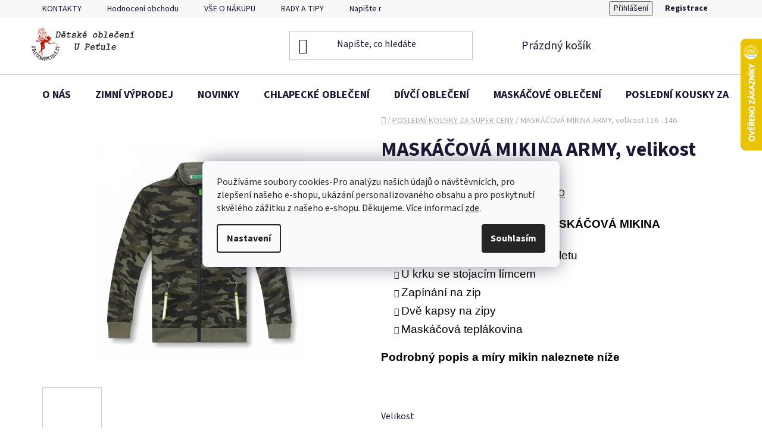

--- FILE ---
content_type: text/html; charset=utf-8
request_url: https://www.obleceniupetule.cz/maskacova-mikina-army--velikost-116-146/
body_size: 32982
content:
<!doctype html><html lang="cs" dir="ltr" class="header-background-light external-fonts-loaded"><head><meta charset="utf-8" /><meta name="viewport" content="width=device-width,initial-scale=1" /><title>Maskáčová mikina dětská Kugo - maskáčový styl pro kluky i holky</title><link rel="preconnect" href="https://cdn.myshoptet.com" /><link rel="dns-prefetch" href="https://cdn.myshoptet.com" /><link rel="preload" href="https://cdn.myshoptet.com/prj/dist/master/cms/libs/jquery/jquery-1.11.3.min.js" as="script" /><link href="https://cdn.myshoptet.com/prj/dist/master/cms/templates/frontend_templates/shared/css/font-face/source-sans-3.css" rel="stylesheet"><link href="https://cdn.myshoptet.com/prj/dist/master/shop/dist/font-shoptet-13.css.3c47e30adfa2e9e2683b.css" rel="stylesheet"><script>
dataLayer = [];
dataLayer.push({'shoptet' : {
    "pageId": 1215,
    "pageType": "productDetail",
    "currency": "CZK",
    "currencyInfo": {
        "decimalSeparator": ",",
        "exchangeRate": 1,
        "priceDecimalPlaces": 2,
        "symbol": "K\u010d",
        "symbolLeft": 0,
        "thousandSeparator": " "
    },
    "language": "cs",
    "projectId": 333577,
    "product": {
        "id": 6002,
        "guid": "3f0976f4-4052-11ef-a34a-c6fac013a242",
        "hasVariants": true,
        "codes": [
            {
                "code": "JK9532\/1",
                "quantity": "7",
                "stocks": [
                    {
                        "id": 1,
                        "quantity": "7"
                    }
                ]
            },
            {
                "code": "JK9532\/2",
                "quantity": "4",
                "stocks": [
                    {
                        "id": 1,
                        "quantity": "4"
                    }
                ]
            },
            {
                "code": "JK9532\/3",
                "quantity": "2",
                "stocks": [
                    {
                        "id": 1,
                        "quantity": "2"
                    }
                ]
            },
            {
                "code": "JK9532\/4",
                "quantity": "4",
                "stocks": [
                    {
                        "id": 1,
                        "quantity": "4"
                    }
                ]
            },
            {
                "code": "JK9532\/5",
                "quantity": "4",
                "stocks": [
                    {
                        "id": 1,
                        "quantity": "4"
                    }
                ]
            },
            {
                "code": "JK9532\/6",
                "quantity": "10",
                "stocks": [
                    {
                        "id": 1,
                        "quantity": "10"
                    }
                ]
            },
            {
                "code": "JK9532\/7",
                "quantity": "6",
                "stocks": [
                    {
                        "id": 1,
                        "quantity": "6"
                    }
                ]
            },
            {
                "code": "JK9532\/8",
                "quantity": "4",
                "stocks": [
                    {
                        "id": 1,
                        "quantity": "4"
                    }
                ]
            },
            {
                "code": "JK9532\/9",
                "quantity": "4",
                "stocks": [
                    {
                        "id": 1,
                        "quantity": "4"
                    }
                ]
            },
            {
                "code": "JK9532\/10",
                "quantity": "8",
                "stocks": [
                    {
                        "id": 1,
                        "quantity": "8"
                    }
                ]
            },
            {
                "code": "JK9532\/11",
                "quantity": "4",
                "stocks": [
                    {
                        "id": 1,
                        "quantity": "4"
                    }
                ]
            },
            {
                "code": "JK9532\/12",
                "quantity": "4",
                "stocks": [
                    {
                        "id": 1,
                        "quantity": "4"
                    }
                ]
            }
        ],
        "name": "MASK\u00c1\u010cOV\u00c1 MIKINA ARMY, velikost 116 - 146",
        "appendix": "",
        "weight": "0.1",
        "manufacturer": "KUGO",
        "manufacturerGuid": "1EF53333ECD86196BB4DDA0BA3DED3EE",
        "currentCategory": "POSLEDN\u00cd KOUSKY ZA SUPER CENY",
        "currentCategoryGuid": "a2b66436-c0e1-11ee-843e-66a97943acd3",
        "defaultCategory": "POSLEDN\u00cd KOUSKY ZA SUPER CENY",
        "defaultCategoryGuid": "a2b66436-c0e1-11ee-843e-66a97943acd3",
        "currency": "CZK",
        "priceWithVat": 379
    },
    "stocks": [
        {
            "id": 1,
            "title": "Obchod u Pe\u0165ule",
            "isDeliveryPoint": 1,
            "visibleOnEshop": 1
        },
        {
            "id": "ext",
            "title": "Sklad",
            "isDeliveryPoint": 0,
            "visibleOnEshop": 1
        }
    ],
    "cartInfo": {
        "id": null,
        "freeShipping": false,
        "freeShippingFrom": 1500,
        "leftToFreeGift": {
            "formattedPrice": "0 K\u010d",
            "priceLeft": 0
        },
        "freeGift": false,
        "leftToFreeShipping": {
            "priceLeft": 1500,
            "dependOnRegion": 0,
            "formattedPrice": "1 500 K\u010d"
        },
        "discountCoupon": [],
        "getNoBillingShippingPrice": {
            "withoutVat": 0,
            "vat": 0,
            "withVat": 0
        },
        "cartItems": [],
        "taxMode": "ORDINARY"
    },
    "cart": [],
    "customer": {
        "priceRatio": 1,
        "priceListId": 1,
        "groupId": null,
        "registered": false,
        "mainAccount": false
    }
}});
dataLayer.push({'cookie_consent' : {
    "marketing": "denied",
    "analytics": "denied"
}});
document.addEventListener('DOMContentLoaded', function() {
    shoptet.consent.onAccept(function(agreements) {
        if (agreements.length == 0) {
            return;
        }
        dataLayer.push({
            'cookie_consent' : {
                'marketing' : (agreements.includes(shoptet.config.cookiesConsentOptPersonalisation)
                    ? 'granted' : 'denied'),
                'analytics': (agreements.includes(shoptet.config.cookiesConsentOptAnalytics)
                    ? 'granted' : 'denied')
            },
            'event': 'cookie_consent'
        });
    });
});
</script>
<meta property="og:type" content="website"><meta property="og:site_name" content="obleceniupetule.cz"><meta property="og:url" content="https://www.obleceniupetule.cz/maskacova-mikina-army--velikost-116-146/"><meta property="og:title" content="Maskáčová mikina dětská Kugo - maskáčový styl pro kluky i holky"><meta name="author" content="OBLEČENÍ U PEŤULE"><meta name="web_author" content="Shoptet.cz"><meta name="dcterms.rightsHolder" content="www.obleceniupetule.cz"><meta name="robots" content="index,follow"><meta property="og:image" content="https://cdn.myshoptet.com/usr/www.obleceniupetule.cz/user/shop/big/6002-2_maskacova-mikina-army--velikost-116-146.jpg?6721e56f"><meta property="og:description" content="Dětská maskáčová mikina ✳️ Skladem a Ihned k odeslání ✳️ Největší výběr maskáčového oblečení pro kluky i holky ✳️ Objednáte na e-shopu Obleceniupetule.cz"><meta name="description" content="Dětská maskáčová mikina ✳️ Skladem a Ihned k odeslání ✳️ Největší výběr maskáčového oblečení pro kluky i holky ✳️ Objednáte na e-shopu Obleceniupetule.cz"><meta name="google-site-verification" content="KjmQnQD6Hr2FnyLIos3vQ7_qNHFIhez7F5pQmpSPmzA"><meta property="product:price:amount" content="379"><meta property="product:price:currency" content="CZK"><style>:root {--color-primary: #000000;--color-primary-h: 0;--color-primary-s: 0%;--color-primary-l: 0%;--color-primary-hover: #FF0000;--color-primary-hover-h: 0;--color-primary-hover-s: 100%;--color-primary-hover-l: 50%;--color-secondary: #cfcfcf;--color-secondary-h: 0;--color-secondary-s: 0%;--color-secondary-l: 81%;--color-secondary-hover: #FF0000;--color-secondary-hover-h: 0;--color-secondary-hover-s: 100%;--color-secondary-hover-l: 50%;--color-tertiary: #000000;--color-tertiary-h: 0;--color-tertiary-s: 0%;--color-tertiary-l: 0%;--color-tertiary-hover: #cfcfcf;--color-tertiary-hover-h: 0;--color-tertiary-hover-s: 0%;--color-tertiary-hover-l: 81%;--color-header-background: #ffffff;--template-font: "Source Sans 3";--template-headings-font: "Source Sans 3";--header-background-url: none;--cookies-notice-background: #F8FAFB;--cookies-notice-color: #252525;--cookies-notice-button-hover: #27263f;--cookies-notice-link-hover: #3b3a5f;--templates-update-management-preview-mode-content: "Náhled aktualizací šablony je aktivní pro váš prohlížeč."}</style>
    
    <link href="https://cdn.myshoptet.com/prj/dist/master/shop/dist/main-13.less.fdb02770e668ba5a70b5.css" rel="stylesheet" />
            <link href="https://cdn.myshoptet.com/prj/dist/master/shop/dist/mobile-header-v1-13.less.629f2f48911e67d0188c.css" rel="stylesheet" />
    
    <script>var shoptet = shoptet || {};</script>
    <script src="https://cdn.myshoptet.com/prj/dist/master/shop/dist/main-3g-header.js.05f199e7fd2450312de2.js"></script>
<!-- User include --><!-- api 706(352) html code header -->
<link rel="stylesheet" href="https://cdn.myshoptet.com/usr/api2.dklab.cz/user/documents/_doplnky/zalozky/333577/408/333577_408.css" type="text/css" /><style>
        :root {
            
        }
        </style>
<!-- api 1004(637) html code header -->
<script>
                /* Ellity */      
                /* Compatibility */
                     
      window.mehub = window.mehub || {};
      window.mehub.bonus = {
        businessId: '6debc921-1105-4ec4-b602-179387c80f71',
        addonId: '09e0f3fc-4305-41cf-8948-6f6a2320062e'
      }
    
                /* Latest */
                           
      window.ellity = window.ellity || {};
      window.ellity.bonus = {
        businessId: '6debc921-1105-4ec4-b602-179387c80f71',
        addonId: '09e0f3fc-4305-41cf-8948-6f6a2320062e'
      }
    
                /* Extensions */
                
        window.ellity.gifts = {
          giftCodes: ["G87997/11"],
          mode: "public",
          enabled: true,
        }

        window.document.documentElement.classList.add('ellity-gifts-enabled')
      
                </script>
<!-- service 619(267) html code header -->
<link href="https://cdn.myshoptet.com/usr/fvstudio.myshoptet.com/user/documents/addons/cartupsell.min.css?24.11.1" rel="stylesheet">
<!-- service 1004(637) html code header -->
<script src="https://mehub-framework.web.app/main.bundle.js?v=1"></script>
<!-- service 1228(847) html code header -->
<link 
rel="stylesheet" 
href="https://cdn.myshoptet.com/usr/dmartini.myshoptet.com/user/documents/upload/dmartini/shop_rating/shop_rating.min.css?140"
data-author="Dominik Martini" 
data-author-web="dmartini.cz">
<!-- service 417(71) html code header -->
<style>
@media screen and (max-width: 767px) {
body.sticky-mobile:not(.paxio-merkur):not(.venus) .dropdown {display: none !important;}
body.sticky-mobile:not(.paxio-merkur):not(.venus) .languagesMenu{right: 98px; position: absolute;}
body.sticky-mobile:not(.paxio-merkur):not(.venus) .languagesMenu .caret{display: none !important;}
body.sticky-mobile:not(.paxio-merkur):not(.venus) .languagesMenu.open .languagesMenu__content {display: block;right: 0;left: auto;}
.template-12 #header .site-name {max-width: 40% !important;}
}
@media screen and (-ms-high-contrast: active), (-ms-high-contrast: none) {
.template-12 #header {position: fixed; width: 100%;}
.template-12 #content-wrapper.content-wrapper{padding-top: 80px;}
}
.sticky-mobile #header-image{display: none;}
@media screen and (max-width: 640px) {
.template-04.sticky-mobile #header-cart{position: fixed;top: 3px;right: 92px;}
.template-04.sticky-mobile #header-cart::before {font-size: 32px;}
.template-04.sticky-mobile #header-cart strong{display: none;}
}
@media screen and (min-width: 641px) {
.dklabGarnet #main-wrapper {overflow: visible !important;}
}
.dklabGarnet.sticky-mobile #logo img {top: 0 !important;}
@media screen and (min-width: 768px){
.top-navigation-bar .site-name {display: none;}
}
/*NOVÁ VERZE MOBILNÍ HLAVIČKY*/
@media screen and (max-width: 767px){
.scrolled-down body:not(.ordering-process):not(.search-window-visible) .top-navigation-bar {transform: none !important;}
.scrolled-down body:not(.ordering-process):not(.search-window-visible) #header .site-name {transform: none !important;}
.scrolled-down body:not(.ordering-process):not(.search-window-visible) #header .cart-count {transform: none !important;}
.scrolled-down #header {transform: none !important;}

body.template-11.mobile-header-version-1:not(.paxio-merkur):not(.venus) .top-navigation-bar .site-name{display: none !important;}
body.template-11.mobile-header-version-1:not(.paxio-merkur):not(.venus) #header .cart-count {top: -39px !important;position: absolute !important;}
.template-11.sticky-mobile.mobile-header-version-1 .responsive-tools > a[data-target="search"] {visibility: visible;}
.template-12.mobile-header-version-1 #header{position: fixed !important;}
.template-09.mobile-header-version-1.sticky-mobile .top-nav .subnav-left {visibility: visible;}
}

/*Disco*/
@media screen and (min-width: 768px){
.template-13:not(.jupiter) #header, .template-14 #header{position: sticky;top: 0;z-index: 8;}
.template-14.search-window-visible #header{z-index: 9999;}
body.navigation-hovered::before {z-index: 7;}
/*
.template-13 .top-navigation-bar{z-index: 10000;}
.template-13 .popup-widget {z-index: 10001;}
*/
.scrolled .template-13 #header, .scrolled .template-14 #header{box-shadow: 0 2px 10px rgba(0,0,0,0.1);}
.search-focused::before{z-index: 8;}
.top-navigation-bar{z-index: 9;position: relative;}
.paxio-merkur.top-navigation-menu-visible #header .search-form .form-control {z-index: 1;}
.paxio-merkur.top-navigation-menu-visible .search-form::before {z-index: 1;}
.scrolled .popup-widget.cart-widget {position: fixed;top: 68px !important;}

/* MERKUR */
.paxio-merkur.sticky-mobile.template-11 #oblibeneBtn{line-height: 70px !important;}
}


/* VENUS */
@media screen and (min-width: 768px){
.venus.sticky-mobile:not(.ordering-process) #header {position: fixed !important;width: 100%;transform: none !important;translate: none !important;box-shadow: 0 2px 10px rgba(0,0,0,0.1);visibility: visible !important;opacity: 1 !important;}
.venus.sticky-mobile:not(.ordering-process) .overall-wrapper{padding-top: 160px;}
.venus.sticky-mobile.type-index:not(.ordering-process) .overall-wrapper{padding-top: 85px;}
.venus.sticky-mobile:not(.ordering-process) #content-wrapper.content-wrapper {padding-top: 0 !important;}
}
@media screen and (max-width: 767px){
.template-14 .top-navigation-bar > .site-name{display: none !important;}
.template-14 #header .header-top .header-top-wrapper .site-name{margin: 0;}
}
/* JUPITER */
@media screen and (max-width: 767px){
.scrolled-down body.jupiter:not(.ordering-process):not(.search-window-visible) #header .site-name {-webkit-transform: translateX(-50%) !important;transform: translateX(-50%) !important;}
}
@media screen and (min-width: 768px){
.jupiter.sticky-header #header::after{display: none;}
.jupiter.sticky-header #header{position: fixed; top: 0; width: 100%;z-index: 99;}
.jupiter.sticky-header.ordering-process #header{position: relative;}
.jupiter.sticky-header .overall-wrapper{padding-top: 182px;}
.jupiter.sticky-header.ordering-process .overall-wrapper{padding-top: 0;}
.jupiter.sticky-header #header .header-top {height: 80px;}
}
</style>
<!-- service 1842(1407) html code header -->
<link rel="stylesheet" href="https://cdn.myshoptet.com/addons/jakubtursky/shoptet-parameter-detail-git/styles.header.min.css?a773507387e0bc97bac52929cd8523ae414cf1fc">
<!-- project html code header -->
<link rel="stylesheet" href="/user/documents/upload/dmartini/obleceniupetule.min.css?130">

<style>
:root {
/* Nastavenie štýlov, farieb*/
--dpt-accordion-border-radius: 0px;
--dpt-accordion-BG: #f5f5f5;
--dpt-accordion-BG-active: #f5f5f5;
--dpt-accordion-title-color: var(--color-secondary);
--dpt-accordion-title-color-active: var(--color-secondary);
--dpt-category: var(--color-secondary);
--dpt-category-hover: var(--color-secondary-hover);
}
</style>
<!-- /User include --><link rel="shortcut icon" href="/favicon.ico" type="image/x-icon" /><link rel="canonical" href="https://www.obleceniupetule.cz/maskacova-mikina-army--velikost-116-146/" />    <script>
        var _hwq = _hwq || [];
        _hwq.push(['setKey', '4B551F94C812C9B172B184DC2DDFA2F4']);
        _hwq.push(['setTopPos', '0']);
        _hwq.push(['showWidget', '22']);
        (function() {
            var ho = document.createElement('script');
            ho.src = 'https://cz.im9.cz/direct/i/gjs.php?n=wdgt&sak=4B551F94C812C9B172B184DC2DDFA2F4';
            var s = document.getElementsByTagName('script')[0]; s.parentNode.insertBefore(ho, s);
        })();
    </script>
<style>/* custom background */@media (min-width: 992px) {body {background-color: #FFFFFF ;background-position: left top;background-repeat: repeat !important;background-attachment: scroll;}}</style>    <!-- Global site tag (gtag.js) - Google Analytics -->
    <script async src="https://www.googletagmanager.com/gtag/js?id=G-9CTEK7225N"></script>
    <script>
        
        window.dataLayer = window.dataLayer || [];
        function gtag(){dataLayer.push(arguments);}
        

                    console.debug('default consent data');

            gtag('consent', 'default', {"ad_storage":"denied","analytics_storage":"denied","ad_user_data":"denied","ad_personalization":"denied","wait_for_update":500});
            dataLayer.push({
                'event': 'default_consent'
            });
        
        gtag('js', new Date());

        
                gtag('config', 'G-9CTEK7225N', {"groups":"GA4","send_page_view":false,"content_group":"productDetail","currency":"CZK","page_language":"cs"});
        
                gtag('config', 'AW-663295990', {"allow_enhanced_conversions":true});
        
        
        
        
        
                    gtag('event', 'page_view', {"send_to":"GA4","page_language":"cs","content_group":"productDetail","currency":"CZK"});
        
                gtag('set', 'currency', 'CZK');

        gtag('event', 'view_item', {
            "send_to": "UA",
            "items": [
                {
                    "id": "JK9532\/1",
                    "name": "MASK\u00c1\u010cOV\u00c1 MIKINA ARMY, velikost 116 - 146",
                    "category": "POSLEDN\u00cd KOUSKY ZA SUPER CENY",
                                        "brand": "KUGO",
                                                            "variant": "Velikost: 116, Barva: Mask\u00e1\u010d se zelen\u00fdm n\u00e1pisem",
                                        "price": 313.22
                }
            ]
        });
        
        
        
        
        
                    gtag('event', 'view_item', {"send_to":"GA4","page_language":"cs","content_group":"productDetail","value":313.22000000000003,"currency":"CZK","items":[{"item_id":"JK9532\/1","item_name":"MASK\u00c1\u010cOV\u00c1 MIKINA ARMY, velikost 116 - 146","item_brand":"KUGO","item_category":"POSLEDN\u00cd KOUSKY ZA SUPER CENY","item_variant":"JK9532\/1~Velikost: 116, Barva: Mask\u00e1\u010d se zelen\u00fdm n\u00e1pisem","price":313.22000000000003,"quantity":1,"index":0}]});
        
        
        
        
        
        
        
        document.addEventListener('DOMContentLoaded', function() {
            if (typeof shoptet.tracking !== 'undefined') {
                for (var id in shoptet.tracking.bannersList) {
                    gtag('event', 'view_promotion', {
                        "send_to": "UA",
                        "promotions": [
                            {
                                "id": shoptet.tracking.bannersList[id].id,
                                "name": shoptet.tracking.bannersList[id].name,
                                "position": shoptet.tracking.bannersList[id].position
                            }
                        ]
                    });
                }
            }

            shoptet.consent.onAccept(function(agreements) {
                if (agreements.length !== 0) {
                    console.debug('gtag consent accept');
                    var gtagConsentPayload =  {
                        'ad_storage': agreements.includes(shoptet.config.cookiesConsentOptPersonalisation)
                            ? 'granted' : 'denied',
                        'analytics_storage': agreements.includes(shoptet.config.cookiesConsentOptAnalytics)
                            ? 'granted' : 'denied',
                                                                                                'ad_user_data': agreements.includes(shoptet.config.cookiesConsentOptPersonalisation)
                            ? 'granted' : 'denied',
                        'ad_personalization': agreements.includes(shoptet.config.cookiesConsentOptPersonalisation)
                            ? 'granted' : 'denied',
                        };
                    console.debug('update consent data', gtagConsentPayload);
                    gtag('consent', 'update', gtagConsentPayload);
                    dataLayer.push(
                        { 'event': 'update_consent' }
                    );
                }
            });
        });
    </script>
<script>
    (function(t, r, a, c, k, i, n, g) { t['ROIDataObject'] = k;
    t[k]=t[k]||function(){ (t[k].q=t[k].q||[]).push(arguments) },t[k].c=i;n=r.createElement(a),
    g=r.getElementsByTagName(a)[0];n.async=1;n.src=c;g.parentNode.insertBefore(n,g)
    })(window, document, 'script', '//www.heureka.cz/ocm/sdk.js?source=shoptet&version=2&page=product_detail', 'heureka', 'cz');

    heureka('set_user_consent', 0);
</script>
</head><body class="desktop id-1215 in-super-ceny template-13 type-product type-detail one-column-body columns-4 smart-labels-active ums_forms_redesign--off ums_a11y_category_page--on ums_discussion_rating_forms--off ums_flags_display_unification--on ums_a11y_login--on mobile-header-version-1"><noscript>
    <style>
        #header {
            padding-top: 0;
            position: relative !important;
            top: 0;
        }
        .header-navigation {
            position: relative !important;
        }
        .overall-wrapper {
            margin: 0 !important;
        }
        body:not(.ready) {
            visibility: visible !important;
        }
    </style>
    <div class="no-javascript">
        <div class="no-javascript__title">Musíte změnit nastavení vašeho prohlížeče</div>
        <div class="no-javascript__text">Podívejte se na: <a href="https://www.google.com/support/bin/answer.py?answer=23852">Jak povolit JavaScript ve vašem prohlížeči</a>.</div>
        <div class="no-javascript__text">Pokud používáte software na blokování reklam, může být nutné povolit JavaScript z této stránky.</div>
        <div class="no-javascript__text">Děkujeme.</div>
    </div>
</noscript>

        <div id="fb-root"></div>
        <script>
            window.fbAsyncInit = function() {
                FB.init({
//                    appId            : 'your-app-id',
                    autoLogAppEvents : true,
                    xfbml            : true,
                    version          : 'v19.0'
                });
            };
        </script>
        <script async defer crossorigin="anonymous" src="https://connect.facebook.net/cs_CZ/sdk.js"></script>    <div class="siteCookies siteCookies--center siteCookies--light js-siteCookies" role="dialog" data-testid="cookiesPopup" data-nosnippet>
        <div class="siteCookies__form">
            <div class="siteCookies__content">
                <div class="siteCookies__text">
                    <span>Používáme soubory cookies-Pro analýzu našich údajů o návštěvnících, pro zlepšení našeho e-shopu, ukázání personalizovaného obsahu a pro poskytnutí skvělého zážitku z našeho e-shopu. Děkujeme. </span>Více informací <a href="https://333577.myshoptet.com/podminky-ochrany-osobnich-udaju/" target="\">zde</a>.
                </div>
                <p class="siteCookies__links">
                    <button class="siteCookies__link js-cookies-settings" aria-label="Nastavení cookies" data-testid="cookiesSettings">Nastavení</button>
                </p>
            </div>
            <div class="siteCookies__buttonWrap">
                                <button class="siteCookies__button js-cookiesConsentSubmit" value="all" aria-label="Přijmout cookies" data-testid="buttonCookiesAccept">Souhlasím</button>
            </div>
        </div>
        <script>
            document.addEventListener("DOMContentLoaded", () => {
                const siteCookies = document.querySelector('.js-siteCookies');
                document.addEventListener("scroll", shoptet.common.throttle(() => {
                    const st = document.documentElement.scrollTop;
                    if (st > 1) {
                        siteCookies.classList.add('siteCookies--scrolled');
                    } else {
                        siteCookies.classList.remove('siteCookies--scrolled');
                    }
                }, 100));
            });
        </script>
    </div>
<a href="#content" class="skip-link sr-only">Přejít na obsah</a><div class="overall-wrapper"><div class="user-action"><div class="container">
    <div class="user-action-in">
                    <div id="login" class="user-action-login popup-widget login-widget" role="dialog" aria-labelledby="loginHeading">
        <div class="popup-widget-inner">
                            <h2 id="loginHeading">Přihlášení k vašemu účtu</h2><div id="customerLogin"><form action="/action/Customer/Login/" method="post" id="formLoginIncluded" class="csrf-enabled formLogin" data-testid="formLogin"><input type="hidden" name="referer" value="" /><div class="form-group"><div class="input-wrapper email js-validated-element-wrapper no-label"><input type="email" name="email" class="form-control" autofocus placeholder="E-mailová adresa (např. jan@novak.cz)" data-testid="inputEmail" autocomplete="email" required /></div></div><div class="form-group"><div class="input-wrapper password js-validated-element-wrapper no-label"><input type="password" name="password" class="form-control" placeholder="Heslo" data-testid="inputPassword" autocomplete="current-password" required /><span class="no-display">Nemůžete vyplnit toto pole</span><input type="text" name="surname" value="" class="no-display" /></div></div><div class="form-group"><div class="login-wrapper"><button type="submit" class="btn btn-secondary btn-text btn-login" data-testid="buttonSubmit">Přihlásit se</button><div class="password-helper"><a href="/registrace/" data-testid="signup" rel="nofollow">Nová registrace</a><a href="/klient/zapomenute-heslo/" rel="nofollow">Zapomenuté heslo</a></div></div></div><div class="social-login-buttons"><div class="social-login-buttons-divider"><span>nebo</span></div><div class="form-group"><a href="/action/Social/login/?provider=Facebook" class="login-btn facebook" rel="nofollow"><span class="login-facebook-icon"></span><strong>Přihlásit se přes Facebook</strong></a></div><div class="form-group"><a href="/action/Social/login/?provider=Google" class="login-btn google" rel="nofollow"><span class="login-google-icon"></span><strong>Přihlásit se přes Google</strong></a></div><div class="form-group"><a href="/action/Social/login/?provider=Seznam" class="login-btn seznam" rel="nofollow"><span class="login-seznam-icon"></span><strong>Přihlásit se přes Seznam</strong></a></div></div></form>
</div>                    </div>
    </div>

                <div id="cart-widget" class="user-action-cart popup-widget cart-widget loader-wrapper" data-testid="popupCartWidget" role="dialog" aria-hidden="true">
            <div class="popup-widget-inner cart-widget-inner place-cart-here">
                <div class="loader-overlay">
                    <div class="loader"></div>
                </div>
            </div>
        </div>
    </div>
</div>
</div><div class="top-navigation-bar" data-testid="topNavigationBar">

    <div class="container">

                            <div class="top-navigation-menu">
                <ul class="top-navigation-bar-menu">
                                            <li class="top-navigation-menu-item-external-118">
                            <a href="https://www.obleceniupetule.cz/o-nakupu-2/kontakty/" title="KONTAKTY" target="blank">KONTAKTY</a>
                        </li>
                                            <li class="top-navigation-menu-item--51">
                            <a href="/hodnoceni-obchodu/" title="Hodnocení obchodu">Hodnocení obchodu</a>
                        </li>
                                            <li class="top-navigation-menu-item-962">
                            <a href="/o-nakupu-2/" title="VŠE O NÁKUPU" target="blank">VŠE O NÁKUPU</a>
                        </li>
                                            <li class="top-navigation-menu-item-1231">
                            <a href="/rady-a-tipy/" title="RADY A TIPY" target="blank">RADY A TIPY</a>
                        </li>
                                            <li class="top-navigation-menu-item--6">
                            <a href="/napiste-nam/" title="Napište nám">Napište nám</a>
                        </li>
                                    </ul>
                <div class="top-navigation-menu-trigger">Více</div>
                <ul class="top-navigation-bar-menu-helper"></ul>
            </div>
        
        <div class="top-navigation-tools">
                        <button class="top-nav-button top-nav-button-login toggle-window" type="button" data-target="login" aria-haspopup="dialog" aria-controls="login" aria-expanded="false" data-testid="signin"><span>Přihlášení</span></button>
    <a href="/registrace/" class="top-nav-button top-nav-button-register" data-testid="headerSignup">Registrace</a>
        </div>

    </div>

</div>
<header id="header">
        <div class="header-top">
            <div class="container navigation-wrapper header-top-wrapper">
                <div class="site-name"><a href="/" data-testid="linkWebsiteLogo"><img src="https://cdn.myshoptet.com/usr/www.obleceniupetule.cz/user/logos/template_(3)-1.png" alt="OBLEČENÍ U PEŤULE" fetchpriority="low" /></a></div>                <div class="search" itemscope itemtype="https://schema.org/WebSite">
                    <meta itemprop="headline" content="POSLEDNÍ KOUSKY ZA SUPER CENY"/><meta itemprop="url" content="https://www.obleceniupetule.cz"/><meta itemprop="text" content="Dětská maskáčová mikina ✳️ Skladem a Ihned k odeslání ✳️ Největší výběr maskáčového oblečení pro kluky i holky ✳️ Objednáte na e-shopu Obleceniupetule.cz"/>                    <form action="/action/ProductSearch/prepareString/" method="post"
    id="formSearchForm" class="search-form compact-form js-search-main"
    itemprop="potentialAction" itemscope itemtype="https://schema.org/SearchAction" data-testid="searchForm">
    <fieldset>
        <meta itemprop="target"
            content="https://www.obleceniupetule.cz/vyhledavani/?string={string}"/>
        <input type="hidden" name="language" value="cs"/>
        
            
    <span class="search-input-icon" aria-hidden="true"></span>

<input
    type="search"
    name="string"
        class="query-input form-control search-input js-search-input"
    placeholder="Napište, co hledáte"
    autocomplete="off"
    required
    itemprop="query-input"
    aria-label="Vyhledávání"
    data-testid="searchInput"
>
            <button type="submit" class="btn btn-default search-button" data-testid="searchBtn">Hledat</button>
        
    </fieldset>
</form>
                </div>
                <div class="navigation-buttons">
                    <a href="#" class="toggle-window" data-target="search" data-testid="linkSearchIcon"><span class="sr-only">Hledat</span></a>
                        
    <a href="/kosik/" class="btn btn-icon toggle-window cart-count" data-target="cart" data-hover="true" data-redirect="true" data-testid="headerCart" rel="nofollow" aria-haspopup="dialog" aria-expanded="false" aria-controls="cart-widget">
        
                <span class="sr-only">Nákupní košík</span>
        
            <span class="cart-price visible-lg-inline-block" data-testid="headerCartPrice">
                                    Prázdný košík                            </span>
        
    
            </a>
                    <a href="#" class="toggle-window" data-target="navigation" data-testid="hamburgerMenu"></a>
                </div>
            </div>
        </div>
        <div class="header-bottom">
            <div class="container navigation-wrapper header-bottom-wrapper js-navigation-container">
                <nav id="navigation" aria-label="Hlavní menu" data-collapsible="true"><div class="navigation-in menu"><ul class="menu-level-1" role="menubar" data-testid="headerMenuItems"><li class="menu-item-899" role="none"><a href="/o-nasem-eshopu-2/" target="blank" data-testid="headerMenuItem" role="menuitem" aria-expanded="false"><b>O NÁS</b></a></li>
<li class="menu-item-1079 ext" role="none"><a href="/zimni-vyprodej-detske-obleceni/" data-testid="headerMenuItem" role="menuitem" aria-haspopup="true" aria-expanded="false"><b>ZIMNÍ VÝPRODEJ</b><span class="submenu-arrow"></span></a><ul class="menu-level-2" aria-label="ZIMNÍ VÝPRODEJ" tabindex="-1" role="menu"><li class="menu-item-1324" role="none"><a href="/zimni-vyprodej-obleceni-divci/" class="menu-image" data-testid="headerMenuItem" tabindex="-1" aria-hidden="true"><img src="data:image/svg+xml,%3Csvg%20width%3D%22140%22%20height%3D%22100%22%20xmlns%3D%22http%3A%2F%2Fwww.w3.org%2F2000%2Fsvg%22%3E%3C%2Fsvg%3E" alt="" aria-hidden="true" width="140" height="100"  data-src="https://cdn.myshoptet.com/usr/www.obleceniupetule.cz/user/categories/thumb/downloaded_file_(24)_(1).png" fetchpriority="low" /></a><div><a href="/zimni-vyprodej-obleceni-divci/" data-testid="headerMenuItem" role="menuitem"><span>DÍVČÍ OBLEČENÍ</span></a>
                        </div></li><li class="menu-item-1327" role="none"><a href="/zimni-vyprodej-obleceni-chlapecke/" class="menu-image" data-testid="headerMenuItem" tabindex="-1" aria-hidden="true"><img src="data:image/svg+xml,%3Csvg%20width%3D%22140%22%20height%3D%22100%22%20xmlns%3D%22http%3A%2F%2Fwww.w3.org%2F2000%2Fsvg%22%3E%3C%2Fsvg%3E" alt="" aria-hidden="true" width="140" height="100"  data-src="https://cdn.myshoptet.com/usr/www.obleceniupetule.cz/user/categories/thumb/pxyy075r6fdjk7rd8yyiyig1bf4vh5ss9349gpdqhw5mgjb3wj7gh16tblg5ujzp_(1).png" fetchpriority="low" /></a><div><a href="/zimni-vyprodej-obleceni-chlapecke/" data-testid="headerMenuItem" role="menuitem"><span>CHLAPECKÉ OBLEČENÍ</span></a>
                        </div></li></ul></li>
<li class="menu-item-947" role="none"><a href="/novinky-2/" data-testid="headerMenuItem" role="menuitem" aria-expanded="false"><b>NOVINKY</b></a></li>
<li class="menu-item-728 ext" role="none"><a href="/chlapecke-obleceni/" data-testid="headerMenuItem" role="menuitem" aria-haspopup="true" aria-expanded="false"><b>CHLAPECKÉ OBLEČENÍ</b><span class="submenu-arrow"></span></a><ul class="menu-level-2" aria-label="CHLAPECKÉ OBLEČENÍ" tabindex="-1" role="menu"><li class="menu-item-1037 has-third-level" role="none"><a href="/cepice/" class="menu-image" data-testid="headerMenuItem" tabindex="-1" aria-hidden="true"><img src="data:image/svg+xml,%3Csvg%20width%3D%22140%22%20height%3D%22100%22%20xmlns%3D%22http%3A%2F%2Fwww.w3.org%2F2000%2Fsvg%22%3E%3C%2Fsvg%3E" alt="" aria-hidden="true" width="140" height="100"  data-src="https://cdn.myshoptet.com/usr/www.obleceniupetule.cz/user/categories/thumb/16608-3_unuo--detska-cepice-z-teplakoviny-homeless--grafitova-seda_optimized.jpg" fetchpriority="low" /></a><div><a href="/cepice/" data-testid="headerMenuItem" role="menuitem"><span>ČEPICE A NÁKRČNÍKY</span></a>
                                                    <ul class="menu-level-3" role="menu">
                                                                    <li class="menu-item-1333" role="none">
                                        <a href="/bavlnene-chlapecke-cepice/" data-testid="headerMenuItem" role="menuitem">
                                            BAVLNĚNÉ</a>,                                    </li>
                                                                    <li class="menu-item-1336" role="none">
                                        <a href="/chlapecke-fleecove-cepice/" data-testid="headerMenuItem" role="menuitem">
                                            FLEECOVÉ</a>,                                    </li>
                                                                    <li class="menu-item-1339" role="none">
                                        <a href="/pletene-chlapecke-cepice/" data-testid="headerMenuItem" role="menuitem">
                                            PLETENÉ</a>                                    </li>
                                                            </ul>
                        </div></li><li class="menu-item-746 has-third-level" role="none"><a href="/bundy/" class="menu-image" data-testid="headerMenuItem" tabindex="-1" aria-hidden="true"><img src="data:image/svg+xml,%3Csvg%20width%3D%22140%22%20height%3D%22100%22%20xmlns%3D%22http%3A%2F%2Fwww.w3.org%2F2000%2Fsvg%22%3E%3C%2Fsvg%3E" alt="" aria-hidden="true" width="140" height="100"  data-src="https://cdn.myshoptet.com/usr/www.obleceniupetule.cz/user/categories/thumb/nov___projekt.jpg" fetchpriority="low" /></a><div><a href="/bundy/" data-testid="headerMenuItem" role="menuitem"><span>BUNDY a VESTY</span></a>
                                                    <ul class="menu-level-3" role="menu">
                                                                    <li class="menu-item-1049" role="none">
                                        <a href="/zima/" data-testid="headerMenuItem" role="menuitem">
                                            ZIMNÍ ZATEPLENÉ</a>,                                    </li>
                                                                    <li class="menu-item-1046" role="none">
                                        <a href="/jaro-podzim/" data-testid="headerMenuItem" role="menuitem">
                                            PŘECHODOVÉ</a>,                                    </li>
                                                                    <li class="menu-item-1052" role="none">
                                        <a href="/leto/" data-testid="headerMenuItem" role="menuitem">
                                            NEZATEPLENÉ</a>                                    </li>
                                                            </ul>
                        </div></li><li class="menu-item-1345" role="none"><a href="/detske-holinky/" class="menu-image" data-testid="headerMenuItem" tabindex="-1" aria-hidden="true"><img src="data:image/svg+xml,%3Csvg%20width%3D%22140%22%20height%3D%22100%22%20xmlns%3D%22http%3A%2F%2Fwww.w3.org%2F2000%2Fsvg%22%3E%3C%2Fsvg%3E" alt="" aria-hidden="true" width="140" height="100"  data-src="https://cdn.myshoptet.com/usr/www.obleceniupetule.cz/user/categories/thumb/holik.jpg" fetchpriority="low" /></a><div><a href="/detske-holinky/" data-testid="headerMenuItem" role="menuitem"><span>HOLÍNKY</span></a>
                        </div></li><li class="menu-item-737 has-third-level" role="none"><a href="/kalhoty/" class="menu-image" data-testid="headerMenuItem" tabindex="-1" aria-hidden="true"><img src="data:image/svg+xml,%3Csvg%20width%3D%22140%22%20height%3D%22100%22%20xmlns%3D%22http%3A%2F%2Fwww.w3.org%2F2000%2Fsvg%22%3E%3C%2Fsvg%3E" alt="" aria-hidden="true" width="140" height="100"  data-src="https://cdn.myshoptet.com/usr/www.obleceniupetule.cz/user/categories/thumb/n31485-mixfarieb-0-3.jpg" fetchpriority="low" /></a><div><a href="/kalhoty/" data-testid="headerMenuItem" role="menuitem"><span>KALHOTY</span></a>
                                                    <ul class="menu-level-3" role="menu">
                                                                    <li class="menu-item-917" role="none">
                                        <a href="/softshellove-kalhoty-2/" data-testid="headerMenuItem" role="menuitem">
                                            SOFTSHELLOVÉ</a>,                                    </li>
                                                                    <li class="menu-item-923" role="none">
                                        <a href="/sustakove-kalhoty/" data-testid="headerMenuItem" role="menuitem">
                                            ŠUSŤÁKOVÉ</a>,                                    </li>
                                                                    <li class="menu-item-926" role="none">
                                        <a href="/outdoorove-kalhoty/" data-testid="headerMenuItem" role="menuitem">
                                            OUTDOOROVÉ KOSTKOVANÉ</a>,                                    </li>
                                                                    <li class="menu-item-953" role="none">
                                        <a href="/riflove-kalhoty/" data-testid="headerMenuItem" role="menuitem">
                                            RIFLOVÉ</a>,                                    </li>
                                                                    <li class="menu-item-920" role="none">
                                        <a href="/lyzarske-kalhoty/" data-testid="headerMenuItem" role="menuitem">
                                            LYŽAŘSKÉ</a>                                    </li>
                                                            </ul>
                        </div></li><li class="menu-item-758" role="none"><a href="/kratasy/" class="menu-image" data-testid="headerMenuItem" tabindex="-1" aria-hidden="true"><img src="data:image/svg+xml,%3Csvg%20width%3D%22140%22%20height%3D%22100%22%20xmlns%3D%22http%3A%2F%2Fwww.w3.org%2F2000%2Fsvg%22%3E%3C%2Fsvg%3E" alt="" aria-hidden="true" width="140" height="100"  data-src="https://cdn.myshoptet.com/usr/www.obleceniupetule.cz/user/categories/thumb/modre.jpg" fetchpriority="low" /></a><div><a href="/kratasy/" data-testid="headerMenuItem" role="menuitem"><span>KRAŤASY</span></a>
                        </div></li><li class="menu-item-1127" role="none"><a href="/kojenecke-body/" class="menu-image" data-testid="headerMenuItem" tabindex="-1" aria-hidden="true"><img src="data:image/svg+xml,%3Csvg%20width%3D%22140%22%20height%3D%22100%22%20xmlns%3D%22http%3A%2F%2Fwww.w3.org%2F2000%2Fsvg%22%3E%3C%2Fsvg%3E" alt="" aria-hidden="true" width="140" height="100"  data-src="https://cdn.myshoptet.com/usr/www.obleceniupetule.cz/user/categories/thumb/20.jpg" fetchpriority="low" /></a><div><a href="/kojenecke-body/" data-testid="headerMenuItem" role="menuitem"><span>KOJENECKÉ BODY</span></a>
                        </div></li><li class="menu-item-740 has-third-level" role="none"><a href="/mikiny/" class="menu-image" data-testid="headerMenuItem" tabindex="-1" aria-hidden="true"><img src="data:image/svg+xml,%3Csvg%20width%3D%22140%22%20height%3D%22100%22%20xmlns%3D%22http%3A%2F%2Fwww.w3.org%2F2000%2Fsvg%22%3E%3C%2Fsvg%3E" alt="" aria-hidden="true" width="140" height="100"  data-src="https://cdn.myshoptet.com/usr/www.obleceniupetule.cz/user/categories/thumb/s6967_v.jpg" fetchpriority="low" /></a><div><a href="/mikiny/" data-testid="headerMenuItem" role="menuitem"><span>MIKINY</span></a>
                                                    <ul class="menu-level-3" role="menu">
                                                                    <li class="menu-item-1260" role="none">
                                        <a href="/detske-mikiny-zateplene/" data-testid="headerMenuItem" role="menuitem">
                                            ZATEPLENÉ MIKINY</a>,                                    </li>
                                                                    <li class="menu-item-1263" role="none">
                                        <a href="/detske-mikiny/" data-testid="headerMenuItem" role="menuitem">
                                            NEZATEPLENÉ MIKINY</a>                                    </li>
                                                            </ul>
                        </div></li><li class="menu-item-983" role="none"><a href="/plavky/" class="menu-image" data-testid="headerMenuItem" tabindex="-1" aria-hidden="true"><img src="data:image/svg+xml,%3Csvg%20width%3D%22140%22%20height%3D%22100%22%20xmlns%3D%22http%3A%2F%2Fwww.w3.org%2F2000%2Fsvg%22%3E%3C%2Fsvg%3E" alt="" aria-hidden="true" width="140" height="100"  data-src="https://cdn.myshoptet.com/usr/www.obleceniupetule.cz/user/categories/thumb/plavky.jpg" fetchpriority="low" /></a><div><a href="/plavky/" data-testid="headerMenuItem" role="menuitem"><span>PLAVKY</span></a>
                        </div></li><li class="menu-item-764" role="none"><a href="/plastenky/" class="menu-image" data-testid="headerMenuItem" tabindex="-1" aria-hidden="true"><img src="data:image/svg+xml,%3Csvg%20width%3D%22140%22%20height%3D%22100%22%20xmlns%3D%22http%3A%2F%2Fwww.w3.org%2F2000%2Fsvg%22%3E%3C%2Fsvg%3E" alt="" aria-hidden="true" width="140" height="100"  data-src="https://cdn.myshoptet.com/usr/www.obleceniupetule.cz/user/categories/thumb/nov___projekt_(69)_(1).jpg" fetchpriority="low" /></a><div><a href="/plastenky/" data-testid="headerMenuItem" role="menuitem"><span>PLÁŠTĚNKY</span></a>
                        </div></li><li class="menu-item-752 has-third-level" role="none"><a href="/pyzama/" class="menu-image" data-testid="headerMenuItem" tabindex="-1" aria-hidden="true"><img src="data:image/svg+xml,%3Csvg%20width%3D%22140%22%20height%3D%22100%22%20xmlns%3D%22http%3A%2F%2Fwww.w3.org%2F2000%2Fsvg%22%3E%3C%2Fsvg%3E" alt="" aria-hidden="true" width="140" height="100"  data-src="https://cdn.myshoptet.com/usr/www.obleceniupetule.cz/user/categories/thumb/mp1242_iv.jpg" fetchpriority="low" /></a><div><a href="/pyzama/" data-testid="headerMenuItem" role="menuitem"><span>PYŽAMA</span></a>
                                                    <ul class="menu-level-3" role="menu">
                                                                    <li class="menu-item-1275" role="none">
                                        <a href="/chlapecke-pyzamo/" data-testid="headerMenuItem" role="menuitem">
                                            S DLOUHÝM RUKÁVEM</a>,                                    </li>
                                                                    <li class="menu-item-1305" role="none">
                                        <a href="/vanocni-pyzamo-detske/" data-testid="headerMenuItem" role="menuitem">
                                            VÁNOČNÍ</a>,                                    </li>
                                                                    <li class="menu-item-1272" role="none">
                                        <a href="/letni-pyzamo/" data-testid="headerMenuItem" role="menuitem">
                                            S KRÁTKÝM RUKÁVEM</a>                                    </li>
                                                            </ul>
                        </div></li><li class="menu-item-1354" role="none"><a href="/detske-puncochace/" class="menu-image" data-testid="headerMenuItem" tabindex="-1" aria-hidden="true"><img src="data:image/svg+xml,%3Csvg%20width%3D%22140%22%20height%3D%22100%22%20xmlns%3D%22http%3A%2F%2Fwww.w3.org%2F2000%2Fsvg%22%3E%3C%2Fsvg%3E" alt="" aria-hidden="true" width="140" height="100"  data-src="https://cdn.myshoptet.com/usr/www.obleceniupetule.cz/user/categories/thumb/puncoch.jpg" fetchpriority="low" /></a><div><a href="/detske-puncochace/" data-testid="headerMenuItem" role="menuitem"><span>PUNČOCHÁČE</span></a>
                        </div></li><li class="menu-item-1218" role="none"><a href="/rukavice/" class="menu-image" data-testid="headerMenuItem" tabindex="-1" aria-hidden="true"><img src="data:image/svg+xml,%3Csvg%20width%3D%22140%22%20height%3D%22100%22%20xmlns%3D%22http%3A%2F%2Fwww.w3.org%2F2000%2Fsvg%22%3E%3C%2Fsvg%3E" alt="" aria-hidden="true" width="140" height="100"  data-src="https://cdn.myshoptet.com/usr/www.obleceniupetule.cz/user/categories/thumb/5624-2.jpg" fetchpriority="low" /></a><div><a href="/rukavice/" data-testid="headerMenuItem" role="menuitem"><span>RUKAVICE</span></a>
                        </div></li><li class="menu-item-761" role="none"><a href="/soupravy/" class="menu-image" data-testid="headerMenuItem" tabindex="-1" aria-hidden="true"><img src="data:image/svg+xml,%3Csvg%20width%3D%22140%22%20height%3D%22100%22%20xmlns%3D%22http%3A%2F%2Fwww.w3.org%2F2000%2Fsvg%22%3E%3C%2Fsvg%3E" alt="" aria-hidden="true" width="140" height="100"  data-src="https://cdn.myshoptet.com/usr/www.obleceniupetule.cz/user/categories/thumb/h216_i.jpg" fetchpriority="low" /></a><div><a href="/soupravy/" data-testid="headerMenuItem" role="menuitem"><span>SOUPRAVY</span></a>
                        </div></li><li class="menu-item-992" role="none"><a href="/spodni-pradlo/" class="menu-image" data-testid="headerMenuItem" tabindex="-1" aria-hidden="true"><img src="data:image/svg+xml,%3Csvg%20width%3D%22140%22%20height%3D%22100%22%20xmlns%3D%22http%3A%2F%2Fwww.w3.org%2F2000%2Fsvg%22%3E%3C%2Fsvg%3E" alt="" aria-hidden="true" width="140" height="100"  data-src="https://cdn.myshoptet.com/usr/www.obleceniupetule.cz/user/categories/thumb/trenky.jpg" fetchpriority="low" /></a><div><a href="/spodni-pradlo/" data-testid="headerMenuItem" role="menuitem"><span>SPODNÍ PRÁDLO a TERMO</span></a>
                        </div></li><li class="menu-item-749 has-third-level" role="none"><a href="/teplaky/" class="menu-image" data-testid="headerMenuItem" tabindex="-1" aria-hidden="true"><img src="data:image/svg+xml,%3Csvg%20width%3D%22140%22%20height%3D%22100%22%20xmlns%3D%22http%3A%2F%2Fwww.w3.org%2F2000%2Fsvg%22%3E%3C%2Fsvg%3E" alt="" aria-hidden="true" width="140" height="100"  data-src="https://cdn.myshoptet.com/usr/www.obleceniupetule.cz/user/categories/thumb/tepl__ky.jpg" fetchpriority="low" /></a><div><a href="/teplaky/" data-testid="headerMenuItem" role="menuitem"><span>TEPLÁKY</span></a>
                                                    <ul class="menu-level-3" role="menu">
                                                                    <li class="menu-item-1244" role="none">
                                        <a href="/detske-teplaky-nezateplene/" data-testid="headerMenuItem" role="menuitem">
                                            NEZATEPLENÉ TEPLÁKY</a>,                                    </li>
                                                                    <li class="menu-item-1247" role="none">
                                        <a href="/detske-teplaky-zateplene/" data-testid="headerMenuItem" role="menuitem">
                                            ZATEPLENÉ TEPLÁKY</a>,                                    </li>
                                                                    <li class="menu-item-1269" role="none">
                                        <a href="/riflove-teplaky/" data-testid="headerMenuItem" role="menuitem">
                                            RIFLOVÉ TEPLÁKY</a>                                    </li>
                                                            </ul>
                        </div></li><li class="menu-item-743 has-third-level" role="none"><a href="/tricka/" class="menu-image" data-testid="headerMenuItem" tabindex="-1" aria-hidden="true"><img src="data:image/svg+xml,%3Csvg%20width%3D%22140%22%20height%3D%22100%22%20xmlns%3D%22http%3A%2F%2Fwww.w3.org%2F2000%2Fsvg%22%3E%3C%2Fsvg%3E" alt="" aria-hidden="true" width="140" height="100"  data-src="https://cdn.myshoptet.com/usr/www.obleceniupetule.cz/user/categories/thumb/triko.jpg" fetchpriority="low" /></a><div><a href="/tricka/" data-testid="headerMenuItem" role="menuitem"><span>TRIČKA</span></a>
                                                    <ul class="menu-level-3" role="menu">
                                                                    <li class="menu-item-1172" role="none">
                                        <a href="/s-kratkym-rukavem/" data-testid="headerMenuItem" role="menuitem">
                                            S KRÁTKÝM RUKÁVEM</a>,                                    </li>
                                                                    <li class="menu-item-1175" role="none">
                                        <a href="/s-dlouhym-rukavem/" data-testid="headerMenuItem" role="menuitem">
                                            S DLOUHÝM RUKÁVEM</a>                                    </li>
                                                            </ul>
                        </div></li><li class="menu-item-1085" role="none"><a href="/zimni-kombinezy/" class="menu-image" data-testid="headerMenuItem" tabindex="-1" aria-hidden="true"><img src="data:image/svg+xml,%3Csvg%20width%3D%22140%22%20height%3D%22100%22%20xmlns%3D%22http%3A%2F%2Fwww.w3.org%2F2000%2Fsvg%22%3E%3C%2Fsvg%3E" alt="" aria-hidden="true" width="140" height="100"  data-src="https://cdn.myshoptet.com/usr/www.obleceniupetule.cz/user/categories/thumb/kombineza.jpg" fetchpriority="low" /></a><div><a href="/zimni-kombinezy/" data-testid="headerMenuItem" role="menuitem"><span>ZIMNÍ KOMBINÉZY</span></a>
                        </div></li></ul></li>
<li class="menu-item-731 ext" role="none"><a href="/divci-obleceni/" data-testid="headerMenuItem" role="menuitem" aria-haspopup="true" aria-expanded="false"><b>DÍVČÍ OBLEČENÍ</b><span class="submenu-arrow"></span></a><ul class="menu-level-2" aria-label="DÍVČÍ OBLEČENÍ" tabindex="-1" role="menu"><li class="menu-item-1043 has-third-level" role="none"><a href="/cepice-2/" class="menu-image" data-testid="headerMenuItem" tabindex="-1" aria-hidden="true"><img src="data:image/svg+xml,%3Csvg%20width%3D%22140%22%20height%3D%22100%22%20xmlns%3D%22http%3A%2F%2Fwww.w3.org%2F2000%2Fsvg%22%3E%3C%2Fsvg%3E" alt="" aria-hidden="true" width="140" height="100"  data-src="https://cdn.myshoptet.com/usr/www.obleceniupetule.cz/user/categories/thumb/9294-2_unuo--detska-cepice-fleecova-homeless--kvetinky-(1)_optimized.jpg" fetchpriority="low" /></a><div><a href="/cepice-2/" data-testid="headerMenuItem" role="menuitem"><span>ČEPICE , NÁKRČNÍKY, ČELENKY</span></a>
                                                    <ul class="menu-level-3" role="menu">
                                                                    <li class="menu-item-1284" role="none">
                                        <a href="/detska-bavlnena-cepice-a-nakrcnik/" data-testid="headerMenuItem" role="menuitem">
                                            BAVLNĚNÉ</a>,                                    </li>
                                                                    <li class="menu-item-1287" role="none">
                                        <a href="/divci-fleecova-cepice/" data-testid="headerMenuItem" role="menuitem">
                                            FLEECOVÉ</a>,                                    </li>
                                                                    <li class="menu-item-1290" role="none">
                                        <a href="/divci-pletene-cepice/" data-testid="headerMenuItem" role="menuitem">
                                            PLETENÉ ZIMNÍ</a>,                                    </li>
                                                                    <li class="menu-item-1293" role="none">
                                        <a href="/divci-celenka/" data-testid="headerMenuItem" role="menuitem">
                                            ČELENKY</a>                                    </li>
                                                            </ul>
                        </div></li><li class="menu-item-776 has-third-level" role="none"><a href="/bundy-7/" class="menu-image" data-testid="headerMenuItem" tabindex="-1" aria-hidden="true"><img src="data:image/svg+xml,%3Csvg%20width%3D%22140%22%20height%3D%22100%22%20xmlns%3D%22http%3A%2F%2Fwww.w3.org%2F2000%2Fsvg%22%3E%3C%2Fsvg%3E" alt="" aria-hidden="true" width="140" height="100"  data-src="https://cdn.myshoptet.com/usr/www.obleceniupetule.cz/user/categories/thumb/b4330-ruzova-0-1.jpg" fetchpriority="low" /></a><div><a href="/bundy-7/" data-testid="headerMenuItem" role="menuitem"><span>BUNDY a KABÁTY</span></a>
                                                    <ul class="menu-level-3" role="menu">
                                                                    <li class="menu-item-1058" role="none">
                                        <a href="/zima-2/" data-testid="headerMenuItem" role="menuitem">
                                            ZIMNÍ ZATEPLENÉ</a>,                                    </li>
                                                                    <li class="menu-item-1055" role="none">
                                        <a href="/jaro-podzim-2/" data-testid="headerMenuItem" role="menuitem">
                                            PŘECHODOVÉ</a>,                                    </li>
                                                                    <li class="menu-item-1061" role="none">
                                        <a href="/leto-2/" data-testid="headerMenuItem" role="menuitem">
                                            LETNÍ BUNDY</a>                                    </li>
                                                            </ul>
                        </div></li><li class="menu-item-1351" role="none"><a href="/divci-holinky/" class="menu-image" data-testid="headerMenuItem" tabindex="-1" aria-hidden="true"><img src="data:image/svg+xml,%3Csvg%20width%3D%22140%22%20height%3D%22100%22%20xmlns%3D%22http%3A%2F%2Fwww.w3.org%2F2000%2Fsvg%22%3E%3C%2Fsvg%3E" alt="" aria-hidden="true" width="140" height="100"  data-src="https://cdn.myshoptet.com/usr/www.obleceniupetule.cz/user/categories/thumb/holkujh.jpg" fetchpriority="low" /></a><div><a href="/divci-holinky/" data-testid="headerMenuItem" role="menuitem"><span>HOLÍNKY</span></a>
                        </div></li><li class="menu-item-767 has-third-level" role="none"><a href="/kalhoty-2/" class="menu-image" data-testid="headerMenuItem" tabindex="-1" aria-hidden="true"><img src="data:image/svg+xml,%3Csvg%20width%3D%22140%22%20height%3D%22100%22%20xmlns%3D%22http%3A%2F%2Fwww.w3.org%2F2000%2Fsvg%22%3E%3C%2Fsvg%3E" alt="" aria-hidden="true" width="140" height="100"  data-src="https://cdn.myshoptet.com/usr/www.obleceniupetule.cz/user/categories/thumb/kalhoty_divci.jpg" fetchpriority="low" /></a><div><a href="/kalhoty-2/" data-testid="headerMenuItem" role="menuitem"><span>KALHOTY</span></a>
                                                    <ul class="menu-level-3" role="menu">
                                                                    <li class="menu-item-929" role="none">
                                        <a href="/softshellove-kalhoty-3/" data-testid="headerMenuItem" role="menuitem">
                                            SOFTSHELLOVÉ KALHOTY</a>,                                    </li>
                                                                    <li class="menu-item-935" role="none">
                                        <a href="/sustakove-kalhoty-2/" data-testid="headerMenuItem" role="menuitem">
                                            ŠUSŤÁKOVÉ KALHOTY</a>,                                    </li>
                                                                    <li class="menu-item-938" role="none">
                                        <a href="/outdoorove-kalhoty-2/" data-testid="headerMenuItem" role="menuitem">
                                            OUTDOOROVÉ</a>,                                    </li>
                                                                    <li class="menu-item-932" role="none">
                                        <a href="/lyzarske-kalhoty-2/" data-testid="headerMenuItem" role="menuitem">
                                            LYŽAŘSKÉ KALHOTY</a>                                    </li>
                                                            </ul>
                        </div></li><li class="menu-item-1130" role="none"><a href="/kojenecke-body-2/" class="menu-image" data-testid="headerMenuItem" tabindex="-1" aria-hidden="true"><img src="data:image/svg+xml,%3Csvg%20width%3D%22140%22%20height%3D%22100%22%20xmlns%3D%22http%3A%2F%2Fwww.w3.org%2F2000%2Fsvg%22%3E%3C%2Fsvg%3E" alt="" aria-hidden="true" width="140" height="100"  data-src="https://cdn.myshoptet.com/usr/www.obleceniupetule.cz/user/categories/thumb/21.jpg" fetchpriority="low" /></a><div><a href="/kojenecke-body-2/" data-testid="headerMenuItem" role="menuitem"><span>KOJENECKÉ BODY</span></a>
                        </div></li><li class="menu-item-836" role="none"><a href="/kratasy-2/" class="menu-image" data-testid="headerMenuItem" tabindex="-1" aria-hidden="true"><img src="data:image/svg+xml,%3Csvg%20width%3D%22140%22%20height%3D%22100%22%20xmlns%3D%22http%3A%2F%2Fwww.w3.org%2F2000%2Fsvg%22%3E%3C%2Fsvg%3E" alt="" aria-hidden="true" width="140" height="100"  data-src="https://cdn.myshoptet.com/usr/www.obleceniupetule.cz/user/categories/thumb/kratasys.jpg" fetchpriority="low" /></a><div><a href="/kratasy-2/" data-testid="headerMenuItem" role="menuitem"><span>KRAŤASY</span></a>
                        </div></li><li class="menu-item-794 has-third-level" role="none"><a href="/leginy/" class="menu-image" data-testid="headerMenuItem" tabindex="-1" aria-hidden="true"><img src="data:image/svg+xml,%3Csvg%20width%3D%22140%22%20height%3D%22100%22%20xmlns%3D%22http%3A%2F%2Fwww.w3.org%2F2000%2Fsvg%22%3E%3C%2Fsvg%3E" alt="" aria-hidden="true" width="140" height="100"  data-src="https://cdn.myshoptet.com/usr/www.obleceniupetule.cz/user/categories/thumb/leginky.jpg" fetchpriority="low" /></a><div><a href="/leginy/" data-testid="headerMenuItem" role="menuitem"><span>LEGÍNY</span></a>
                                                    <ul class="menu-level-3" role="menu">
                                                                    <li class="menu-item-1016" role="none">
                                        <a href="/leginy-zateplene/" data-testid="headerMenuItem" role="menuitem">
                                            ZATEPLENÉ</a>,                                    </li>
                                                                    <li class="menu-item-1010" role="none">
                                        <a href="/leginy-bavlnene/" data-testid="headerMenuItem" role="menuitem">
                                            DLOUHÉ</a>,                                    </li>
                                                                    <li class="menu-item-1007" role="none">
                                        <a href="/leginy-trictvrtecni/" data-testid="headerMenuItem" role="menuitem">
                                            TŘÍČTVRTEČNÍ</a>                                    </li>
                                                            </ul>
                        </div></li><li class="menu-item-770 has-third-level" role="none"><a href="/mikiny-2/" class="menu-image" data-testid="headerMenuItem" tabindex="-1" aria-hidden="true"><img src="data:image/svg+xml,%3Csvg%20width%3D%22140%22%20height%3D%22100%22%20xmlns%3D%22http%3A%2F%2Fwww.w3.org%2F2000%2Fsvg%22%3E%3C%2Fsvg%3E" alt="" aria-hidden="true" width="140" height="100"  data-src="https://cdn.myshoptet.com/usr/www.obleceniupetule.cz/user/categories/thumb/mik__a.jpg" fetchpriority="low" /></a><div><a href="/mikiny-2/" data-testid="headerMenuItem" role="menuitem"><span>MIKINY</span></a>
                                                    <ul class="menu-level-3" role="menu">
                                                                    <li class="menu-item-1281" role="none">
                                        <a href="/zateplene-mikiny-divci/" data-testid="headerMenuItem" role="menuitem">
                                            ZATEPLENÉ MIKINY</a>,                                    </li>
                                                                    <li class="menu-item-1278" role="none">
                                        <a href="/divci-mikina-na-zip/" data-testid="headerMenuItem" role="menuitem">
                                            NEZATEPLENÉ MIKINY</a>                                    </li>
                                                            </ul>
                        </div></li><li class="menu-item-986" role="none"><a href="/plavky-2/" class="menu-image" data-testid="headerMenuItem" tabindex="-1" aria-hidden="true"><img src="data:image/svg+xml,%3Csvg%20width%3D%22140%22%20height%3D%22100%22%20xmlns%3D%22http%3A%2F%2Fwww.w3.org%2F2000%2Fsvg%22%3E%3C%2Fsvg%3E" alt="" aria-hidden="true" width="140" height="100"  data-src="https://cdn.myshoptet.com/usr/www.obleceniupetule.cz/user/categories/thumb/plavky_kugo-1.png" fetchpriority="low" /></a><div><a href="/plavky-2/" data-testid="headerMenuItem" role="menuitem"><span>PLAVKY</span></a>
                        </div></li><li class="menu-item-884" role="none"><a href="/plastenky-2/" class="menu-image" data-testid="headerMenuItem" tabindex="-1" aria-hidden="true"><img src="data:image/svg+xml,%3Csvg%20width%3D%22140%22%20height%3D%22100%22%20xmlns%3D%22http%3A%2F%2Fwww.w3.org%2F2000%2Fsvg%22%3E%3C%2Fsvg%3E" alt="" aria-hidden="true" width="140" height="100"  data-src="https://cdn.myshoptet.com/usr/www.obleceniupetule.cz/user/categories/thumb/plastennnek.jpg" fetchpriority="low" /></a><div><a href="/plastenky-2/" data-testid="headerMenuItem" role="menuitem"><span>PLÁŠTĚNKY</span></a>
                        </div></li><li class="menu-item-782 has-third-level" role="none"><a href="/pyzama-2/" class="menu-image" data-testid="headerMenuItem" tabindex="-1" aria-hidden="true"><img src="data:image/svg+xml,%3Csvg%20width%3D%22140%22%20height%3D%22100%22%20xmlns%3D%22http%3A%2F%2Fwww.w3.org%2F2000%2Fsvg%22%3E%3C%2Fsvg%3E" alt="" aria-hidden="true" width="140" height="100"  data-src="https://cdn.myshoptet.com/usr/www.obleceniupetule.cz/user/categories/thumb/py__amko.jpg" fetchpriority="low" /></a><div><a href="/pyzama-2/" data-testid="headerMenuItem" role="menuitem"><span>PYŽAMA A NOČNÍ KOŠILE</span></a>
                                                    <ul class="menu-level-3" role="menu">
                                                                    <li class="menu-item-1314" role="none">
                                        <a href="/divci-pyzamo/" data-testid="headerMenuItem" role="menuitem">
                                            S DLOUHÝM RUKÁVEM</a>,                                    </li>
                                                                    <li class="menu-item-1317" role="none">
                                        <a href="/divci-vanocni-pyzamo/" data-testid="headerMenuItem" role="menuitem">
                                            VÁNOČNÍ</a>,                                    </li>
                                                                    <li class="menu-item-1308" role="none">
                                        <a href="/divci-nocni-kosile/" data-testid="headerMenuItem" role="menuitem">
                                            NOČNÍ KOŠILE</a>,                                    </li>
                                                                    <li class="menu-item-1311" role="none">
                                        <a href="/divci-pyzamo-s-kratkym-rukavem/" data-testid="headerMenuItem" role="menuitem">
                                            S KRÁTKÝM RUKÁVEM</a>                                    </li>
                                                            </ul>
                        </div></li><li class="menu-item-1357" role="none"><a href="/divci-puncochace/" class="menu-image" data-testid="headerMenuItem" tabindex="-1" aria-hidden="true"><img src="data:image/svg+xml,%3Csvg%20width%3D%22140%22%20height%3D%22100%22%20xmlns%3D%22http%3A%2F%2Fwww.w3.org%2F2000%2Fsvg%22%3E%3C%2Fsvg%3E" alt="" aria-hidden="true" width="140" height="100"  data-src="https://cdn.myshoptet.com/usr/www.obleceniupetule.cz/user/categories/thumb/pubnoch.jpg" fetchpriority="low" /></a><div><a href="/divci-puncochace/" data-testid="headerMenuItem" role="menuitem"><span>PUNČOCHÁČE</span></a>
                        </div></li><li class="menu-item-1221" role="none"><a href="/divcirukavice/" class="menu-image" data-testid="headerMenuItem" tabindex="-1" aria-hidden="true"><img src="data:image/svg+xml,%3Csvg%20width%3D%22140%22%20height%3D%22100%22%20xmlns%3D%22http%3A%2F%2Fwww.w3.org%2F2000%2Fsvg%22%3E%3C%2Fsvg%3E" alt="" aria-hidden="true" width="140" height="100"  data-src="https://cdn.myshoptet.com/usr/www.obleceniupetule.cz/user/categories/thumb/5624-3.jpg" fetchpriority="low" /></a><div><a href="/divcirukavice/" data-testid="headerMenuItem" role="menuitem"><span>RUKAVICE</span></a>
                        </div></li><li class="menu-item-800" role="none"><a href="/soupravy-3/" class="menu-image" data-testid="headerMenuItem" tabindex="-1" aria-hidden="true"><img src="data:image/svg+xml,%3Csvg%20width%3D%22140%22%20height%3D%22100%22%20xmlns%3D%22http%3A%2F%2Fwww.w3.org%2F2000%2Fsvg%22%3E%3C%2Fsvg%3E" alt="" aria-hidden="true" width="140" height="100"  data-src="https://cdn.myshoptet.com/usr/www.obleceniupetule.cz/user/categories/thumb/krataska.jpg" fetchpriority="low" /></a><div><a href="/soupravy-3/" data-testid="headerMenuItem" role="menuitem"><span>SOUPRAVY</span></a>
                        </div></li><li class="menu-item-995" role="none"><a href="/spodni-pradlo-2/" class="menu-image" data-testid="headerMenuItem" tabindex="-1" aria-hidden="true"><img src="data:image/svg+xml,%3Csvg%20width%3D%22140%22%20height%3D%22100%22%20xmlns%3D%22http%3A%2F%2Fwww.w3.org%2F2000%2Fsvg%22%3E%3C%2Fsvg%3E" alt="" aria-hidden="true" width="140" height="100"  data-src="https://cdn.myshoptet.com/usr/www.obleceniupetule.cz/user/categories/thumb/img_5338.jpg" fetchpriority="low" /></a><div><a href="/spodni-pradlo-2/" data-testid="headerMenuItem" role="menuitem"><span>SPODNÍ PRÁDLO a TERMO</span></a>
                        </div></li><li class="menu-item-1103" role="none"><a href="/saty/" class="menu-image" data-testid="headerMenuItem" tabindex="-1" aria-hidden="true"><img src="data:image/svg+xml,%3Csvg%20width%3D%22140%22%20height%3D%22100%22%20xmlns%3D%22http%3A%2F%2Fwww.w3.org%2F2000%2Fsvg%22%3E%3C%2Fsvg%3E" alt="" aria-hidden="true" width="140" height="100"  data-src="https://cdn.myshoptet.com/usr/www.obleceniupetule.cz/user/categories/thumb/saty.jpg" fetchpriority="low" /></a><div><a href="/saty/" data-testid="headerMenuItem" role="menuitem"><span>ŠATY &amp; SUKNĚ</span></a>
                        </div></li><li class="menu-item-779" role="none"><a href="/teplaky-2/" class="menu-image" data-testid="headerMenuItem" tabindex="-1" aria-hidden="true"><img src="data:image/svg+xml,%3Csvg%20width%3D%22140%22%20height%3D%22100%22%20xmlns%3D%22http%3A%2F%2Fwww.w3.org%2F2000%2Fsvg%22%3E%3C%2Fsvg%3E" alt="" aria-hidden="true" width="140" height="100"  data-src="https://cdn.myshoptet.com/usr/www.obleceniupetule.cz/user/categories/thumb/teplaky_dev.jpg" fetchpriority="low" /></a><div><a href="/teplaky-2/" data-testid="headerMenuItem" role="menuitem"><span>TEPLÁKY</span></a>
                        </div></li><li class="menu-item-773 has-third-level" role="none"><a href="/tricka-2/" class="menu-image" data-testid="headerMenuItem" tabindex="-1" aria-hidden="true"><img src="data:image/svg+xml,%3Csvg%20width%3D%22140%22%20height%3D%22100%22%20xmlns%3D%22http%3A%2F%2Fwww.w3.org%2F2000%2Fsvg%22%3E%3C%2Fsvg%3E" alt="" aria-hidden="true" width="140" height="100"  data-src="https://cdn.myshoptet.com/usr/www.obleceniupetule.cz/user/categories/thumb/kt9869_2.jpg" fetchpriority="low" /></a><div><a href="/tricka-2/" data-testid="headerMenuItem" role="menuitem"><span>TRIČKA</span></a>
                                                    <ul class="menu-level-3" role="menu">
                                                                    <li class="menu-item-1181" role="none">
                                        <a href="/s-dlouhym-rukavem-2/" data-testid="headerMenuItem" role="menuitem">
                                            S DLOUHÝM RUKÁVEM</a>,                                    </li>
                                                                    <li class="menu-item-1178" role="none">
                                        <a href="/s-kratkym-rukavem-2/" data-testid="headerMenuItem" role="menuitem">
                                            S KRÁTKÝM RUKÁVEM</a>                                    </li>
                                                            </ul>
                        </div></li><li class="menu-item-1091" role="none"><a href="/zimni-kombinezy-2/" class="menu-image" data-testid="headerMenuItem" tabindex="-1" aria-hidden="true"><img src="data:image/svg+xml,%3Csvg%20width%3D%22140%22%20height%3D%22100%22%20xmlns%3D%22http%3A%2F%2Fwww.w3.org%2F2000%2Fsvg%22%3E%3C%2Fsvg%3E" alt="" aria-hidden="true" width="140" height="100"  data-src="https://cdn.myshoptet.com/usr/www.obleceniupetule.cz/user/categories/thumb/komnujnet.jpg" fetchpriority="low" /></a><div><a href="/zimni-kombinezy-2/" data-testid="headerMenuItem" role="menuitem"><span>ZIMNÍ KOMBINÉZY</span></a>
                        </div></li></ul></li>
<li class="menu-item-1001 ext" role="none"><a href="/army-obleceni/" data-testid="headerMenuItem" role="menuitem" aria-haspopup="true" aria-expanded="false"><b>MASKÁČOVÉ OBLEČENÍ</b><span class="submenu-arrow"></span></a><ul class="menu-level-2" aria-label="MASKÁČOVÉ OBLEČENÍ" tabindex="-1" role="menu"><li class="menu-item-1232" role="none"><a href="/maskacove-kratasy/" class="menu-image" data-testid="headerMenuItem" tabindex="-1" aria-hidden="true"><img src="data:image/svg+xml,%3Csvg%20width%3D%22140%22%20height%3D%22100%22%20xmlns%3D%22http%3A%2F%2Fwww.w3.org%2F2000%2Fsvg%22%3E%3C%2Fsvg%3E" alt="" aria-hidden="true" width="140" height="100"  data-src="https://cdn.myshoptet.com/usr/www.obleceniupetule.cz/user/categories/thumb/maskace.jpg" fetchpriority="low" /></a><div><a href="/maskacove-kratasy/" data-testid="headerMenuItem" role="menuitem"><span>MASKÁČOVÉ KRAŤASY</span></a>
                        </div></li><li class="menu-item-1235" role="none"><a href="/maskacove-teplaky-a-teplakove-soupravy/" class="menu-image" data-testid="headerMenuItem" tabindex="-1" aria-hidden="true"><img src="data:image/svg+xml,%3Csvg%20width%3D%22140%22%20height%3D%22100%22%20xmlns%3D%22http%3A%2F%2Fwww.w3.org%2F2000%2Fsvg%22%3E%3C%2Fsvg%3E" alt="" aria-hidden="true" width="140" height="100"  data-src="https://cdn.myshoptet.com/usr/www.obleceniupetule.cz/user/categories/thumb/teplak_mask.jpg" fetchpriority="low" /></a><div><a href="/maskacove-teplaky-a-teplakove-soupravy/" data-testid="headerMenuItem" role="menuitem"><span>MASKÁČOVÉ TEPLÁKY A SOUPRAVY</span></a>
                        </div></li><li class="menu-item-1256" role="none"><a href="/maskacove-mikiny/" class="menu-image" data-testid="headerMenuItem" tabindex="-1" aria-hidden="true"><img src="data:image/svg+xml,%3Csvg%20width%3D%22140%22%20height%3D%22100%22%20xmlns%3D%22http%3A%2F%2Fwww.w3.org%2F2000%2Fsvg%22%3E%3C%2Fsvg%3E" alt="" aria-hidden="true" width="140" height="100"  data-src="https://cdn.myshoptet.com/usr/www.obleceniupetule.cz/user/categories/thumb/mikina_mask____.jpg" fetchpriority="low" /></a><div><a href="/maskacove-mikiny/" data-testid="headerMenuItem" role="menuitem"><span>MASKÁČOVÉ MIKINY</span></a>
                        </div></li><li class="menu-item-1238" role="none"><a href="/maskacova-tricka/" class="menu-image" data-testid="headerMenuItem" tabindex="-1" aria-hidden="true"><img src="data:image/svg+xml,%3Csvg%20width%3D%22140%22%20height%3D%22100%22%20xmlns%3D%22http%3A%2F%2Fwww.w3.org%2F2000%2Fsvg%22%3E%3C%2Fsvg%3E" alt="" aria-hidden="true" width="140" height="100"  data-src="https://cdn.myshoptet.com/usr/www.obleceniupetule.cz/user/categories/thumb/3158-4.jpg" fetchpriority="low" /></a><div><a href="/maskacova-tricka/" data-testid="headerMenuItem" role="menuitem"><span>MASKÁČOVÁ TRIČKA</span></a>
                        </div></li><li class="menu-item-1241" role="none"><a href="/maskacove-cepice/" class="menu-image" data-testid="headerMenuItem" tabindex="-1" aria-hidden="true"><img src="data:image/svg+xml,%3Csvg%20width%3D%22140%22%20height%3D%22100%22%20xmlns%3D%22http%3A%2F%2Fwww.w3.org%2F2000%2Fsvg%22%3E%3C%2Fsvg%3E" alt="" aria-hidden="true" width="140" height="100"  data-src="https://cdn.myshoptet.com/usr/www.obleceniupetule.cz/user/categories/thumb/3152-3.jpg" fetchpriority="low" /></a><div><a href="/maskacove-cepice/" data-testid="headerMenuItem" role="menuitem"><span>MASKÁČOVÉ ČEPICE</span></a>
                        </div></li><li class="menu-item-1348" role="none"><a href="/detske-holinky-maskacove/" class="menu-image" data-testid="headerMenuItem" tabindex="-1" aria-hidden="true"><img src="data:image/svg+xml,%3Csvg%20width%3D%22140%22%20height%3D%22100%22%20xmlns%3D%22http%3A%2F%2Fwww.w3.org%2F2000%2Fsvg%22%3E%3C%2Fsvg%3E" alt="" aria-hidden="true" width="140" height="100"  data-src="https://cdn.myshoptet.com/usr/www.obleceniupetule.cz/user/categories/thumb/hfurkjd.jpg" fetchpriority="low" /></a><div><a href="/detske-holinky-maskacove/" data-testid="headerMenuItem" role="menuitem"><span>HOLÍNKY</span></a>
                        </div></li></ul></li>
<li class="menu-item-1215 ext" role="none"><a href="/super-ceny/" class="active" data-testid="headerMenuItem" role="menuitem" aria-haspopup="true" aria-expanded="false"><b>POSLEDNÍ KOUSKY ZA SUPER CENY</b><span class="submenu-arrow"></span></a><ul class="menu-level-2" aria-label="POSLEDNÍ KOUSKY ZA SUPER CENY" tabindex="-1" role="menu"><li class="menu-item-1360" role="none"><a href="/divci-obleceni-slevy-vyprodej/" class="menu-image" data-testid="headerMenuItem" tabindex="-1" aria-hidden="true"><img src="data:image/svg+xml,%3Csvg%20width%3D%22140%22%20height%3D%22100%22%20xmlns%3D%22http%3A%2F%2Fwww.w3.org%2F2000%2Fsvg%22%3E%3C%2Fsvg%3E" alt="" aria-hidden="true" width="140" height="100"  data-src="https://cdn.myshoptet.com/usr/www.obleceniupetule.cz/user/categories/thumb/downloaded_file_(88)_(1).png" fetchpriority="low" /></a><div><a href="/divci-obleceni-slevy-vyprodej/" data-testid="headerMenuItem" role="menuitem"><span>DÍVČÍ OBLEČENÍ</span></a>
                        </div></li><li class="menu-item-1363" role="none"><a href="/chlapecke-obleceni-slevy-vyprodej/" class="menu-image" data-testid="headerMenuItem" tabindex="-1" aria-hidden="true"><img src="data:image/svg+xml,%3Csvg%20width%3D%22140%22%20height%3D%22100%22%20xmlns%3D%22http%3A%2F%2Fwww.w3.org%2F2000%2Fsvg%22%3E%3C%2Fsvg%3E" alt="" aria-hidden="true" width="140" height="100"  data-src="https://cdn.myshoptet.com/usr/www.obleceniupetule.cz/user/categories/thumb/6787-10.jpg" fetchpriority="low" /></a><div><a href="/chlapecke-obleceni-slevy-vyprodej/" data-testid="headerMenuItem" role="menuitem"><span>CHLAPECKÉ OBLEČENÍ</span></a>
                        </div></li></ul></li>
<li class="menu-item-1257" role="none"><a href="/darkovy-poukaz/" data-testid="headerMenuItem" role="menuitem" aria-expanded="false"><b>DÁRKOVÉ POUKAZY</b></a></li>
<li class="menu-item-1227" role="none"><a href="/obleceni-u-petule-vernostni-program-/" target="blank" data-testid="headerMenuItem" role="menuitem" aria-expanded="false"><b>Věrnostní program</b></a></li>
<li class="menu-item-external-124" role="none"><a href="https://www.obleceniupetule.cz/hodnoceni-obchodu/" data-testid="headerMenuItem" role="menuitem" aria-expanded="false"><b>HODNOCENÍ</b></a></li>
<li class="menu-item-external-125" role="none"><a href="https://www.obleceniupetule.cz/o-nakupu-2/informace-k-vraceni-zbozi/" data-testid="headerMenuItem" role="menuitem" aria-expanded="false"><b>VRÁCENÍ / VÝMĚNA ZBOŽÍ</b></a></li>
<li class="menu-item-962" role="none"><a href="/o-nakupu-2/" data-testid="headerMenuItem" role="menuitem" aria-expanded="false"><b>VŠE O NÁKUPU</b></a></li>
<li class="menu-item-external-41" role="none"><a href="https://www.obleceniupetule.cz/registrace/" target="blank" data-testid="headerMenuItem" role="menuitem" aria-expanded="false"><b>REGISTRACE</b></a></li>
<li class="menu-item-1231 ext" role="none"><a href="/rady-a-tipy/" target="blank" data-testid="headerMenuItem" role="menuitem" aria-haspopup="true" aria-expanded="false"><b>RADY A TIPY</b><span class="submenu-arrow"></span></a><ul class="menu-level-2" aria-label="RADY A TIPY" tabindex="-1" role="menu"><li class="" role="none"><a href="/rady-a-tipy/jak-vybrat-spravnou-velikost-detskeho-obleceni/" class="menu-image" data-testid="headerMenuItem" tabindex="-1" aria-hidden="true"><img src="data:image/svg+xml,%3Csvg%20width%3D%22140%22%20height%3D%22100%22%20xmlns%3D%22http%3A%2F%2Fwww.w3.org%2F2000%2Fsvg%22%3E%3C%2Fsvg%3E" alt="" aria-hidden="true" width="140" height="100"  data-src="https://cdn.myshoptet.com/usr/www.obleceniupetule.cz/user/articles/images/nov___projekt_-_2024-10-06t113424.863_(1).jpg" fetchpriority="low" /></a><div><a href="/rady-a-tipy/jak-vybrat-spravnou-velikost-detskeho-obleceni/" data-testid="headerMenuItem" role="menuitem"><span>JAK VYBRAT SPRÁVNOU VELIKOST DĚTSKÉHO OBLEČENÍ</span></a>
                        </div></li><li class="" role="none"><a href="/rady-a-tipy/co-s-sebou-do-skolky/" class="menu-image" data-testid="headerMenuItem" tabindex="-1" aria-hidden="true"><img src="data:image/svg+xml,%3Csvg%20width%3D%22140%22%20height%3D%22100%22%20xmlns%3D%22http%3A%2F%2Fwww.w3.org%2F2000%2Fsvg%22%3E%3C%2Fsvg%3E" alt="" aria-hidden="true" width="140" height="100"  data-src="https://cdn.myshoptet.com/usr/www.obleceniupetule.cz/user/articles/images/girl-3194977_1280_(1).jpg" fetchpriority="low" /></a><div><a href="/rady-a-tipy/co-s-sebou-do-skolky/" data-testid="headerMenuItem" role="menuitem"><span>CO S SEBOU DO ŠKOLKY</span></a>
                        </div></li><li class="" role="none"><a href="/rady-a-tipy/co-zabalit-na-skolu-v-prirode/" class="menu-image" data-testid="headerMenuItem" tabindex="-1" aria-hidden="true"><img src="data:image/svg+xml,%3Csvg%20width%3D%22140%22%20height%3D%22100%22%20xmlns%3D%22http%3A%2F%2Fwww.w3.org%2F2000%2Fsvg%22%3E%3C%2Fsvg%3E" alt="" aria-hidden="true" width="140" height="100"  data-src="https://cdn.myshoptet.com/usr/www.obleceniupetule.cz/user/articles/images/__kola.jpg" fetchpriority="low" /></a><div><a href="/rady-a-tipy/co-zabalit-na-skolu-v-prirode/" data-testid="headerMenuItem" role="menuitem"><span>CO ZABALIT NA ŠKOLU V PŘÍRODĚ</span></a>
                        </div></li><li class="" role="none"><a href="/rady-a-tipy/jak-vybrat-detske-softshellove-kalhoty/" class="menu-image" data-testid="headerMenuItem" tabindex="-1" aria-hidden="true"><img src="data:image/svg+xml,%3Csvg%20width%3D%22140%22%20height%3D%22100%22%20xmlns%3D%22http%3A%2F%2Fwww.w3.org%2F2000%2Fsvg%22%3E%3C%2Fsvg%3E" alt="" aria-hidden="true" width="140" height="100"  data-src="https://cdn.myshoptet.com/usr/www.obleceniupetule.cz/user/articles/images/template_(5).jpg" fetchpriority="low" /></a><div><a href="/rady-a-tipy/jak-vybrat-detske-softshellove-kalhoty/" data-testid="headerMenuItem" role="menuitem"><span>JAK VYBRAT DĚTSKÉ SOFTSHELLOVÉ KALHOTY</span></a>
                        </div></li></ul></li>
</ul>
    <ul class="navigationActions" role="menu">
                            <li role="none">
                                    <a href="/login/?backTo=%2Fmaskacova-mikina-army--velikost-116-146%2F" rel="nofollow" data-testid="signin" role="menuitem"><span>Přihlášení</span></a>
                            </li>
                        </ul>
</div><span class="navigation-close"></span></nav><div class="menu-helper" data-testid="hamburgerMenu"><span>Více</span></div>
            </div>
        </div>
    </header><!-- / header -->


<div id="content-wrapper" class="container content-wrapper">
    
                                <div class="breadcrumbs navigation-home-icon-wrapper" itemscope itemtype="https://schema.org/BreadcrumbList">
                                                                            <span id="navigation-first" data-basetitle="OBLEČENÍ U PEŤULE" itemprop="itemListElement" itemscope itemtype="https://schema.org/ListItem">
                <a href="/" itemprop="item" class="navigation-home-icon"><span class="sr-only" itemprop="name">Domů</span></a>
                <span class="navigation-bullet">/</span>
                <meta itemprop="position" content="1" />
            </span>
                                <span id="navigation-1" itemprop="itemListElement" itemscope itemtype="https://schema.org/ListItem">
                <a href="/super-ceny/" itemprop="item" data-testid="breadcrumbsSecondLevel"><span itemprop="name">POSLEDNÍ KOUSKY ZA SUPER CENY</span></a>
                <span class="navigation-bullet">/</span>
                <meta itemprop="position" content="2" />
            </span>
                                            <span id="navigation-2" itemprop="itemListElement" itemscope itemtype="https://schema.org/ListItem" data-testid="breadcrumbsLastLevel">
                <meta itemprop="item" content="https://www.obleceniupetule.cz/maskacova-mikina-army--velikost-116-146/" />
                <meta itemprop="position" content="3" />
                <span itemprop="name" data-title="MASKÁČOVÁ MIKINA ARMY, velikost 116 - 146">MASKÁČOVÁ MIKINA ARMY, velikost 116 - 146 <span class="appendix"></span></span>
            </span>
            </div>
            
    <div class="content-wrapper-in">
                <main id="content" class="content wide">
                                                        <script>
            
            var shoptet = shoptet || {};
            shoptet.variantsUnavailable = shoptet.variantsUnavailable || {};
            
            shoptet.variantsUnavailable.availableVariantsResource = ["23-131-4-1040","23-131-4-1046","23-134-4-1040","23-134-4-1046","23-137-4-1040","23-137-4-1046","23-140-4-1040","23-140-4-1046","23-143-4-1040","23-143-4-1046","23-146-4-1040","23-146-4-1046"]
        </script>
                                                                                                                                                                                                                                                                                                                                                            
<div class="p-detail" itemscope itemtype="https://schema.org/Product">

    
    <meta itemprop="name" content="MASKÁČOVÁ MIKINA ARMY, velikost 116 - 146" />
    <meta itemprop="category" content="Úvodní stránka &gt; POSLEDNÍ KOUSKY ZA SUPER CENY &gt; MASKÁČOVÁ MIKINA ARMY, velikost 116 - 146" />
    <meta itemprop="url" content="https://www.obleceniupetule.cz/maskacova-mikina-army--velikost-116-146/" />
    <meta itemprop="image" content="https://cdn.myshoptet.com/usr/www.obleceniupetule.cz/user/shop/big/6002-2_maskacova-mikina-army--velikost-116-146.jpg?6721e56f" />
            <meta itemprop="description" content="VELIKOST 116-146, DĚTSKÁ MASKÁČOVÁ MIKINA&amp;nbsp;

Pas a rukávy do pružného nápletu&amp;nbsp;
U krku se stojacím límcem
Zapínání na zip
Dvě kapsy na zipy
Maskáčová teplákovina

Podrobný popis a míry mikin naleznete níže
&amp;nbsp;" />
                <span class="js-hidden" itemprop="manufacturer" itemscope itemtype="https://schema.org/Organization">
            <meta itemprop="name" content="KUGO" />
        </span>
        <span class="js-hidden" itemprop="brand" itemscope itemtype="https://schema.org/Brand">
            <meta itemprop="name" content="KUGO" />
        </span>
                                                                                                                                                                                                                                                                    
<div class="p-detail-inner">

    <div class="p-data-wrapper">

        <div class="p-detail-inner-header">
            <h1>
                  MASKÁČOVÁ MIKINA ARMY, velikost 116 - 146            </h1>
            <div class="ratings-and-brand">
                            <div class="stars-wrapper">
            
<span class="stars star-list">
                                                <a class="star star-on show-tooltip show-ratings" title="    Hodnocení:
            5/5
    "
                   href="#ratingTab" data-toggle="tab" data-external="1" data-force-scroll="1"></a>
                    
                                                <a class="star star-on show-tooltip show-ratings" title="    Hodnocení:
            5/5
    "
                   href="#ratingTab" data-toggle="tab" data-external="1" data-force-scroll="1"></a>
                    
                                                <a class="star star-on show-tooltip show-ratings" title="    Hodnocení:
            5/5
    "
                   href="#ratingTab" data-toggle="tab" data-external="1" data-force-scroll="1"></a>
                    
                                                <a class="star star-on show-tooltip show-ratings" title="    Hodnocení:
            5/5
    "
                   href="#ratingTab" data-toggle="tab" data-external="1" data-force-scroll="1"></a>
                    
                                                <a class="star star-on show-tooltip show-ratings" title="    Hodnocení:
            5/5
    "
                   href="#ratingTab" data-toggle="tab" data-external="1" data-force-scroll="1"></a>
                    
    </span>
            <a class="stars-label" href="#ratingTab" data-toggle="tab" data-external="1" data-force-scroll="1">
                                2 hodnocení
                    </a>
        </div>
                                        <div class="brand-wrapper">
                        Značka: <span class="brand-wrapper-manufacturer-name"><a href="/znacka/kugo/" title="Podívat se na detail výrobce" data-testid="productCardBrandName">KUGO</a></span>
                    </div>
                            </div>
        </div>

                    <div class="p-short-description" data-testid="productCardShortDescr">
                <p><span style="color: #000000; font-size: 14pt; font-family: helvetica;"><strong>VELIKOST 116-146, DĚTSKÁ MASKÁČOVÁ MIKINA&nbsp;</strong></span></p>
<ul>
<li><span style="color: #000000; font-size: 14pt; font-family: helvetica;">Pas a rukávy do pružného nápletu&nbsp;</span></li>
<li><span color="#000000" style="color: #000000; font-size: 14pt; font-family: helvetica;">U krku se stojacím límcem</span></li>
<li><span style="color: #000000; font-size: 14pt; font-family: helvetica;">Zapínání na zip</span></li>
<li><span style="color: #000000; font-size: 14pt; font-family: helvetica;">Dvě kapsy na zipy</span></li>
<li><span style="color: #000000; font-size: 14pt; font-family: helvetica;">Maskáčová teplákovina</span></li>
</ul>
<p><span style="color: #000000; font-size: 14pt; font-family: helvetica;"><strong>Podrobný popis a míry mikin naleznete níže</strong></span></p>
<p>&nbsp;</p>
            </div>
        
        <form action="/action/Cart/addCartItem/" method="post" id="product-detail-form" class="pr-action csrf-enabled" data-testid="formProduct">
            <meta itemprop="productID" content="6002" /><meta itemprop="identifier" content="3f0976f4-4052-11ef-a34a-c6fac013a242" /><span itemprop="aggregateRating" itemscope itemtype="https://schema.org/AggregateRating"><meta itemprop="bestRating" content="5" /><meta itemprop="worstRating" content="1" /><meta itemprop="ratingValue" content="5" /><meta itemprop="ratingCount" content="2" /></span><span itemprop="offers" itemscope itemtype="https://schema.org/Offer"><meta itemprop="sku" content="JK9532/1" /><link itemprop="availability" href="https://schema.org/InStock" /><meta itemprop="url" content="https://www.obleceniupetule.cz/maskacova-mikina-army--velikost-116-146/" /><meta itemprop="price" content="379.00" /><meta itemprop="priceCurrency" content="CZK" /><link itemprop="itemCondition" href="https://schema.org/NewCondition" /><meta itemprop="warranty" content="2 roky" /></span><span itemprop="offers" itemscope itemtype="https://schema.org/Offer"><meta itemprop="sku" content="JK9532/6" /><link itemprop="availability" href="https://schema.org/InStock" /><meta itemprop="url" content="https://www.obleceniupetule.cz/maskacova-mikina-army--velikost-116-146/" /><meta itemprop="price" content="379.00" /><meta itemprop="priceCurrency" content="CZK" /><link itemprop="itemCondition" href="https://schema.org/NewCondition" /><meta itemprop="warranty" content="2 roky" /></span><span itemprop="offers" itemscope itemtype="https://schema.org/Offer"><meta itemprop="sku" content="JK9532/2" /><link itemprop="availability" href="https://schema.org/InStock" /><meta itemprop="url" content="https://www.obleceniupetule.cz/maskacova-mikina-army--velikost-116-146/" /><meta itemprop="price" content="379.00" /><meta itemprop="priceCurrency" content="CZK" /><link itemprop="itemCondition" href="https://schema.org/NewCondition" /><meta itemprop="warranty" content="2 roky" /></span><span itemprop="offers" itemscope itemtype="https://schema.org/Offer"><meta itemprop="sku" content="JK9532/7" /><link itemprop="availability" href="https://schema.org/InStock" /><meta itemprop="url" content="https://www.obleceniupetule.cz/maskacova-mikina-army--velikost-116-146/" /><meta itemprop="price" content="379.00" /><meta itemprop="priceCurrency" content="CZK" /><link itemprop="itemCondition" href="https://schema.org/NewCondition" /><meta itemprop="warranty" content="2 roky" /></span><span itemprop="offers" itemscope itemtype="https://schema.org/Offer"><meta itemprop="sku" content="JK9532/3" /><link itemprop="availability" href="https://schema.org/InStock" /><meta itemprop="url" content="https://www.obleceniupetule.cz/maskacova-mikina-army--velikost-116-146/" /><meta itemprop="price" content="379.00" /><meta itemprop="priceCurrency" content="CZK" /><link itemprop="itemCondition" href="https://schema.org/NewCondition" /><meta itemprop="warranty" content="2 roky" /></span><span itemprop="offers" itemscope itemtype="https://schema.org/Offer"><meta itemprop="sku" content="JK9532/8" /><link itemprop="availability" href="https://schema.org/InStock" /><meta itemprop="url" content="https://www.obleceniupetule.cz/maskacova-mikina-army--velikost-116-146/" /><meta itemprop="price" content="379.00" /><meta itemprop="priceCurrency" content="CZK" /><link itemprop="itemCondition" href="https://schema.org/NewCondition" /><meta itemprop="warranty" content="2 roky" /></span><span itemprop="offers" itemscope itemtype="https://schema.org/Offer"><meta itemprop="sku" content="JK9532/4" /><link itemprop="availability" href="https://schema.org/InStock" /><meta itemprop="url" content="https://www.obleceniupetule.cz/maskacova-mikina-army--velikost-116-146/" /><meta itemprop="price" content="379.00" /><meta itemprop="priceCurrency" content="CZK" /><link itemprop="itemCondition" href="https://schema.org/NewCondition" /><meta itemprop="warranty" content="2 roky" /></span><span itemprop="offers" itemscope itemtype="https://schema.org/Offer"><meta itemprop="sku" content="JK9532/9" /><link itemprop="availability" href="https://schema.org/InStock" /><meta itemprop="url" content="https://www.obleceniupetule.cz/maskacova-mikina-army--velikost-116-146/" /><meta itemprop="price" content="379.00" /><meta itemprop="priceCurrency" content="CZK" /><link itemprop="itemCondition" href="https://schema.org/NewCondition" /><meta itemprop="warranty" content="2 roky" /></span><span itemprop="offers" itemscope itemtype="https://schema.org/Offer"><meta itemprop="sku" content="JK9532/5" /><link itemprop="availability" href="https://schema.org/InStock" /><meta itemprop="url" content="https://www.obleceniupetule.cz/maskacova-mikina-army--velikost-116-146/" /><meta itemprop="price" content="379.00" /><meta itemprop="priceCurrency" content="CZK" /><link itemprop="itemCondition" href="https://schema.org/NewCondition" /><meta itemprop="warranty" content="2 roky" /></span><span itemprop="offers" itemscope itemtype="https://schema.org/Offer"><meta itemprop="sku" content="JK9532/10" /><link itemprop="availability" href="https://schema.org/InStock" /><meta itemprop="url" content="https://www.obleceniupetule.cz/maskacova-mikina-army--velikost-116-146/" /><meta itemprop="price" content="379.00" /><meta itemprop="priceCurrency" content="CZK" /><link itemprop="itemCondition" href="https://schema.org/NewCondition" /><meta itemprop="warranty" content="2 roky" /></span><span itemprop="offers" itemscope itemtype="https://schema.org/Offer"><meta itemprop="sku" content="JK9532/12" /><link itemprop="availability" href="https://schema.org/InStock" /><meta itemprop="url" content="https://www.obleceniupetule.cz/maskacova-mikina-army--velikost-116-146/" /><meta itemprop="price" content="379.00" /><meta itemprop="priceCurrency" content="CZK" /><link itemprop="itemCondition" href="https://schema.org/NewCondition" /><meta itemprop="warranty" content="2 roky" /></span><span itemprop="offers" itemscope itemtype="https://schema.org/Offer"><meta itemprop="sku" content="JK9532/11" /><link itemprop="availability" href="https://schema.org/InStock" /><meta itemprop="url" content="https://www.obleceniupetule.cz/maskacova-mikina-army--velikost-116-146/" /><meta itemprop="price" content="379.00" /><meta itemprop="priceCurrency" content="CZK" /><link itemprop="itemCondition" href="https://schema.org/NewCondition" /><meta itemprop="warranty" content="2 roky" /></span><input type="hidden" name="productId" value="6002" /><input type="hidden" name="priceId" value="65966" /><input type="hidden" name="language" value="cs" />

            <div class="p-variants-block">

                
                                            <script>
    shoptet.variantsSplit = shoptet.variantsSplit || {};
    shoptet.variantsSplit.necessaryVariantData = {"23-131-4-1040":{"name":"MASK\u00c1\u010cOV\u00c1 MIKINA ARMY, velikost 116 - 146","isNotSoldOut":true,"zeroPrice":0,"id":65966,"code":"JK9532\/1","price":"379 K\u010d","standardPrice":"379 K\u010d","actionPriceActive":0,"priceUnformatted":379,"variantImage":{"detail":"https:\/\/cdn.myshoptet.com\/usr\/www.obleceniupetule.cz\/user\/shop\/detail\/6002-2_maskacova-mikina-army--velikost-116-146.jpg?6721e56f","detail_small":"https:\/\/cdn.myshoptet.com\/usr\/www.obleceniupetule.cz\/user\/shop\/detail_small\/6002-2_maskacova-mikina-army--velikost-116-146.jpg?6721e56f","cart":"https:\/\/cdn.myshoptet.com\/usr\/www.obleceniupetule.cz\/user\/shop\/related\/6002-2_maskacova-mikina-army--velikost-116-146.jpg?6721e56f","big":"https:\/\/cdn.myshoptet.com\/usr\/www.obleceniupetule.cz\/user\/shop\/big\/6002-2_maskacova-mikina-army--velikost-116-146.jpg?6721e56f"},"freeShipping":0,"freeBilling":0,"decimalCount":0,"availabilityName":"Ihned k odesl\u00e1n\u00ed","availabilityColor":"#009901","minimumAmount":1,"maximumAmount":9999},"23-131-4-1046":{"name":"MASK\u00c1\u010cOV\u00c1 MIKINA ARMY, velikost 116 - 146","isNotSoldOut":true,"zeroPrice":0,"id":65981,"code":"JK9532\/6","price":"379 K\u010d","standardPrice":"379 K\u010d","actionPriceActive":0,"priceUnformatted":379,"variantImage":{"detail":"https:\/\/cdn.myshoptet.com\/usr\/www.obleceniupetule.cz\/user\/shop\/detail\/6002-3_maskacova-mikina-army--velikost-116-146.jpg?6721e56f","detail_small":"https:\/\/cdn.myshoptet.com\/usr\/www.obleceniupetule.cz\/user\/shop\/detail_small\/6002-3_maskacova-mikina-army--velikost-116-146.jpg?6721e56f","cart":"https:\/\/cdn.myshoptet.com\/usr\/www.obleceniupetule.cz\/user\/shop\/related\/6002-3_maskacova-mikina-army--velikost-116-146.jpg?6721e56f","big":"https:\/\/cdn.myshoptet.com\/usr\/www.obleceniupetule.cz\/user\/shop\/big\/6002-3_maskacova-mikina-army--velikost-116-146.jpg?6721e56f"},"freeShipping":0,"freeBilling":0,"decimalCount":0,"availabilityName":"Ihned k odesl\u00e1n\u00ed","availabilityColor":"#009901","minimumAmount":1,"maximumAmount":9999},"23-134-4-1040":{"name":"MASK\u00c1\u010cOV\u00c1 MIKINA ARMY, velikost 116 - 146","isNotSoldOut":true,"zeroPrice":0,"id":65969,"code":"JK9532\/2","price":"379 K\u010d","standardPrice":"379 K\u010d","actionPriceActive":0,"priceUnformatted":379,"variantImage":{"detail":"https:\/\/cdn.myshoptet.com\/usr\/www.obleceniupetule.cz\/user\/shop\/detail\/6002-2_maskacova-mikina-army--velikost-116-146.jpg?6721e56f","detail_small":"https:\/\/cdn.myshoptet.com\/usr\/www.obleceniupetule.cz\/user\/shop\/detail_small\/6002-2_maskacova-mikina-army--velikost-116-146.jpg?6721e56f","cart":"https:\/\/cdn.myshoptet.com\/usr\/www.obleceniupetule.cz\/user\/shop\/related\/6002-2_maskacova-mikina-army--velikost-116-146.jpg?6721e56f","big":"https:\/\/cdn.myshoptet.com\/usr\/www.obleceniupetule.cz\/user\/shop\/big\/6002-2_maskacova-mikina-army--velikost-116-146.jpg?6721e56f"},"freeShipping":0,"freeBilling":0,"decimalCount":0,"availabilityName":"Ihned k odesl\u00e1n\u00ed","availabilityColor":"#009901","minimumAmount":1,"maximumAmount":9999},"23-134-4-1046":{"name":"MASK\u00c1\u010cOV\u00c1 MIKINA ARMY, velikost 116 - 146","isNotSoldOut":true,"zeroPrice":0,"id":65984,"code":"JK9532\/7","price":"379 K\u010d","standardPrice":"379 K\u010d","actionPriceActive":0,"priceUnformatted":379,"variantImage":{"detail":"https:\/\/cdn.myshoptet.com\/usr\/www.obleceniupetule.cz\/user\/shop\/detail\/6002-3_maskacova-mikina-army--velikost-116-146.jpg?6721e56f","detail_small":"https:\/\/cdn.myshoptet.com\/usr\/www.obleceniupetule.cz\/user\/shop\/detail_small\/6002-3_maskacova-mikina-army--velikost-116-146.jpg?6721e56f","cart":"https:\/\/cdn.myshoptet.com\/usr\/www.obleceniupetule.cz\/user\/shop\/related\/6002-3_maskacova-mikina-army--velikost-116-146.jpg?6721e56f","big":"https:\/\/cdn.myshoptet.com\/usr\/www.obleceniupetule.cz\/user\/shop\/big\/6002-3_maskacova-mikina-army--velikost-116-146.jpg?6721e56f"},"freeShipping":0,"freeBilling":0,"decimalCount":0,"availabilityName":"Ihned k odesl\u00e1n\u00ed","availabilityColor":"#009901","minimumAmount":1,"maximumAmount":9999},"23-137-4-1040":{"name":"MASK\u00c1\u010cOV\u00c1 MIKINA ARMY, velikost 116 - 146","isNotSoldOut":true,"zeroPrice":0,"id":65972,"code":"JK9532\/3","price":"379 K\u010d","standardPrice":"379 K\u010d","actionPriceActive":0,"priceUnformatted":379,"variantImage":{"detail":"https:\/\/cdn.myshoptet.com\/usr\/www.obleceniupetule.cz\/user\/shop\/detail\/6002-2_maskacova-mikina-army--velikost-116-146.jpg?6721e56f","detail_small":"https:\/\/cdn.myshoptet.com\/usr\/www.obleceniupetule.cz\/user\/shop\/detail_small\/6002-2_maskacova-mikina-army--velikost-116-146.jpg?6721e56f","cart":"https:\/\/cdn.myshoptet.com\/usr\/www.obleceniupetule.cz\/user\/shop\/related\/6002-2_maskacova-mikina-army--velikost-116-146.jpg?6721e56f","big":"https:\/\/cdn.myshoptet.com\/usr\/www.obleceniupetule.cz\/user\/shop\/big\/6002-2_maskacova-mikina-army--velikost-116-146.jpg?6721e56f"},"freeShipping":0,"freeBilling":0,"decimalCount":0,"availabilityName":"Ihned k odesl\u00e1n\u00ed","availabilityColor":"#009901","minimumAmount":1,"maximumAmount":9999},"23-137-4-1046":{"name":"MASK\u00c1\u010cOV\u00c1 MIKINA ARMY, velikost 116 - 146","isNotSoldOut":true,"zeroPrice":0,"id":65987,"code":"JK9532\/8","price":"379 K\u010d","standardPrice":"379 K\u010d","actionPriceActive":0,"priceUnformatted":379,"variantImage":{"detail":"https:\/\/cdn.myshoptet.com\/usr\/www.obleceniupetule.cz\/user\/shop\/detail\/6002-3_maskacova-mikina-army--velikost-116-146.jpg?6721e56f","detail_small":"https:\/\/cdn.myshoptet.com\/usr\/www.obleceniupetule.cz\/user\/shop\/detail_small\/6002-3_maskacova-mikina-army--velikost-116-146.jpg?6721e56f","cart":"https:\/\/cdn.myshoptet.com\/usr\/www.obleceniupetule.cz\/user\/shop\/related\/6002-3_maskacova-mikina-army--velikost-116-146.jpg?6721e56f","big":"https:\/\/cdn.myshoptet.com\/usr\/www.obleceniupetule.cz\/user\/shop\/big\/6002-3_maskacova-mikina-army--velikost-116-146.jpg?6721e56f"},"freeShipping":0,"freeBilling":0,"decimalCount":0,"availabilityName":"Ihned k odesl\u00e1n\u00ed","availabilityColor":"#009901","minimumAmount":1,"maximumAmount":9999},"23-140-4-1040":{"name":"MASK\u00c1\u010cOV\u00c1 MIKINA ARMY, velikost 116 - 146","isNotSoldOut":true,"zeroPrice":0,"id":65975,"code":"JK9532\/4","price":"379 K\u010d","standardPrice":"379 K\u010d","actionPriceActive":0,"priceUnformatted":379,"variantImage":{"detail":"https:\/\/cdn.myshoptet.com\/usr\/www.obleceniupetule.cz\/user\/shop\/detail\/6002-2_maskacova-mikina-army--velikost-116-146.jpg?6721e56f","detail_small":"https:\/\/cdn.myshoptet.com\/usr\/www.obleceniupetule.cz\/user\/shop\/detail_small\/6002-2_maskacova-mikina-army--velikost-116-146.jpg?6721e56f","cart":"https:\/\/cdn.myshoptet.com\/usr\/www.obleceniupetule.cz\/user\/shop\/related\/6002-2_maskacova-mikina-army--velikost-116-146.jpg?6721e56f","big":"https:\/\/cdn.myshoptet.com\/usr\/www.obleceniupetule.cz\/user\/shop\/big\/6002-2_maskacova-mikina-army--velikost-116-146.jpg?6721e56f"},"freeShipping":0,"freeBilling":0,"decimalCount":0,"availabilityName":"Ihned k odesl\u00e1n\u00ed","availabilityColor":"#009901","minimumAmount":1,"maximumAmount":9999},"23-140-4-1046":{"name":"MASK\u00c1\u010cOV\u00c1 MIKINA ARMY, velikost 116 - 146","isNotSoldOut":true,"zeroPrice":0,"id":65990,"code":"JK9532\/9","price":"379 K\u010d","standardPrice":"379 K\u010d","actionPriceActive":0,"priceUnformatted":379,"variantImage":{"detail":"https:\/\/cdn.myshoptet.com\/usr\/www.obleceniupetule.cz\/user\/shop\/detail\/6002-3_maskacova-mikina-army--velikost-116-146.jpg?6721e56f","detail_small":"https:\/\/cdn.myshoptet.com\/usr\/www.obleceniupetule.cz\/user\/shop\/detail_small\/6002-3_maskacova-mikina-army--velikost-116-146.jpg?6721e56f","cart":"https:\/\/cdn.myshoptet.com\/usr\/www.obleceniupetule.cz\/user\/shop\/related\/6002-3_maskacova-mikina-army--velikost-116-146.jpg?6721e56f","big":"https:\/\/cdn.myshoptet.com\/usr\/www.obleceniupetule.cz\/user\/shop\/big\/6002-3_maskacova-mikina-army--velikost-116-146.jpg?6721e56f"},"freeShipping":0,"freeBilling":0,"decimalCount":0,"availabilityName":"Ihned k odesl\u00e1n\u00ed","availabilityColor":"#009901","minimumAmount":1,"maximumAmount":9999},"23-143-4-1040":{"name":"MASK\u00c1\u010cOV\u00c1 MIKINA ARMY, velikost 116 - 146","isNotSoldOut":true,"zeroPrice":0,"id":65978,"code":"JK9532\/5","price":"379 K\u010d","standardPrice":"379 K\u010d","actionPriceActive":0,"priceUnformatted":379,"variantImage":{"detail":"https:\/\/cdn.myshoptet.com\/usr\/www.obleceniupetule.cz\/user\/shop\/detail\/6002-2_maskacova-mikina-army--velikost-116-146.jpg?6721e56f","detail_small":"https:\/\/cdn.myshoptet.com\/usr\/www.obleceniupetule.cz\/user\/shop\/detail_small\/6002-2_maskacova-mikina-army--velikost-116-146.jpg?6721e56f","cart":"https:\/\/cdn.myshoptet.com\/usr\/www.obleceniupetule.cz\/user\/shop\/related\/6002-2_maskacova-mikina-army--velikost-116-146.jpg?6721e56f","big":"https:\/\/cdn.myshoptet.com\/usr\/www.obleceniupetule.cz\/user\/shop\/big\/6002-2_maskacova-mikina-army--velikost-116-146.jpg?6721e56f"},"freeShipping":0,"freeBilling":0,"decimalCount":0,"availabilityName":"Ihned k odesl\u00e1n\u00ed","availabilityColor":"#009901","minimumAmount":1,"maximumAmount":9999},"23-143-4-1046":{"name":"MASK\u00c1\u010cOV\u00c1 MIKINA ARMY, velikost 116 - 146","isNotSoldOut":true,"zeroPrice":0,"id":65993,"code":"JK9532\/10","price":"379 K\u010d","standardPrice":"379 K\u010d","actionPriceActive":0,"priceUnformatted":379,"variantImage":{"detail":"https:\/\/cdn.myshoptet.com\/usr\/www.obleceniupetule.cz\/user\/shop\/detail\/6002-3_maskacova-mikina-army--velikost-116-146.jpg?6721e56f","detail_small":"https:\/\/cdn.myshoptet.com\/usr\/www.obleceniupetule.cz\/user\/shop\/detail_small\/6002-3_maskacova-mikina-army--velikost-116-146.jpg?6721e56f","cart":"https:\/\/cdn.myshoptet.com\/usr\/www.obleceniupetule.cz\/user\/shop\/related\/6002-3_maskacova-mikina-army--velikost-116-146.jpg?6721e56f","big":"https:\/\/cdn.myshoptet.com\/usr\/www.obleceniupetule.cz\/user\/shop\/big\/6002-3_maskacova-mikina-army--velikost-116-146.jpg?6721e56f"},"freeShipping":0,"freeBilling":0,"decimalCount":0,"availabilityName":"Ihned k odesl\u00e1n\u00ed","availabilityColor":"#009901","minimumAmount":1,"maximumAmount":9999},"23-146-4-1040":{"name":"MASK\u00c1\u010cOV\u00c1 MIKINA ARMY, velikost 116 - 146","isNotSoldOut":true,"zeroPrice":0,"id":66077,"code":"JK9532\/12","price":"379 K\u010d","standardPrice":"379 K\u010d","actionPriceActive":0,"priceUnformatted":379,"variantImage":{"detail":"https:\/\/cdn.myshoptet.com\/usr\/www.obleceniupetule.cz\/user\/shop\/detail\/6002-2_maskacova-mikina-army--velikost-116-146.jpg?6721e56f","detail_small":"https:\/\/cdn.myshoptet.com\/usr\/www.obleceniupetule.cz\/user\/shop\/detail_small\/6002-2_maskacova-mikina-army--velikost-116-146.jpg?6721e56f","cart":"https:\/\/cdn.myshoptet.com\/usr\/www.obleceniupetule.cz\/user\/shop\/related\/6002-2_maskacova-mikina-army--velikost-116-146.jpg?6721e56f","big":"https:\/\/cdn.myshoptet.com\/usr\/www.obleceniupetule.cz\/user\/shop\/big\/6002-2_maskacova-mikina-army--velikost-116-146.jpg?6721e56f"},"freeShipping":0,"freeBilling":0,"decimalCount":0,"availabilityName":"Ihned k odesl\u00e1n\u00ed","availabilityColor":"#009901","minimumAmount":1,"maximumAmount":9999},"23-146-4-1046":{"name":"MASK\u00c1\u010cOV\u00c1 MIKINA ARMY, velikost 116 - 146","isNotSoldOut":true,"zeroPrice":0,"id":65996,"code":"JK9532\/11","price":"379 K\u010d","standardPrice":"379 K\u010d","actionPriceActive":0,"priceUnformatted":379,"variantImage":{"detail":"https:\/\/cdn.myshoptet.com\/usr\/www.obleceniupetule.cz\/user\/shop\/detail\/6002-3_maskacova-mikina-army--velikost-116-146.jpg?6721e56f","detail_small":"https:\/\/cdn.myshoptet.com\/usr\/www.obleceniupetule.cz\/user\/shop\/detail_small\/6002-3_maskacova-mikina-army--velikost-116-146.jpg?6721e56f","cart":"https:\/\/cdn.myshoptet.com\/usr\/www.obleceniupetule.cz\/user\/shop\/related\/6002-3_maskacova-mikina-army--velikost-116-146.jpg?6721e56f","big":"https:\/\/cdn.myshoptet.com\/usr\/www.obleceniupetule.cz\/user\/shop\/big\/6002-3_maskacova-mikina-army--velikost-116-146.jpg?6721e56f"},"freeShipping":0,"freeBilling":0,"decimalCount":0,"availabilityName":"Ihned k odesl\u00e1n\u00ed","availabilityColor":"#009901","minimumAmount":1,"maximumAmount":9999}};
</script>

                                                    <div class="variant-list variant-not-chosen-anchor">
                                <span class="variant-label">    Velikost
</span>

                                                                    <select name="parameterValueId[23]" class="hidden-split-parameter parameter-id-23" id="parameter-id-23" data-parameter-id="23" data-parameter-name="Velikost" data-testid="selectVariant_23"><option value="" data-choose="true" data-index="0">Zvolte variantu</option><option value="131" data-index="1">116</option><option value="134" data-index="2">122</option><option value="137" data-index="3">128</option><option value="140" data-index="4">134</option><option value="143" data-index="5">140</option><option value="146" data-index="6">146</option></select>
                                                            </div>
                                                    <div class="variant-list variant-not-chosen-anchor">
                                <span class="variant-label">    Barva
</span>

                                                                    <select name="parameterValueId[4]" class="hidden-split-parameter parameter-id-4" id="parameter-id-4" data-parameter-id="4" data-parameter-name="Barva" data-testid="selectVariant_4"><option value="" data-choose="true" data-index="0">Zvolte variantu</option><option value="1040" data-index="1">Maskáč se zeleným nápisem</option><option value="1046" data-index="2">Maskáč s modrým nápisem</option></select>
                                                            </div>
                        
                        <div id="jsUnavailableCombinationMessage" class="no-display">
    Zvolená varianta není k dispozici. <a href="#" id="jsSplitVariantsReset">Reset vybraných parametrů</a>.
</div>

                    
                    
                    
                    
                
            </div>

            <table class="detail-parameters shipping-options-layout">
                <tbody>
                                            <tr>
                            <th>
                                <span class="row-header-label">
                                    Dostupnost                                </span>
                            </th>
                            <td>
                                

                                                <span class="parameter-dependent
 no-display 23-131-4-1040">
                <span class="availability-label" style="color: #009901">
                                            <span class="show-tooltip acronym" title="Objednejte do 12:00 a produkt můžeme odeslat ještě dnes!">
                            Ihned k odeslání
                        </span>
                                    </span>
                    <span class="availability-amount" data-testid="numberAvailabilityAmount">(7&nbsp;ks)</span>
            </span>
                                            <span class="parameter-dependent
 no-display 23-131-4-1046">
                <span class="availability-label" style="color: #009901">
                                            <span class="show-tooltip acronym" title="Objednejte do 12:00 a produkt můžeme odeslat ještě dnes!">
                            Ihned k odeslání
                        </span>
                                    </span>
                    <span class="availability-amount" data-testid="numberAvailabilityAmount">(10&nbsp;ks)</span>
            </span>
                                            <span class="parameter-dependent
 no-display 23-134-4-1040">
                <span class="availability-label" style="color: #009901">
                                            <span class="show-tooltip acronym" title="Objednejte do 12:00 a produkt můžeme odeslat ještě dnes!">
                            Ihned k odeslání
                        </span>
                                    </span>
                    <span class="availability-amount" data-testid="numberAvailabilityAmount">(4&nbsp;ks)</span>
            </span>
                                            <span class="parameter-dependent
 no-display 23-134-4-1046">
                <span class="availability-label" style="color: #009901">
                                            <span class="show-tooltip acronym" title="Objednejte do 12:00 a produkt můžeme odeslat ještě dnes!">
                            Ihned k odeslání
                        </span>
                                    </span>
                    <span class="availability-amount" data-testid="numberAvailabilityAmount">(6&nbsp;ks)</span>
            </span>
                                            <span class="parameter-dependent
 no-display 23-137-4-1040">
                <span class="availability-label" style="color: #009901">
                                            <span class="show-tooltip acronym" title="Objednejte do 12:00 a produkt můžeme odeslat ještě dnes!">
                            Ihned k odeslání
                        </span>
                                    </span>
                    <span class="availability-amount" data-testid="numberAvailabilityAmount">(2&nbsp;ks)</span>
            </span>
                                            <span class="parameter-dependent
 no-display 23-137-4-1046">
                <span class="availability-label" style="color: #009901">
                                            <span class="show-tooltip acronym" title="Objednejte do 12:00 a produkt můžeme odeslat ještě dnes!">
                            Ihned k odeslání
                        </span>
                                    </span>
                    <span class="availability-amount" data-testid="numberAvailabilityAmount">(4&nbsp;ks)</span>
            </span>
                                            <span class="parameter-dependent
 no-display 23-140-4-1040">
                <span class="availability-label" style="color: #009901">
                                            <span class="show-tooltip acronym" title="Objednejte do 12:00 a produkt můžeme odeslat ještě dnes!">
                            Ihned k odeslání
                        </span>
                                    </span>
                    <span class="availability-amount" data-testid="numberAvailabilityAmount">(4&nbsp;ks)</span>
            </span>
                                            <span class="parameter-dependent
 no-display 23-140-4-1046">
                <span class="availability-label" style="color: #009901">
                                            <span class="show-tooltip acronym" title="Objednejte do 12:00 a produkt můžeme odeslat ještě dnes!">
                            Ihned k odeslání
                        </span>
                                    </span>
                    <span class="availability-amount" data-testid="numberAvailabilityAmount">(4&nbsp;ks)</span>
            </span>
                                            <span class="parameter-dependent
 no-display 23-143-4-1040">
                <span class="availability-label" style="color: #009901">
                                            <span class="show-tooltip acronym" title="Objednejte do 12:00 a produkt můžeme odeslat ještě dnes!">
                            Ihned k odeslání
                        </span>
                                    </span>
                    <span class="availability-amount" data-testid="numberAvailabilityAmount">(4&nbsp;ks)</span>
            </span>
                                            <span class="parameter-dependent
 no-display 23-143-4-1046">
                <span class="availability-label" style="color: #009901">
                                            <span class="show-tooltip acronym" title="Objednejte do 12:00 a produkt můžeme odeslat ještě dnes!">
                            Ihned k odeslání
                        </span>
                                    </span>
                    <span class="availability-amount" data-testid="numberAvailabilityAmount">(8&nbsp;ks)</span>
            </span>
                                            <span class="parameter-dependent
 no-display 23-146-4-1040">
                <span class="availability-label" style="color: #009901">
                                            <span class="show-tooltip acronym" title="Objednejte do 12:00 a produkt můžeme odeslat ještě dnes!">
                            Ihned k odeslání
                        </span>
                                    </span>
                    <span class="availability-amount" data-testid="numberAvailabilityAmount">(4&nbsp;ks)</span>
            </span>
                                            <span class="parameter-dependent
 no-display 23-146-4-1046">
                <span class="availability-label" style="color: #009901">
                                            <span class="show-tooltip acronym" title="Objednejte do 12:00 a produkt můžeme odeslat ještě dnes!">
                            Ihned k odeslání
                        </span>
                                    </span>
                    <span class="availability-amount" data-testid="numberAvailabilityAmount">(4&nbsp;ks)</span>
            </span>
                <span class="parameter-dependent default-variant">
            <span class="availability-label">
                Zvolte variantu            </span>
        </span>
                                </td>
                        </tr>
                    
                                            <tr class="delivery-time-row">
                            <th>
                                <span class="delivery-time-label row-header-label">Můžeme doručit do:</span>
                            </th>
                            <td>
                                                        <div class="delivery-time" data-testid="deliveryTime">
                                                            <span class="parameter-dependent
                         no-display                         23-131-4-1040                         show-tooltip acronym"
                         title="U objednávek vytvořených do 12hod můžeme odeslat ještě týž den. Ostatní expedujeme nejdéle následující pracovní den.">
                                                    23.1.2026
                                            </span>
                                            <span class="parameter-dependent
                         no-display                         23-131-4-1046                         show-tooltip acronym"
                         title="U objednávek vytvořených do 12hod můžeme odeslat ještě týž den. Ostatní expedujeme nejdéle následující pracovní den.">
                                                    23.1.2026
                                            </span>
                                            <span class="parameter-dependent
                         no-display                         23-134-4-1040                         show-tooltip acronym"
                         title="U objednávek vytvořených do 12hod můžeme odeslat ještě týž den. Ostatní expedujeme nejdéle následující pracovní den.">
                                                    23.1.2026
                                            </span>
                                            <span class="parameter-dependent
                         no-display                         23-134-4-1046                         show-tooltip acronym"
                         title="U objednávek vytvořených do 12hod můžeme odeslat ještě týž den. Ostatní expedujeme nejdéle následující pracovní den.">
                                                    23.1.2026
                                            </span>
                                            <span class="parameter-dependent
                         no-display                         23-137-4-1040                         show-tooltip acronym"
                         title="U objednávek vytvořených do 12hod můžeme odeslat ještě týž den. Ostatní expedujeme nejdéle následující pracovní den.">
                                                    23.1.2026
                                            </span>
                                            <span class="parameter-dependent
                         no-display                         23-137-4-1046                         show-tooltip acronym"
                         title="U objednávek vytvořených do 12hod můžeme odeslat ještě týž den. Ostatní expedujeme nejdéle následující pracovní den.">
                                                    23.1.2026
                                            </span>
                                            <span class="parameter-dependent
                         no-display                         23-140-4-1040                         show-tooltip acronym"
                         title="U objednávek vytvořených do 12hod můžeme odeslat ještě týž den. Ostatní expedujeme nejdéle následující pracovní den.">
                                                    23.1.2026
                                            </span>
                                            <span class="parameter-dependent
                         no-display                         23-140-4-1046                         show-tooltip acronym"
                         title="U objednávek vytvořených do 12hod můžeme odeslat ještě týž den. Ostatní expedujeme nejdéle následující pracovní den.">
                                                    23.1.2026
                                            </span>
                                            <span class="parameter-dependent
                         no-display                         23-143-4-1040                         show-tooltip acronym"
                         title="U objednávek vytvořených do 12hod můžeme odeslat ještě týž den. Ostatní expedujeme nejdéle následující pracovní den.">
                                                    23.1.2026
                                            </span>
                                            <span class="parameter-dependent
                         no-display                         23-143-4-1046                         show-tooltip acronym"
                         title="U objednávek vytvořených do 12hod můžeme odeslat ještě týž den. Ostatní expedujeme nejdéle následující pracovní den.">
                                                    23.1.2026
                                            </span>
                                            <span class="parameter-dependent
                         no-display                         23-146-4-1040                         show-tooltip acronym"
                         title="U objednávek vytvořených do 12hod můžeme odeslat ještě týž den. Ostatní expedujeme nejdéle následující pracovní den.">
                                                    23.1.2026
                                            </span>
                                            <span class="parameter-dependent
                         no-display                         23-146-4-1046                         show-tooltip acronym"
                         title="U objednávek vytvořených do 12hod můžeme odeslat ještě týž den. Ostatní expedujeme nejdéle následující pracovní den.">
                                                    23.1.2026
                                            </span>
                                        <span class="parameter-dependent default-variant">
                        Zvolte variantu                    </span>
                            </div>
                                        </td>
                        </tr>
                                                                <tr class="shipping-options-row">
                            <td>
                                <a href="/maskacova-mikina-army--velikost-116-146:moznosti-dopravy/" class="shipping-options">Možnosti doručení</a>
                            </td>
                        </tr>
                    
                                            <tr class="p-code">
                            <th>
                                <span class="p-code-label row-header-label">Kód:</span>
                            </th>
                            <td>
                                                                                                                                                        <span class="parameter-dependent
 no-display 23-131-4-1040">
                                            JK9532/1
                                        </span>
                                                                                    <span class="parameter-dependent
 no-display 23-131-4-1046">
                                            JK9532/6
                                        </span>
                                                                                    <span class="parameter-dependent
 no-display 23-134-4-1040">
                                            JK9532/2
                                        </span>
                                                                                    <span class="parameter-dependent
 no-display 23-134-4-1046">
                                            JK9532/7
                                        </span>
                                                                                    <span class="parameter-dependent
 no-display 23-137-4-1040">
                                            JK9532/3
                                        </span>
                                                                                    <span class="parameter-dependent
 no-display 23-137-4-1046">
                                            JK9532/8
                                        </span>
                                                                                    <span class="parameter-dependent
 no-display 23-140-4-1040">
                                            JK9532/4
                                        </span>
                                                                                    <span class="parameter-dependent
 no-display 23-140-4-1046">
                                            JK9532/9
                                        </span>
                                                                                    <span class="parameter-dependent
 no-display 23-143-4-1040">
                                            JK9532/5
                                        </span>
                                                                                    <span class="parameter-dependent
 no-display 23-143-4-1046">
                                            JK9532/10
                                        </span>
                                                                                    <span class="parameter-dependent
 no-display 23-146-4-1040">
                                            JK9532/12
                                        </span>
                                                                                    <span class="parameter-dependent
 no-display 23-146-4-1046">
                                            JK9532/11
                                        </span>
                                                                                <span class="parameter-dependent default-variant">Zvolte variantu</span>
                                                                                                </td>
                        </tr>
                    
                </tbody>
            </table>

                                        
            <div class="p-to-cart-block" data-testid="divAddToCart">
                                    <div class="p-final-price-wrapper">
                                                                        <strong class="price-final" data-testid="productCardPrice">
                        <span class="price-final-holder">
                    379 Kč
    

            </span>
            </strong>
                                                    <span class="price-measure">
                    
                        </span>
                        
                    </div>
                
                                                            <div class="add-to-cart">
                            
<span class="quantity">
    <span
        class="increase-tooltip js-increase-tooltip"
        data-trigger="manual"
        data-container="body"
        data-original-title="Není možné zakoupit více než 9999 ks."
        aria-hidden="true"
        role="tooltip"
        data-testid="tooltip">
    </span>

    <span
        class="decrease-tooltip js-decrease-tooltip"
        data-trigger="manual"
        data-container="body"
        data-original-title="Minimální množství, které lze zakoupit, je 1 ks."
        aria-hidden="true"
        role="tooltip"
        data-testid="tooltip">
    </span>
    <label>
        <input
            type="number"
            name="amount"
            value="1"
            class="amount"
            autocomplete="off"
            data-decimals="0"
                        step="1"
            min="1"
            max="9999"
            aria-label="Množství"
            data-testid="cartAmount"/>
    </label>

    <button
        class="increase"
        type="button"
        aria-label="Zvýšit množství o 1"
        data-testid="increase">
            <span class="increase__sign">&plus;</span>
    </button>

    <button
        class="decrease"
        type="button"
        aria-label="Snížit množství o 1"
        data-testid="decrease">
            <span class="decrease__sign">&minus;</span>
    </button>
</span>
                        </div>
                                                    <button type="submit" class="btn btn-conversion add-to-cart-button" data-testid="buttonAddToCart" aria-label="Do košíku MASKÁČOVÁ MIKINA ARMY, velikost 116 - 146">Do košíku</button>
                                                                        </div>


        </form>

        
        

        <div class="buttons-wrapper social-buttons-wrapper">
            <div class="link-icons" data-testid="productDetailActionIcons">
    <a href="#" class="link-icon print" title="Tisknout produkt"><span>Tisk</span></a>
    <a href="/maskacova-mikina-army--velikost-116-146:dotaz/" class="link-icon chat" title="Mluvit s prodejcem" rel="nofollow"><span>Zeptat se</span></a>
                <a href="#" class="link-icon share js-share-buttons-trigger" title="Sdílet produkt"><span>Sdílet</span></a>
    </div>
                <div class="social-buttons no-display">
                    <div class="facebook">
                <div
            data-layout="button_count"
        class="fb-like"
        data-action="recommend"
        data-show-faces="false"
        data-share="false"
                        data-width="100"
        data-height="100"
    >
</div>

            </div>
                                <div class="close-wrapper">
        <a href="#" class="close-after js-share-buttons-trigger" title="Sdílet produkt">Zavřít</a>
    </div>

            </div>
        </div>

        <div class="buttons-wrapper cofidis-buttons-wrapper">
                    </div>

        <div class="buttons-wrapper hledejceny-buttons-wrapper">
                    </div>

    </div> 
    <div class="p-image-wrapper">

        <div class="p-detail-inner-header-mobile">
            <div class="h1">
                  MASKÁČOVÁ MIKINA ARMY, velikost 116 - 146            </div>
            <div class="ratings-and-brand">
                            <div class="stars-wrapper">
            
<span class="stars star-list">
                                                <a class="star star-on show-tooltip show-ratings" title="    Hodnocení:
            5/5
    "
                   href="#ratingTab" data-toggle="tab" data-external="1" data-force-scroll="1"></a>
                    
                                                <a class="star star-on show-tooltip show-ratings" title="    Hodnocení:
            5/5
    "
                   href="#ratingTab" data-toggle="tab" data-external="1" data-force-scroll="1"></a>
                    
                                                <a class="star star-on show-tooltip show-ratings" title="    Hodnocení:
            5/5
    "
                   href="#ratingTab" data-toggle="tab" data-external="1" data-force-scroll="1"></a>
                    
                                                <a class="star star-on show-tooltip show-ratings" title="    Hodnocení:
            5/5
    "
                   href="#ratingTab" data-toggle="tab" data-external="1" data-force-scroll="1"></a>
                    
                                                <a class="star star-on show-tooltip show-ratings" title="    Hodnocení:
            5/5
    "
                   href="#ratingTab" data-toggle="tab" data-external="1" data-force-scroll="1"></a>
                    
    </span>
            <a class="stars-label" href="#ratingTab" data-toggle="tab" data-external="1" data-force-scroll="1">
                                2 hodnocení
                    </a>
        </div>
                                        <div class="brand-wrapper">
                        Značka: <span class="brand-wrapper-manufacturer-name"><a href="/znacka/kugo/" title="Podívat se na detail výrobce" data-testid="productCardBrandName">KUGO</a></span>
                    </div>
                            </div>
        </div>

        
        <div class="p-image" style="" data-testid="mainImage">
            

<a href="https://cdn.myshoptet.com/usr/www.obleceniupetule.cz/user/shop/big/6002-2_maskacova-mikina-army--velikost-116-146.jpg?6721e56f" class="p-main-image cloud-zoom" data-href="https://cdn.myshoptet.com/usr/www.obleceniupetule.cz/user/shop/orig/6002-2_maskacova-mikina-army--velikost-116-146.jpg?6721e56f"><img src="https://cdn.myshoptet.com/usr/www.obleceniupetule.cz/user/shop/big/6002-2_maskacova-mikina-army--velikost-116-146.jpg?6721e56f" alt="MASKÁČOVÁ MIKINA ARMY, velikost 116 - 146" width="1024" height="768"  fetchpriority="high" />
</a>            


            

    

        </div>
        <div class="row">
            
    <div class="col-sm-12 p-thumbnails-wrapper">

        <div class="p-thumbnails">

            <div class="p-thumbnails-inner">

                <div>
                                                                                        <a href="https://cdn.myshoptet.com/usr/www.obleceniupetule.cz/user/shop/big/6002-2_maskacova-mikina-army--velikost-116-146.jpg?6721e56f" class="p-thumbnail highlighted">
                            <img src="data:image/svg+xml,%3Csvg%20width%3D%22100%22%20height%3D%22100%22%20xmlns%3D%22http%3A%2F%2Fwww.w3.org%2F2000%2Fsvg%22%3E%3C%2Fsvg%3E" alt="MASKÁČOVÁ MIKINA ARMY, velikost 116 - 146" width="100" height="100"  data-src="https://cdn.myshoptet.com/usr/www.obleceniupetule.cz/user/shop/related/6002-2_maskacova-mikina-army--velikost-116-146.jpg?6721e56f" fetchpriority="low" />
                        </a>
                        <a href="https://cdn.myshoptet.com/usr/www.obleceniupetule.cz/user/shop/big/6002-2_maskacova-mikina-army--velikost-116-146.jpg?6721e56f" class="cbox-gal" data-gallery="lightbox[gallery]" data-alt="MASKÁČOVÁ MIKINA ARMY, velikost 116 - 146"></a>
                                                                    <a href="https://cdn.myshoptet.com/usr/www.obleceniupetule.cz/user/shop/big/6002-3_maskacova-mikina-army--velikost-116-146.jpg?6721e56f" class="p-thumbnail">
                            <img src="data:image/svg+xml,%3Csvg%20width%3D%22100%22%20height%3D%22100%22%20xmlns%3D%22http%3A%2F%2Fwww.w3.org%2F2000%2Fsvg%22%3E%3C%2Fsvg%3E" alt="MASKÁČOVÁ MIKINA ARMY, velikost 116 - 146" width="100" height="100"  data-src="https://cdn.myshoptet.com/usr/www.obleceniupetule.cz/user/shop/related/6002-3_maskacova-mikina-army--velikost-116-146.jpg?6721e56f" fetchpriority="low" />
                        </a>
                        <a href="https://cdn.myshoptet.com/usr/www.obleceniupetule.cz/user/shop/big/6002-3_maskacova-mikina-army--velikost-116-146.jpg?6721e56f" class="cbox-gal" data-gallery="lightbox[gallery]" data-alt="MASKÁČOVÁ MIKINA ARMY, velikost 116 - 146"></a>
                                                                    <a href="https://cdn.myshoptet.com/usr/www.obleceniupetule.cz/user/shop/big/6002_stazeny-soubor-2024-07-12t091224-681--1.jpg?6721e56f" class="p-thumbnail">
                            <img src="data:image/svg+xml,%3Csvg%20width%3D%22100%22%20height%3D%22100%22%20xmlns%3D%22http%3A%2F%2Fwww.w3.org%2F2000%2Fsvg%22%3E%3C%2Fsvg%3E" alt="stažený soubor 2024 07 12T091224.681 (1)" width="100" height="100"  data-src="https://cdn.myshoptet.com/usr/www.obleceniupetule.cz/user/shop/related/6002_stazeny-soubor-2024-07-12t091224-681--1.jpg?6721e56f" fetchpriority="low" />
                        </a>
                        <a href="https://cdn.myshoptet.com/usr/www.obleceniupetule.cz/user/shop/big/6002_stazeny-soubor-2024-07-12t091224-681--1.jpg?6721e56f" class="cbox-gal" data-gallery="lightbox[gallery]" data-alt="stažený soubor 2024 07 12T091224.681 (1)"></a>
                                                                    <a href="https://cdn.myshoptet.com/usr/www.obleceniupetule.cz/user/shop/big/6002-1_stazeny-soubor-2024-07-12t091241-846--1.jpg?6721e56f" class="p-thumbnail">
                            <img src="data:image/svg+xml,%3Csvg%20width%3D%22100%22%20height%3D%22100%22%20xmlns%3D%22http%3A%2F%2Fwww.w3.org%2F2000%2Fsvg%22%3E%3C%2Fsvg%3E" alt="stažený soubor 2024 07 12T091241.846 (1)" width="100" height="100"  data-src="https://cdn.myshoptet.com/usr/www.obleceniupetule.cz/user/shop/related/6002-1_stazeny-soubor-2024-07-12t091241-846--1.jpg?6721e56f" fetchpriority="low" />
                        </a>
                        <a href="https://cdn.myshoptet.com/usr/www.obleceniupetule.cz/user/shop/big/6002-1_stazeny-soubor-2024-07-12t091241-846--1.jpg?6721e56f" class="cbox-gal" data-gallery="lightbox[gallery]" data-alt="stažený soubor 2024 07 12T091241.846 (1)"></a>
                                    </div>

            </div>

            <a href="#" class="thumbnail-prev"></a>
            <a href="#" class="thumbnail-next"></a>

        </div>

    </div>

        </div>

    </div>

</div>

                            <div class="benefitBanner position--benefitProduct">
                                    <div class="benefitBanner__item"><a class="benefitBanner__link" href="https://www.obleceniupetule.cz/zimni-vyprodej-detske-obleceni/" ><div class="benefitBanner__picture"><img src="data:image/svg+xml,%3Csvg%20width%3D%221024%22%20height%3D%221024%22%20xmlns%3D%22http%3A%2F%2Fwww.w3.org%2F2000%2Fsvg%22%3E%3C%2Fsvg%3E" data-src="https://cdn.myshoptet.com/usr/www.obleceniupetule.cz/user/banners/image_(8)_(1).jpeg?694d2243" class="benefitBanner__img" alt="Dětský zimní výprodej oblečení" fetchpriority="low" width="1024" height="1024"></div></a></div>
                                                <div class="benefitBanner__item"><a class="benefitBanner__link" href="https://www.obleceniupetule.cz/o-nakupu-2/platba-2/" ><div class="benefitBanner__picture"><img src="data:image/svg+xml,%3Csvg%20width%3D%22500%22%20height%3D%22500%22%20xmlns%3D%22http%3A%2F%2Fwww.w3.org%2F2000%2Fsvg%22%3E%3C%2Fsvg%3E" data-src="https://cdn.myshoptet.com/usr/www.obleceniupetule.cz/user/banners/nov___projekt_-_2025-03-02t111308.869-2-1.jpg?696aadf7" class="benefitBanner__img" alt="Doprava zdarma od 1500,- na e-shopu Obleceniupetule.cz" fetchpriority="low" width="500" height="500"></div><div class="benefitBanner__content"><strong class="benefitBanner__title">Doprava ZDARMA již od 1500,-</strong><div class="benefitBanner__data">Rychlé odeslání objednávky</div></div></a></div>
                                                <div class="benefitBanner__item"><a class="benefitBanner__link" href="https://www.obleceniupetule.cz/hodnoceni-obchodu/" ><div class="benefitBanner__picture"><img src="data:image/svg+xml,%3Csvg%20width%3D%22500%22%20height%3D%22500%22%20xmlns%3D%22http%3A%2F%2Fwww.w3.org%2F2000%2Fsvg%22%3E%3C%2Fsvg%3E" data-src="https://cdn.myshoptet.com/usr/www.obleceniupetule.cz/user/banners/nov___projekt_-_2025-03-02t111308.869-2.jpg?67c4308d" class="benefitBanner__img" alt="Nejlepší hodnocení našeho e-shopu Obleceniupetule.cz hodnocení zákazníků" fetchpriority="low" width="500" height="500"></div><div class="benefitBanner__content"><strong class="benefitBanner__title">Skvělá hodnocení e-shopu</strong><div class="benefitBanner__data">Nakupujte bezpečně a pohodlně</div></div></a></div>
                                                <div class="benefitBanner__item"><a class="benefitBanner__link" href="https://www.obleceniupetule.cz/o-nakupu-2/informace-k-vraceni-zbozi/" ><div class="benefitBanner__picture"><img src="data:image/svg+xml,%3Csvg%20width%3D%22500%22%20height%3D%22500%22%20xmlns%3D%22http%3A%2F%2Fwww.w3.org%2F2000%2Fsvg%22%3E%3C%2Fsvg%3E" data-src="https://cdn.myshoptet.com/usr/www.obleceniupetule.cz/user/banners/nov___projekt_-_2025-03-02t111308.869-1.jpg?67c42fb6" class="benefitBanner__img" alt="Prodloužená lhůta pro vrácení zboží 30 dní vrácení / výměna zboží" fetchpriority="low" width="500" height="500"></div><div class="benefitBanner__content"><strong class="benefitBanner__title">Jednoduché a rychlé vrácení / výměna zboží</strong><div class="benefitBanner__data">Až 30 dní na vrácení zboží bez udání důvodu</div></div></a></div>
                        </div>

        

    
            
    <div class="shp-tabs-wrapper p-detail-tabs-wrapper">
        <div class="row">
            <div class="col-sm-12 shp-tabs-row responsive-nav">
                <div class="shp-tabs-holder">
    <ul id="p-detail-tabs" class="shp-tabs p-detail-tabs visible-links" role="tablist">
                            <li class="shp-tab active" data-testid="tabDescription">
                <a href="#description" class="shp-tab-link" role="tab" data-toggle="tab">Popis</a>
            </li>
                                                                                                                 <li class="shp-tab" data-testid="tabRating">
                <a href="#ratingTab" class="shp-tab-link" role="tab" data-toggle="tab">Hodnocení (2)</a>
            </li>
                                                <li class="shp-tab" data-testid="tabBrand">
                <a href="#manufacturerDescription" class="shp-tab-link" role="tab" data-toggle="tab">Značka<span class="tab-manufacturer-name" data-testid="productCardBrandName"> KUGO</span></a>
            </li>
                                        <li class="shp-tab" data-testid="tabGpsr">
                <a href="#otherInformation" class="shp-tab-link" role="tab" data-toggle="tab">Ostatní informace</a>
            </li>
                        </ul>
</div>
            </div>
            <div class="col-sm-12 ">
                <div id="tab-content" class="tab-content">
                                                                                                            <div id="description" class="tab-pane fade in active wide-tab" role="tabpanel">
        <div class="description-inner">
            <div class="basic-description">
                
                                    
                    <div class="rate-wrapper unveil-wrapper rate-wrapper-in-description">
                <div class="rate-wrap row">
                    <div class="rate-average-wrap">
                        <div class="rate-average-inner" data-testid="wrapRatingAverage">
                            <span class="rate-average">
                                5,0
                            </span>
                            <span class="rate-star-wrap" data-testid="wrapRatingAverageStars">
                                
<span class="stars star-list">
                                                <a class="star star-on show-tooltip show-ratings" title="    Hodnocení:
            5/5
    "
                   href="#ratingTab" data-toggle="tab" data-external="1" data-force-scroll="1"></a>
                    
                                                <a class="star star-on show-tooltip show-ratings" title="    Hodnocení:
            5/5
    "
                   href="#ratingTab" data-toggle="tab" data-external="1" data-force-scroll="1"></a>
                    
                                                <a class="star star-on show-tooltip show-ratings" title="    Hodnocení:
            5/5
    "
                   href="#ratingTab" data-toggle="tab" data-external="1" data-force-scroll="1"></a>
                    
                                                <a class="star star-on show-tooltip show-ratings" title="    Hodnocení:
            5/5
    "
                   href="#ratingTab" data-toggle="tab" data-external="1" data-force-scroll="1"></a>
                    
                                                <a class="star star-on show-tooltip show-ratings" title="    Hodnocení:
            5/5
    "
                   href="#ratingTab" data-toggle="tab" data-external="1" data-force-scroll="1"></a>
                    
    </span>
            <a class="stars-label" href="#ratingTab" data-toggle="tab" data-external="1" data-force-scroll="1">
                                2 hodnocení
                    </a>
                            </span>
                        </div>
                    </div>
                </div>
            </div>
            
                                    <p><span style="font-size: 14pt; font-family: helvetica;"><img src="https://cdn.myshoptet.com/usr/www.obleceniupetule.cz/user/documents/upload/Nový projekt (43).png" alt="Nový projekt (43)" style="display: block; margin-left: auto; margin-right: auto;" /></span></p>
<p style="text-align: center;"><span style="font-size: 14pt; font-family: helvetica; color: #000000;">Velmi oblíbená tepláková dětská mikina z maskáčové teplákoviny. Mikina je <strong>v pase do pružného nápletu</strong> a dobře obepne jakoukoli postavu dítěte. Rukávy jsou rovněž do pružného nápletu, který zaručuje, že se rukáv nehrne dolů a dobře drží na zápěstí. <strong>Mikina je u krku zakončena stojacím límcem</strong>. Zapínání je na klasický zip. Mikina má dvě boční kapsy na zipy.</span></p>
<p style="text-align: center;"><span style="font-size: 14pt; font-family: helvetica; color: #000000;">Mikina je vhodná <strong>na běžné celoroční nošení, ale největší využití najde v šatníku od jara přes léto do podzimu</strong>.</span></p>
<p style="text-align: center;"><span style="font-size: 14pt; font-family: helvetica; color: #000000;"> Děti ji mohou nosit jak do školy, tak i třeba na venkovní aktivity, kde zaručuje samozřejmou pohodlnost a prodyšnost. Můžete ji dětem zabalit <strong>na školu v přírodě, výlet</strong> nebo <strong>letní či příměstský tábor</strong>. Je vhodná i pro sport.</span></p>
<p style="text-align: center;"><span style="font-size: 14pt; font-family: helvetica; color: #000000;">Mikinu lze nakombinovat s tepláky <strong><span style="text-decoration: underline;"><a href="https://www.obleceniupetule.cz/maskacove-teplaky-a-teplakove-soupravy/" style="color: #000000; text-decoration: underline;">ZDE</a></span>:&nbsp;</strong></span></p>
<p style="text-align: center;"><span style="font-size: 14pt; font-family: helvetica; color: #000000;">Materiál: 85% bavlna, 15% polyester - maskáčová teplákovina&nbsp;</span></p>
<p><span><img src='https://cdn.myshoptet.com/usr/www.obleceniupetule.cz/user/documents/upload/img_2438_optimized (1).jpg' alt="img_2438_optimized (1)" /></span></p>
<p style="text-align: center;"><span style="font-size: 14pt;"><strong><span style="font-family: helvetica; color: #000000;">ROZMĚRY:</span></strong></span></p>
<p style="text-align: center;"><span style="font-size: 14pt; font-family: helvetica; color: #000000;"><strong></strong>velikost&nbsp; &nbsp;116: délka zad 43 cm, šířka 38 cm, délka rukávu od krku 50 cm</span></p>
<p style="text-align: center;"><span style="font-size: 14pt; font-family: helvetica; color: #000000;">velikost 122: délka zad 45 cm, šířka 38 cm, délka rukávu od krku 51 cm</span></p>
<p style="text-align: center;"><span style="font-size: 14pt; font-family: helvetica; color: #000000;">velikost 128: délka zad 47 cm, šířka 39 cm, délka rukávu od krku 53 cm</span></p>
<p style="text-align: center;"><span style="font-size: 14pt; font-family: helvetica; color: #000000;">velikost 134: délka zad 49 cm, šířka 40 cm, délka rukávu od krku 55 cm</span></p>
<p style="text-align: center;"><span style="font-size: 14pt; font-family: helvetica; color: #000000;">velikost 140: délka zad 51 cm, šířka 41 cm, délka rukávu od krku 57 cm</span></p>
<p style="text-align: center;"><span style="font-size: 14pt; font-family: helvetica; color: #000000;">velikost 146: délka zad 53 cm, šířka 42 cm, délka rukávu od krku 59 cm</span></p>
<p><span style="font-size: 14pt; font-family: helvetica; color: #000000;"><img src='https://cdn.myshoptet.com/usr/www.obleceniupetule.cz/user/documents/upload/Nový projekt (6).jpg' alt="Nový projekt (6)" width="743" height="336" style="display: block; margin-left: auto; margin-right: auto;" /></span></p>
                            </div>
            
            <div class="extended-description">
            <p><strong>Doplňkové parametry</strong></p>
            <table class="detail-parameters">
                <tbody>
                    <tr>
    <th>
        <span class="row-header-label">
            Kategorie<span class="row-header-label-colon">:</span>
        </span>
    </th>
    <td>
        <a href="/super-ceny/">POSLEDNÍ KOUSKY ZA SUPER CENY</a>    </td>
</tr>
    <tr>
        <th>
            <span class="row-header-label">
                Záruka<span class="row-header-label-colon">:</span>
            </span>
        </th>
        <td>
            2 roky
        </td>
    </tr>
                </tbody>
            </table>
        </div>
    
        </div>
    </div>
                                                                                                                                <div id="ratingTab" class="tab-pane fade" role="tabpanel" data-editorid="rating">
                                                
            
                                            
<div id="ratingWrapper" class="rate-wrapper unveil-wrapper" data-parent-tab="ratingTab">
        <div class="rate-wrap row">
        <div class="rate-average-wrap col-xs-12 col-sm-6">
                                <div class="rate-average-inner" data-testid="wrapRatingAverage">
                    <span class="rate-average" data-testid="textRatingAverage">
                        5,0
                    </span>
                    <span class="rate-star-wrap" data-testid="wrapRatingAverageStars">
                        
<span class="stars star-list">
                                                <a class="star star-on show-tooltip show-ratings" title="    Hodnocení:
            5/5
    "
                   href="#ratingTab" data-toggle="tab" data-external="1" data-force-scroll="1"></a>
                    
                                                <a class="star star-on show-tooltip show-ratings" title="    Hodnocení:
            5/5
    "
                   href="#ratingTab" data-toggle="tab" data-external="1" data-force-scroll="1"></a>
                    
                                                <a class="star star-on show-tooltip show-ratings" title="    Hodnocení:
            5/5
    "
                   href="#ratingTab" data-toggle="tab" data-external="1" data-force-scroll="1"></a>
                    
                                                <a class="star star-on show-tooltip show-ratings" title="    Hodnocení:
            5/5
    "
                   href="#ratingTab" data-toggle="tab" data-external="1" data-force-scroll="1"></a>
                    
                                                <a class="star star-on show-tooltip show-ratings" title="    Hodnocení:
            5/5
    "
                   href="#ratingTab" data-toggle="tab" data-external="1" data-force-scroll="1"></a>
                    
    </span>
            <a class="stars-label" href="#ratingTab" data-toggle="tab" data-external="1" data-force-scroll="1">
                                2 hodnocení
                    </a>
                    </span>
                </div>
                                                            <div class="add-comment rate-form-trigger" data-unveil="rate-form" aria-expanded="false" aria-controls="rate-form" role="button">
                        <span class="link-like rating-icon" data-testid="buttonAddRating">Přidat hodnocení</span>
                    </div>
                                    </div>

                                <div class="col-xs-12 col-sm-6">
                                                <div class="rate-list" data-score="5">
                        <div class="rate-star stars">
                            <span class="rate-value">
                                5
                            </span>
                            <span class="star star-off"></span>
                        </div>
                        <div class="rate-block">
                            <span class="rate-bar" style="width: 100%;">
                                <span class="rate-count active" data-testid="textRateCount">2x</span>
                            </span>
                        </div>
                    </div>
                                    <div class="rate-list" data-score="4">
                        <div class="rate-star stars">
                            <span class="rate-value">
                                4
                            </span>
                            <span class="star star-off"></span>
                        </div>
                        <div class="rate-block">
                            <span class="rate-bar" style="width: 0%;">
                                <span class="rate-count" data-testid="textRateCount">0x</span>
                            </span>
                        </div>
                    </div>
                                    <div class="rate-list" data-score="3">
                        <div class="rate-star stars">
                            <span class="rate-value">
                                3
                            </span>
                            <span class="star star-off"></span>
                        </div>
                        <div class="rate-block">
                            <span class="rate-bar" style="width: 0%;">
                                <span class="rate-count" data-testid="textRateCount">0x</span>
                            </span>
                        </div>
                    </div>
                                    <div class="rate-list" data-score="2">
                        <div class="rate-star stars">
                            <span class="rate-value">
                                2
                            </span>
                            <span class="star star-off"></span>
                        </div>
                        <div class="rate-block">
                            <span class="rate-bar" style="width: 0%;">
                                <span class="rate-count" data-testid="textRateCount">0x</span>
                            </span>
                        </div>
                    </div>
                                    <div class="rate-list" data-score="1">
                        <div class="rate-star stars">
                            <span class="rate-value">
                                1
                            </span>
                            <span class="star star-off"></span>
                        </div>
                        <div class="rate-block">
                            <span class="rate-bar" style="width: 0%;">
                                <span class="rate-count" data-testid="textRateCount">0x</span>
                            </span>
                        </div>
                    </div>
                            </div>
        
    </div>
                            <div id="rate-form" class="vote-form js-hidden">
                            <form action="/action/ProductDetail/RateProduct/" method="post" id="formRating">
            <input type="hidden" name="productId" value="6002" />
            <input type="hidden" name="score" value="5" />
    
    
    <div class="row">
        <div class="form-group js-validated-element-wrapper col-xs-12 col-sm-6">
            <input type="text" name="fullName" value="" class="form-control col-xs-12" placeholder="Jméno" data-testid="inputFullName" />
                        <span class="no-display">Nevyplňujte toto pole:</span>
            <input type="text" name="surname" value="" class="no-display" />
        </div>
        <div class="form-group js-validated-element-wrapper col-xs-12 col-sm-6">
            <input type="email" name="email" value="" class="form-control col-xs-12" placeholder="E-mail" data-testid="inputEmail" />
        </div>
        <div class="col-xs-12">
            <div class="form-group js-validated-element-wrapper">
                <textarea name="description" class="form-control" rows="7" placeholder="Jak jste s produktem spokojeni?" data-testid="inputRatingDescription"></textarea>
            </div>
            <div class="form-group">
                <div class="star-wrap stars">
                                            <span class="star star-on" data-score="1"></span>
                                            <span class="star star-on" data-score="2"></span>
                                            <span class="star star-on" data-score="3"></span>
                                            <span class="star star-on" data-score="4"></span>
                                            <span class="star star-on current" data-score="5"></span>
                                    </div>
            </div>
                                <div class="form-group js-validated-element-wrapper consents consents-first">
            <input
                type="hidden"
                name="consents[]"
                id="ratingConsents34"
                value="34"
                                                        data-special-message="validatorConsent"
                            />
                                        <label for="ratingConsents34" class="whole-width">
                                        Vložením hodnocení souhlasíte s <a href="/podminky-ochrany-osobnich-udaju/" target="_blank" rel="noopener noreferrer">podmínkami ochrany osobních údajů</a>
                </label>
                    </div>
                            <div class="form-group">
                <input type="submit" value="Odeslat hodnocení" class="btn btn-sm btn-primary" data-testid="buttonSendRating" />
            </div>
        </div>
    </div>
</form>
                    </div>
    </div>

            <h3 id="ratingsListHeading" class="sr-only" tabindex="-1">Výpis hodnocení</h3>
    
    
    <div id="ratingsList" class="votes-wrap simple-vote">

            <div class="vote-wrap" itemprop="review" itemscope itemtype="https://schema.org/Review" data-testid="gridRating">
                                        <div class="no-display">
                    <span itemprop="reviewRating" itemscope itemtype="https://schema.org/Rating">
                        <span itemprop="ratingValue">5</span>
                        <span itemprop="bestRating" content="5"></span>
                        <span itemprop="worstRating" content="1"></span>
                    </span>
                </div>
                        <div class="vote-header">
                <span class="vote-pic">
                                                <span class="vote-initials" style="background-color: #0078a8;">
        EŽ
    </span>
<img src="data:image/svg+xml,%3Csvg%20width%3D%2260%22%20height%3D%2260%22%20xmlns%3D%22http%3A%2F%2Fwww.w3.org%2F2000%2Fsvg%22%3E%3C%2Fsvg%3E" alt="Avatar autora" class="js-postpone-lazyload" width="60" height="60"  data-src="https://www.gravatar.com/avatar/fcce9d2e0a240310e67d5c4021cf924d?s=60&amp;d=blank&amp;r=g" fetchpriority="low" />                                    </span>
                <span class="vote-summary">
                                                                                        <span class="vote-name vote-name--nowrap" itemprop="author" itemscope itemtype="https://schema.org/Person" data-testid="textRatingAuthor">
                            <span itemprop="name">Eva Žižková</span>
                        </span>
                    
                                        <span class="vote-rating">
                        <span class="stars" data-testid="gridStars">
                                                                                                <span class="star star-on"></span>
                                                                                                                                <span class="star star-on"></span>
                                                                                                                                <span class="star star-on"></span>
                                                                                                                                <span class="star star-on"></span>
                                                                                                                                <span class="star star-on"></span>
                                                                                    </span>
                        <span class="vote-delimeter">|</span>
                                                        <span class="vote-time" data-testid="latestContributionDate">
                                    29.5.2025
                                </span>
                                                </span>
                </span>
            </div>

            <div class="vote-content" itemprop="reviewBody" data-testid="textRating">
                                    jsem spokojená, vnukovi se mikina moc líbila
                            </div>
            
                    </div>
            <div class="vote-wrap" itemprop="review" itemscope itemtype="https://schema.org/Review" data-testid="gridRating">
                                        <div class="no-display">
                    <span itemprop="reviewRating" itemscope itemtype="https://schema.org/Rating">
                        <span itemprop="ratingValue">5</span>
                        <span itemprop="bestRating" content="5"></span>
                        <span itemprop="worstRating" content="1"></span>
                    </span>
                </div>
                        <div class="vote-header">
                <span class="vote-pic">
                                                <span class="vote-initials" style="background-color: #478000;">
        HK
    </span>
<img src="data:image/svg+xml,%3Csvg%20width%3D%2260%22%20height%3D%2260%22%20xmlns%3D%22http%3A%2F%2Fwww.w3.org%2F2000%2Fsvg%22%3E%3C%2Fsvg%3E" alt="Avatar autora" class="js-postpone-lazyload" width="60" height="60"  data-src="https://www.gravatar.com/avatar/d99020818ae0f17a72a28d70fb0a66d8?s=60&amp;d=blank&amp;r=g" fetchpriority="low" />                                    </span>
                <span class="vote-summary">
                                                                                        <span class="vote-name vote-name--nowrap" itemprop="author" itemscope itemtype="https://schema.org/Person" data-testid="textRatingAuthor">
                            <span itemprop="name">Hana Kleprlikova</span>
                        </span>
                    
                                        <span class="vote-rating">
                        <span class="stars" data-testid="gridStars">
                                                                                                <span class="star star-on"></span>
                                                                                                                                <span class="star star-on"></span>
                                                                                                                                <span class="star star-on"></span>
                                                                                                                                <span class="star star-on"></span>
                                                                                                                                <span class="star star-on"></span>
                                                                                    </span>
                        <span class="vote-delimeter">|</span>
                                                        <span class="vote-time" data-testid="latestContributionDate">
                                    23.8.2024
                                </span>
                                                </span>
                </span>
            </div>

            <div class="vote-content" itemprop="reviewBody" data-testid="textRating">
                                    Skvela. Syn nadseny🌹
                            </div>
            
                    </div>
    </div>

    </div>
                                                <div id="manufacturerDescription" class="tab-pane fade manufacturerDescription" role="tabpanel">
        <p><strong><span style="text-decoration: underline;"><span style="color: #000000; text-decoration: underline;">KUGO</span></span></strong></p>
<p><span style="color: #000000;">L.W.N. International s.r.o</span></p>
<p><span style="color: #000000;">Bratislavská 1529/19</span></p>
<p><span style="color: #000000;">Praha 10 10200</span></p>
<p><span style="color: #000000;">ICO:&nbsp;27574369</span></p>
<p><span style="color: #000000;">DIC:&nbsp;CZ27574369 </span></p>
    </div>
                            <div id="otherInformation" class="tab-pane fade" role="tabpanel">
        
        <table class="detail-parameters detail-parameters__gpsr">
            <tbody>
                                    <tr>
                        <th>
                            <span class="row-header-label">
                                Výrobní společnost                                <span class="row-header-label-colon">:</span>
                            </span>
                        </th>
                        <td>L.W.N. International s.r.o.</td>
                    </tr>
                                                    <tr>
                        <th>
                            <span class="row-header-label">
                                Adresa                                <span class="row-header-label-colon">:</span>
                            </span>
                        </th>
                        <td>Bratislavská 1529/19

Praha 10 10200

ICO: 27574369

DIC: CZ27574369</td>
                    </tr>
                                                                    <tr>
                        <th>
                            <span class="row-header-label">
                                Zástupce výrobce v EU                                <span class="row-header-label-colon">:</span>
                            </span>
                        </th>
                        <td>L.W.N. International s.r.o.</td>
                    </tr>
                                                    <tr>
                        <th>
                            <span class="row-header-label">
                                Adresa zástupce v EU                                <span class="row-header-label-colon">:</span>
                            </span>
                        </th>
                        <td>Bratislavská 1529/19

Praha 10 10200

ICO: 27574369

DIC: CZ27574369</td>
                    </tr>
                                            </tbody>
        </table>
        
    </div>
                    </div>
            </div>
        </div>
    </div>

    
        
            <h2 class="products-related-header products-header">Související produkty</h2>
        <div class="products-related-wrapper products-wrapper">
            <div class="products product-slider products-block products-additional products-related" data-columns="4" data-columns-mobile="1" data-testid="relatedProducts">
                
                    
                                    <div class="product">
    <div class="p" data-micro="product" data-micro-product-id="5999" data-micro-identifier="8ea8e468-402c-11ef-a39e-ea8a4afca3d9" data-testid="productItem">
                    <a href="/maskacova-mikina-kugo-bagr--velikost-98-128/" class="image">
                <img src="https://cdn.myshoptet.com/usr/www.obleceniupetule.cz/user/shop/detail/5999-3_maskacova-mikina-kugo-bagr--velikost-98-128.jpg?6721e56f
" alt="MASKÁČOVÁ MIKINA KUGO BAGR, velikost 98 - 128" data-micro-image="https://cdn.myshoptet.com/usr/www.obleceniupetule.cz/user/shop/big/5999-3_maskacova-mikina-kugo-bagr--velikost-98-128.jpg?6721e56f" width="423" height="318"  fetchpriority="high" />
                                                                                                                                                                                    <div class="flags flags-default">                            <span class="flag flag-custom1" style="background-color:#ffc702;">
            Výprodej
    </span>
    <span class="flag flag-black-friday" style="background-color:#0a0a0a;">
            BF SLEVA
    </span>
                                                
                                                        
                    </div>
                                                    
    
            </a>
        
        <div class="p-in">

            <div class="p-in-in">
                <a href="/maskacova-mikina-kugo-bagr--velikost-98-128/" class="name" data-micro="url">
                    <span data-micro="name" data-testid="productCardName">
                          MASKÁČOVÁ MIKINA KUGO BAGR, velikost 98 - 128                    </span>
                </a>
                
            <div class="ratings-wrapper">
                                        <div class="stars-wrapper" data-micro-rating-value="0" data-micro-rating-count="0">
            
<span class="stars star-list">
                                <span class="star star-off"></span>
        
                                <span class="star star-off"></span>
        
                                <span class="star star-off"></span>
        
                                <span class="star star-off"></span>
        
                                <span class="star star-off"></span>
        
    </span>
        </div>
                
                                        <div class="availability">
            <span class="show-tooltip" title="Objednejte do 12:00 a produkt můžeme odeslat ještě dnes!" style="color:#009901">
                Ihned k odeslání            </span>
                                                        <span class="availability-amount" data-testid="numberAvailabilityAmount">(1&nbsp;ks)</span>
        </div>
                        </div>
    
                            </div>

            <div class="p-bottom no-buttons">
                
                <div data-micro="offer"
    data-micro-price="299.00"
    data-micro-price-currency="CZK"
    data-micro-warranty="2 roky"
            data-micro-availability="https://schema.org/InStock"
    >
                    <div class="prices">
                                                                                
                                                        
                        
                        
                        
            <div class="price price-final" data-testid="productCardPrice">
        <strong>
                                        299 Kč
                    </strong>
        

        
    </div>
            <span class="price-standard">
            <span>
                <strong>349 Kč</strong>
            </span>
        </span>
                <span class="price-save">
            (až &ndash;16 %)
        </span>
    

                        

                    </div>

                    

                                            <div class="p-tools">
                                                                                    
    
                                                                                            <a href="/maskacova-mikina-kugo-bagr--velikost-98-128/" class="btn btn-primary" aria-hidden="true" tabindex="-1">Detail</a>
                                                    </div>
                    
                                                        

                </div>

            </div>

        </div>

        
        <div class="widget-parameter-wrapper" data-parameter-name="Velikost" data-parameter-id="23" data-parameter-single="false">
        <ul class="widget-parameter-list">
                            <li class="widget-parameter-value">
                    <a href="/maskacova-mikina-kugo-bagr--velikost-98-128/?parameterValueId=122" data-value-id="122" title="Velikost: 98">98</a>
                </li>
                            <li class="widget-parameter-value">
                    <a href="/maskacova-mikina-kugo-bagr--velikost-98-128/?parameterValueId=125" data-value-id="125" title="Velikost: 104">104</a>
                </li>
                            <li class="widget-parameter-value">
                    <a href="/maskacova-mikina-kugo-bagr--velikost-98-128/?parameterValueId=128" data-value-id="128" title="Velikost: 110">110</a>
                </li>
                            <li class="widget-parameter-value">
                    <a href="/maskacova-mikina-kugo-bagr--velikost-98-128/?parameterValueId=131" data-value-id="131" title="Velikost: 116">116</a>
                </li>
                            <li class="widget-parameter-value">
                    <a href="/maskacova-mikina-kugo-bagr--velikost-98-128/?parameterValueId=134" data-value-id="134" title="Velikost: 122">122</a>
                </li>
                            <li class="widget-parameter-value">
                    <a href="/maskacova-mikina-kugo-bagr--velikost-98-128/?parameterValueId=137" data-value-id="137" title="Velikost: 128">128</a>
                </li>
                    </ul>
        <div class="widget-parameter-more">
            <span>+ další</span>
        </div>
    </div>


                    <span class="p-code">
            Kód: <span data-micro="sku">JK9534/1</span>
        </span>
    
    </div>
</div>
                        <div class="product">
    <div class="p" data-micro="product" data-micro-product-id="3158" data-micro-identifier="88e05e70-c902-11eb-92b2-0cc47a6c8f54" data-testid="productItem">
                    <a href="/bavlnene-maskacove-triko-malfini--velikost-98-104-170-176/" class="image">
                <img src="https://cdn.myshoptet.com/usr/www.obleceniupetule.cz/user/shop/detail/3158_bavlnene-maskacove-triko-malfini--velikost-98-104-170-176.jpg?6721e56f
" alt="BAVLNĚNÉ MASKÁČOVÉ TRIKO MALFINI, velikost 98/104 - 170/176" data-micro-image="https://cdn.myshoptet.com/usr/www.obleceniupetule.cz/user/shop/big/3158_bavlnene-maskacove-triko-malfini--velikost-98-104-170-176.jpg?6721e56f" width="423" height="318"  fetchpriority="low" />
                                                                                                                                                                                    <div class="flags flags-default">                            <span class="flag flag-new">
            Novinka
    </span>
                                                
                                                        
                    </div>
                                                    
    
            </a>
        
        <div class="p-in">

            <div class="p-in-in">
                <a href="/bavlnene-maskacove-triko-malfini--velikost-98-104-170-176/" class="name" data-micro="url">
                    <span data-micro="name" data-testid="productCardName">
                          BAVLNĚNÉ MASKÁČOVÉ TRIKO MALFINI, velikost 98/104 - 170/176                    </span>
                </a>
                
            <div class="ratings-wrapper">
                                        <div class="stars-wrapper" data-micro-rating-value="5" data-micro-rating-count="6">
            
<span class="stars star-list">
                                <span class="star star-on"></span>
        
                                <span class="star star-on"></span>
        
                                <span class="star star-on"></span>
        
                                <span class="star star-on"></span>
        
                                <span class="star star-on"></span>
        
    </span>
        </div>
                
                                        <div class="availability">
            <span class="show-tooltip" title="Objednejte do 12:00 a produkt můžeme odeslat ještě dnes!" style="color:#009901">
                Ihned k odeslání            </span>
                                                        <span class="availability-amount" data-testid="numberAvailabilityAmount">(7&nbsp;ks)</span>
        </div>
                        </div>
    
                            </div>

            <div class="p-bottom no-buttons">
                
                <div data-micro="offer"
    data-micro-price="249.00"
    data-micro-price-currency="CZK"
    data-micro-warranty="2 roky"
            data-micro-availability="https://schema.org/InStock"
    >
                    <div class="prices">
                                                                                
                        
                        
                        
            <div class="price price-final" data-testid="productCardPrice">
        <strong>
                                        <small>od</small> 249 Kč                    </strong>
        

        
    </div>
        

                        

                    </div>

                    

                                            <div class="p-tools">
                                                                                    
    
                                                                                            <a href="/bavlnene-maskacove-triko-malfini--velikost-98-104-170-176/" class="btn btn-primary" aria-hidden="true" tabindex="-1">Detail</a>
                                                    </div>
                    
                                                        

                </div>

            </div>

        </div>

        
        <div class="widget-parameter-wrapper" data-parameter-name="Velikost" data-parameter-id="23" data-parameter-single="false">
        <ul class="widget-parameter-list">
                            <li class="widget-parameter-value">
                    <a href="/bavlnene-maskacove-triko-malfini--velikost-98-104-170-176/?parameterValueId=404" data-value-id="404" title="Velikost: 98/104">98/104</a>
                </li>
                            <li class="widget-parameter-value">
                    <a href="/bavlnene-maskacove-triko-malfini--velikost-98-104-170-176/?parameterValueId=290" data-value-id="290" title="Velikost: 110/116">110/116</a>
                </li>
                            <li class="widget-parameter-value">
                    <a href="/bavlnene-maskacove-triko-malfini--velikost-98-104-170-176/?parameterValueId=407" data-value-id="407" title="Velikost: 122/128">122/128</a>
                </li>
                            <li class="widget-parameter-value">
                    <a href="/bavlnene-maskacove-triko-malfini--velikost-98-104-170-176/?parameterValueId=329" data-value-id="329" title="Velikost: 134/140">134/140</a>
                </li>
                            <li class="widget-parameter-value">
                    <a href="/bavlnene-maskacove-triko-malfini--velikost-98-104-170-176/?parameterValueId=398" data-value-id="398" title="Velikost: 152/158">152/158</a>
                </li>
                            <li class="widget-parameter-value">
                    <a href="/bavlnene-maskacove-triko-malfini--velikost-98-104-170-176/?parameterValueId=371" data-value-id="371" title="Velikost: 158/164">158/164</a>
                </li>
                            <li class="widget-parameter-value">
                    <a href="/bavlnene-maskacove-triko-malfini--velikost-98-104-170-176/?parameterValueId=935" data-value-id="935" title="Velikost: 170/176">170/176</a>
                </li>
                    </ul>
        <div class="widget-parameter-more">
            <span>+ další</span>
        </div>
    </div>


                    <span class="p-code">
            Kód: <span data-micro="sku">MA123/8</span>
        </span>
    
    </div>
</div>
                        <div class="product">
    <div class="p" data-micro="product" data-micro-product-id="5760" data-micro-identifier="c38ade44-cabf-11ee-bd48-fae22c82b87d" data-testid="productItem">
                    <a href="/maskacova-teplakova-souprava-jk9531--velikost-128-158/" class="image">
                <img src="https://cdn.myshoptet.com/usr/www.obleceniupetule.cz/user/shop/detail/5760-1_maskacova-teplakova-souprava-jk9531--velikost-128-158.png?69126f22
" alt="MASKÁČOVÁ TEPLÁKOVÁ SOUPRAVA JK9531, velikost 128 - 158" data-shp-lazy="true" data-micro-image="https://cdn.myshoptet.com/usr/www.obleceniupetule.cz/user/shop/big/5760-1_maskacova-teplakova-souprava-jk9531--velikost-128-158.png?69126f22" width="423" height="318"  fetchpriority="low" />
                                                                                                                                    
    
            </a>
        
        <div class="p-in">

            <div class="p-in-in">
                <a href="/maskacova-teplakova-souprava-jk9531--velikost-128-158/" class="name" data-micro="url">
                    <span data-micro="name" data-testid="productCardName">
                          MASKÁČOVÁ TEPLÁKOVÁ SOUPRAVA JK9531                    </span>
                </a>
                
            <div class="ratings-wrapper">
                                        <div class="stars-wrapper" data-micro-rating-value="4.7" data-micro-rating-count="3">
            
<span class="stars star-list">
                                <span class="star star-on"></span>
        
                                <span class="star star-on"></span>
        
                                <span class="star star-on"></span>
        
                                <span class="star star-on"></span>
        
                                <span class="star star-half"></span>
        
    </span>
        </div>
                
                                        <div class="availability">
            <span class="show-tooltip" title="Objednejte do 12:00 a produkt můžeme odeslat ještě dnes!" style="color:#009901">
                Ihned k odeslání            </span>
                                                        <span class="availability-amount" data-testid="numberAvailabilityAmount">(3&nbsp;ks)</span>
        </div>
                        </div>
    
                            </div>

            <div class="p-bottom no-buttons">
                
                <div data-micro="offer"
    data-micro-price="579.00"
    data-micro-price-currency="CZK"
    data-micro-warranty="2 roky"
            data-micro-availability="https://schema.org/InStock"
    >
                    <div class="prices">
                                                                                
                        
                        
                        
            <div class="price price-final" data-testid="productCardPrice">
        <strong>
                                        579 Kč
                    </strong>
        

        
    </div>
        

                        

                    </div>

                    

                                            <div class="p-tools">
                                                                                    
    
                                                                                            <a href="/maskacova-teplakova-souprava-jk9531--velikost-128-158/" class="btn btn-primary" aria-hidden="true" tabindex="-1">Detail</a>
                                                    </div>
                    
                                                        

                </div>

            </div>

        </div>

        
        <div class="widget-parameter-wrapper" data-parameter-name="Velikost" data-parameter-id="23" data-parameter-single="false">
        <ul class="widget-parameter-list">
                            <li class="widget-parameter-value">
                    <a href="/maskacova-teplakova-souprava-jk9531--velikost-128-158/?parameterValueId=137" data-value-id="137" title="Velikost: 128">128</a>
                </li>
                            <li class="widget-parameter-value">
                    <a href="/maskacova-teplakova-souprava-jk9531--velikost-128-158/?parameterValueId=143" data-value-id="143" title="Velikost: 140">140</a>
                </li>
                            <li class="widget-parameter-value">
                    <a href="/maskacova-teplakova-souprava-jk9531--velikost-128-158/?parameterValueId=146" data-value-id="146" title="Velikost: 146">146</a>
                </li>
                            <li class="widget-parameter-value">
                    <a href="/maskacova-teplakova-souprava-jk9531--velikost-128-158/?parameterValueId=149" data-value-id="149" title="Velikost: 152">152</a>
                </li>
                            <li class="widget-parameter-value">
                    <a href="/maskacova-teplakova-souprava-jk9531--velikost-128-158/?parameterValueId=371" data-value-id="371" title="Velikost: 158/164">158/164</a>
                </li>
                    </ul>
        <div class="widget-parameter-more">
            <span>+ další</span>
        </div>
    </div>


                    <span class="p-code">
            Kód: <span data-micro="sku">JK9531/1</span>
        </span>
    
    </div>
</div>
                        <div class="product">
    <div class="p" data-micro="product" data-micro-product-id="6373" data-micro-identifier="749f163a-eb1e-11ef-86a3-d69fec13cdff" data-testid="productItem">
                    <a href="/chlapecka-mikina-na-zip-s-napisem--velikost-116-146/" class="image">
                <img src="https://cdn.myshoptet.com/usr/www.obleceniupetule.cz/user/shop/detail/6373_chlapecka-mikina-na-zip-s-napisem--velikost-116-146.jpg?67afbd87
" alt="CHLAPECKÁ MIKINA NA ZIP S NÁPISEM, velikost 116 - 146" data-micro-image="https://cdn.myshoptet.com/usr/www.obleceniupetule.cz/user/shop/big/6373_chlapecka-mikina-na-zip-s-napisem--velikost-116-146.jpg?67afbd87" width="423" height="318"  fetchpriority="low" />
                                                                                                                                                                                    <div class="flags flags-default">                            <span class="flag flag-custom1" style="background-color:#ffc702;">
            Výprodej
    </span>
    <span class="flag flag-black-friday" style="background-color:#0a0a0a;">
            BF SLEVA
    </span>
                                                
                                                        
                    </div>
                                                    
    
            </a>
        
        <div class="p-in">

            <div class="p-in-in">
                <a href="/chlapecka-mikina-na-zip-s-napisem--velikost-116-146/" class="name" data-micro="url">
                    <span data-micro="name" data-testid="productCardName">
                          CHLAPECKÁ MIKINA NA ZIP S NÁPISEM, velikost 116 - 146                    </span>
                </a>
                
            <div class="ratings-wrapper">
                                        <div class="stars-wrapper" data-micro-rating-value="0" data-micro-rating-count="0">
            
<span class="stars star-list">
                                <span class="star star-off"></span>
        
                                <span class="star star-off"></span>
        
                                <span class="star star-off"></span>
        
                                <span class="star star-off"></span>
        
                                <span class="star star-off"></span>
        
    </span>
        </div>
                
                                        <div class="availability">
            <span class="show-tooltip" title="Objednejte do 12:00 a produkt můžeme odeslat ještě dnes!" style="color:#009901">
                Ihned k odeslání            </span>
                                                        <span class="availability-amount" data-testid="numberAvailabilityAmount">(1&nbsp;ks)</span>
        </div>
                        </div>
    
                            </div>

            <div class="p-bottom no-buttons">
                
                <div data-micro="offer"
    data-micro-price="299.00"
    data-micro-price-currency="CZK"
    data-micro-warranty="2 roky"
            data-micro-availability="https://schema.org/InStock"
    >
                    <div class="prices">
                                                                                
                                                        
                        
                        
                        
            <div class="price price-final" data-testid="productCardPrice">
        <strong>
                                        299 Kč
                    </strong>
        

        
    </div>
            <span class="price-standard">
            <span>
                <strong>399 Kč</strong>
            </span>
        </span>
                <span class="price-save">
            (&ndash;25 %)
        </span>
    

                        

                    </div>

                    

                                            <div class="p-tools">
                                                                                    
    
                                                                                            <a href="/chlapecka-mikina-na-zip-s-napisem--velikost-116-146/" class="btn btn-primary" aria-hidden="true" tabindex="-1">Detail</a>
                                                    </div>
                    
                                                        

                </div>

            </div>

        </div>

        
        <div class="widget-parameter-wrapper" data-parameter-name="Velikost" data-parameter-id="23" data-parameter-single="false">
        <ul class="widget-parameter-list">
                            <li class="widget-parameter-value">
                    <a href="/chlapecka-mikina-na-zip-s-napisem--velikost-116-146/?parameterValueId=131" data-value-id="131" title="Velikost: 116">116</a>
                </li>
                            <li class="widget-parameter-value">
                    <a href="/chlapecka-mikina-na-zip-s-napisem--velikost-116-146/?parameterValueId=134" data-value-id="134" title="Velikost: 122">122</a>
                </li>
                            <li class="widget-parameter-value">
                    <a href="/chlapecka-mikina-na-zip-s-napisem--velikost-116-146/?parameterValueId=140" data-value-id="140" title="Velikost: 134">134</a>
                </li>
                            <li class="widget-parameter-value">
                    <a href="/chlapecka-mikina-na-zip-s-napisem--velikost-116-146/?parameterValueId=143" data-value-id="143" title="Velikost: 140">140</a>
                </li>
                    </ul>
        <div class="widget-parameter-more">
            <span>+ další</span>
        </div>
    </div>


                    <span class="p-code">
            Kód: <span data-micro="sku">TM0262/7</span>
        </span>
    
    </div>
</div>
                </div>
        </div>
    
    
</div>
                    </main>
    </div>
    
            
    
</div>
        
        
                            <footer id="footer">
                    <h2 class="sr-only">Zápatí</h2>
                    
                                                                <div class="container footer-rows">
                            
                


<div class="row custom-footer elements-4">
                    
        <div class="custom-footer__contact col-sm-6 col-lg-3">
                                                                                                            <h4><span>Kontakt</span></h4>


    <div class="contact-box" data-testid="contactbox">
                    
                            <img src="data:image/svg+xml,%3Csvg%20width%3D%221%22%20height%3D%221%22%20xmlns%3D%22http%3A%2F%2Fwww.w3.org%2F2000%2Fsvg%22%3E%3C%2Fsvg%3E" alt="Petra Vohralíková" data-src="https://cdn.myshoptet.com/usr/www.obleceniupetule.cz/user/merchant/nov___projekt_-_2024-06-18t125116.914.jpg" fetchpriority="low" />
            
                            <strong data-testid="contactboxName">Petra Vohralíková</strong>
        
        <ul>
                            <li>
                    <span class="mail" data-testid="contactboxEmail">
                                                    <a href="mailto:info&#64;obleceniupetule.cz">info<!---->&#64;<!---->obleceniupetule.cz</a>
                                            </span>
                </li>
            
            
                            <li>
                    <span class="cellphone">
                                                                                <a href="tel:+420608256820" aria-label="Zavolat na +420608256820" data-testid="contactboxCellphone">
                                +420608256820
                            </a>
                                            </span>
                </li>
            
            
            <li class="social-icon-list">
            <a href="https://www.facebook.com/detskeobleceniupetule/" title="Facebook" target="_blank" class="social-icon facebook" data-testid="contactboxFacebook"></a>
        </li>
    
    
            <li class="social-icon-list">
            <a href="https://www.instagram.com/detskeobleceniupetule1/" title="Instagram" target="_blank" class="social-icon instagram" data-testid="contactboxInstagram"></a>
        </li>
    
    
    
    
    

        </ul>

    </div>


<script type="application/ld+json">
    {
        "@context" : "https://schema.org",
        "@type" : "Organization",
        "name" : "OBLEČENÍ U PEŤULE",
        "url" : "https://www.obleceniupetule.cz",
                "employee" : "Petra Vohralíková",
                    "email" : "info@obleceniupetule.cz",
                            "telephone" : "+420608256820",
                                
                                                                                            "sameAs" : ["https://www.facebook.com/detskeobleceniupetule/\", \"\", \"https://www.instagram.com/detskeobleceniupetule1/"]
            }
</script>

                                                        </div>
                    
        <div class="custom-footer__section4 col-sm-6 col-lg-3">
                                                                                                                                    
        <h4><span>VŠE O NÁKUPU</span></h4>
                    <div class="news-item-widget">
                                <h5 >
                <a href="/o-nakupu-2/platba-2/" target="_blank">CENA DOPRAVY</a></h5>
                                            </div>
                    <div class="news-item-widget">
                                <h5 >
                <a href="https://www.obleceniupetule.cz/hodnoceni-obchodu/" target="_blank">HODNOCENÍ OBCHODU</a></h5>
                                            </div>
                    <div class="news-item-widget">
                                <h5 >
                <a href="/obleceni-u-petule/kde-nas-najdete/" target="_blank">KDE NÁS NAJDETE - KAMENNÝ OBCHOD</a></h5>
                                            </div>
                    <div class="news-item-widget">
                                <h5 >
                <a href="/o-nakupu-2/kontakty/" target="_blank">KONTAKTY</a></h5>
                                            </div>
                    <div class="news-item-widget">
                                <h5 >
                <a href="/o-nakupu-2/platba/" target="_blank">MOŽNOSTI PLATBY</a></h5>
                                            </div>
                    <div class="news-item-widget">
                                <h5 >
                <a href="/o-nakupu-2/podminky-ochrany-osobnich-udaju-2/" target="_blank">PODMÍNKY OCHRANY OSOBNÍCH ÚDAJŮ</a></h5>
                                            </div>
                    <div class="news-item-widget">
                                <h5 >
                <a href="/o-nakupu-2/informace-k-reklamaci-zbozi/" target="_blank">REKLAMACE ZBOŽÍ</a></h5>
                                            </div>
                    <div class="news-item-widget">
                                <h5 >
                <a href="/obleceni-u-petule/vernostni-program/" target="_blank">VĚRNOSTNÍ SLEVY</a></h5>
                                            </div>
                    <div class="news-item-widget">
                                <h5 >
                <a href="/o-nakupu-2/informace-k-vraceni-zbozi/" target="_blank">VRÁCENÍ / VÝMĚNA ZBOŽÍ</a></h5>
                                            </div>
                    <div class="news-item-widget">
                                <h5 >
                <a href="/o-nakupu-2/vseobecne-obchodni-podminky/" target="_blank">VŠEOBECNÉ OBCHODNÍ PODMÍNKY A OBCHODNÍ PODMÍNKY E-SHOPU</a></h5>
                                            </div>
                    

                                                        </div>
                    
        <div class="custom-footer__section1 col-sm-6 col-lg-3">
                                                                                                                                    
        <h4><span>RADY A TIPY</span></h4>
                    <div class="news-item-widget">
                                <h5 >
                <a href="/rady-a-tipy/jak-vybrat-spravnou-velikost-detskeho-obleceni/">JAK VYBRAT SPRÁVNOU VELIKOST DĚTSKÉHO OBLEČENÍ</a></h5>
                                            </div>
                    <div class="news-item-widget">
                                <h5 >
                <a href="/rady-a-tipy/co-s-sebou-do-skolky/">CO S SEBOU DO ŠKOLKY</a></h5>
                                            </div>
                    <div class="news-item-widget">
                                <h5 >
                <a href="/rady-a-tipy/co-zabalit-na-skolu-v-prirode/">CO ZABALIT NA ŠKOLU V PŘÍRODĚ</a></h5>
                                            </div>
                    <div class="news-item-widget">
                                <h5 >
                <a href="/rady-a-tipy/jak-vybrat-detske-softshellove-kalhoty/">JAK VYBRAT DĚTSKÉ SOFTSHELLOVÉ KALHOTY</a></h5>
                                            </div>
                            <a class="btn btn-default" href="/rady-a-tipy/">Archiv</a>
            

                                                        </div>
                    
        <div class="custom-footer__onlinePayments col-sm-6 col-lg-3">
                                                                                                            <h4><span>Přijímáme online platby</span></h4>
<p class="text-center">
    <img src="data:image/svg+xml,%3Csvg%20width%3D%22148%22%20height%3D%2234%22%20xmlns%3D%22http%3A%2F%2Fwww.w3.org%2F2000%2Fsvg%22%3E%3C%2Fsvg%3E" alt="Loga kreditních karet" width="148" height="34"  data-src="https://cdn.myshoptet.com/prj/dist/master/cms/img/common/payment_logos/payments.png" fetchpriority="low" />
</p>

                                                        </div>
    </div>
                        </div>
                                        
            
                    
    <div class="footer-bottom">
        <div class="container">
            <span id="signature" style="display: inline-block !important; visibility: visible !important;"><a href="https://www.shoptet.cz/?utm_source=footer&utm_medium=link&utm_campaign=create_by_shoptet" class="image" target="_blank"><img src="data:image/svg+xml,%3Csvg%20width%3D%2217%22%20height%3D%2217%22%20xmlns%3D%22http%3A%2F%2Fwww.w3.org%2F2000%2Fsvg%22%3E%3C%2Fsvg%3E" data-src="https://cdn.myshoptet.com/prj/dist/master/cms/img/common/logo/shoptetLogo.svg" width="17" height="17" alt="Shoptet" class="vam" fetchpriority="low" /></a><a href="https://www.shoptet.cz/?utm_source=footer&utm_medium=link&utm_campaign=create_by_shoptet" class="title" target="_blank">Vytvořil Shoptet</a></span>
            <span class="copyright" data-testid="textCopyright">
                Copyright 2026 <strong>OBLEČENÍ U PEŤULE</strong>. Všechna práva vyhrazena.                            </span>
        </div>
    </div>

                    
                                            
                </footer>
                <!-- / footer -->
                    
        </div>
        <!-- / overall-wrapper -->

                    <script src="https://cdn.myshoptet.com/prj/dist/master/cms/libs/jquery/jquery-1.11.3.min.js"></script>
                <script>var shoptet = shoptet || {};shoptet.abilities = {"about":{"generation":3,"id":"13"},"config":{"category":{"product":{"image_size":"detail"}},"navigation_breakpoint":767,"number_of_active_related_products":4,"product_slider":{"autoplay":false,"autoplay_speed":3000,"loop":true,"navigation":true,"pagination":true,"shadow_size":10}},"elements":{"recapitulation_in_checkout":true},"feature":{"directional_thumbnails":false,"extended_ajax_cart":false,"extended_search_whisperer":true,"fixed_header":false,"images_in_menu":true,"product_slider":true,"simple_ajax_cart":true,"smart_labels":true,"tabs_accordion":true,"tabs_responsive":true,"top_navigation_menu":true,"user_action_fullscreen":false}};shoptet.design = {"template":{"name":"Disco","colorVariant":"13-one"},"layout":{"homepage":"catalog4","subPage":"catalog4","productDetail":"catalog4"},"colorScheme":{"conversionColor":"#cfcfcf","conversionColorHover":"#FF0000","color1":"#000000","color2":"#FF0000","color3":"#000000","color4":"#cfcfcf"},"fonts":{"heading":"Source Sans 3","text":"Source Sans 3"},"header":{"backgroundImage":null,"image":null,"logo":"https:\/\/www.obleceniupetule.czuser\/logos\/template_(3)-1.png","color":"#ffffff"},"background":{"enabled":true,"color":{"enabled":true,"color":"#FFFFFF"},"image":{"url":null,"attachment":"scroll","position":"tile"}}};shoptet.config = {};shoptet.events = {};shoptet.runtime = {};shoptet.content = shoptet.content || {};shoptet.updates = {};shoptet.messages = [];shoptet.messages['lightboxImg'] = "Obrázek";shoptet.messages['lightboxOf'] = "z";shoptet.messages['more'] = "Více";shoptet.messages['cancel'] = "Zrušit";shoptet.messages['removedItem'] = "Položka byla odstraněna z košíku.";shoptet.messages['discountCouponWarning'] = "Zapomněli jste uplatnit slevový kupón. Pro pokračování jej uplatněte pomocí tlačítka vedle vstupního pole, nebo jej smažte.";shoptet.messages['charsNeeded'] = "Prosím, použijte minimálně 3 znaky!";shoptet.messages['invalidCompanyId'] = "Neplané IČ, povoleny jsou pouze číslice";shoptet.messages['needHelp'] = "Potřebujete pomoc?";shoptet.messages['showContacts'] = "Zobrazit kontakty";shoptet.messages['hideContacts'] = "Skrýt kontakty";shoptet.messages['ajaxError'] = "Došlo k chybě; obnovte prosím stránku a zkuste to znovu.";shoptet.messages['variantWarning'] = "Zvolte prosím variantu produktu.";shoptet.messages['chooseVariant'] = "Zvolte variantu";shoptet.messages['unavailableVariant'] = "Tato varianta není dostupná a není možné ji objednat.";shoptet.messages['withVat'] = "včetně DPH";shoptet.messages['withoutVat'] = "bez DPH";shoptet.messages['toCart'] = "Do košíku";shoptet.messages['emptyCart'] = "Prázdný košík";shoptet.messages['change'] = "Změnit";shoptet.messages['chosenBranch'] = "Zvolená pobočka";shoptet.messages['validatorRequired'] = "Povinné pole";shoptet.messages['validatorEmail'] = "Prosím vložte platnou e-mailovou adresu";shoptet.messages['validatorUrl'] = "Prosím vložte platnou URL adresu";shoptet.messages['validatorDate'] = "Prosím vložte platné datum";shoptet.messages['validatorNumber'] = "Vložte číslo";shoptet.messages['validatorDigits'] = "Prosím vložte pouze číslice";shoptet.messages['validatorCheckbox'] = "Zadejte prosím všechna povinná pole";shoptet.messages['validatorConsent'] = "Bez souhlasu nelze odeslat.";shoptet.messages['validatorPassword'] = "Hesla se neshodují";shoptet.messages['validatorInvalidPhoneNumber'] = "Vyplňte prosím platné telefonní číslo bez předvolby.";shoptet.messages['validatorInvalidPhoneNumberSuggestedRegion'] = "Neplatné číslo — navržený region: %1";shoptet.messages['validatorInvalidCompanyId'] = "Neplatné IČ, musí být ve tvaru jako %1";shoptet.messages['validatorFullName'] = "Nezapomněli jste příjmení?";shoptet.messages['validatorHouseNumber'] = "Prosím zadejte správné číslo domu";shoptet.messages['validatorZipCode'] = "Zadané PSČ neodpovídá zvolené zemi";shoptet.messages['validatorShortPhoneNumber'] = "Telefonní číslo musí mít min. 8 znaků";shoptet.messages['choose-personal-collection'] = "Prosím vyberte místo doručení u osobního odběru, není zvoleno.";shoptet.messages['choose-external-shipping'] = "Upřesněte prosím vybraný způsob dopravy";shoptet.messages['choose-ceska-posta'] = "Pobočka České Pošty není určena, zvolte prosím některou";shoptet.messages['choose-hupostPostaPont'] = "Pobočka Maďarské pošty není vybrána, zvolte prosím nějakou";shoptet.messages['choose-postSk'] = "Pobočka Slovenské pošty není zvolena, vyberte prosím některou";shoptet.messages['choose-ulozenka'] = "Pobočka Uloženky nebyla zvolena, prosím vyberte některou";shoptet.messages['choose-zasilkovna'] = "Pobočka Zásilkovny nebyla zvolena, prosím vyberte některou";shoptet.messages['choose-ppl-cz'] = "Pobočka PPL ParcelShop nebyla vybrána, vyberte prosím jednu";shoptet.messages['choose-glsCz'] = "Pobočka GLS ParcelShop nebyla zvolena, prosím vyberte některou";shoptet.messages['choose-dpd-cz'] = "Ani jedna z poboček služby DPD Parcel Shop nebyla zvolená, prosím vyberte si jednu z možností.";shoptet.messages['watchdogType'] = "Je zapotřebí vybrat jednu z možností u sledování produktu.";shoptet.messages['watchdog-consent-required'] = "Musíte zaškrtnout všechny povinné souhlasy";shoptet.messages['watchdogEmailEmpty'] = "Prosím vyplňte e-mail";shoptet.messages['privacyPolicy'] = 'Musíte souhlasit s ochranou osobních údajů';shoptet.messages['amountChanged'] = '(množství bylo změněno)';shoptet.messages['unavailableCombination'] = 'Není k dispozici v této kombinaci';shoptet.messages['specifyShippingMethod'] = 'Upřesněte dopravu';shoptet.messages['PIScountryOptionMoreBanks'] = 'Možnost platby z %1 bank';shoptet.messages['PIScountryOptionOneBank'] = 'Možnost platby z 1 banky';shoptet.messages['PIScurrencyInfoCZK'] = 'V měně CZK lze zaplatit pouze prostřednictvím českých bank.';shoptet.messages['PIScurrencyInfoHUF'] = 'V měně HUF lze zaplatit pouze prostřednictvím maďarských bank.';shoptet.messages['validatorVatIdWaiting'] = "Ověřujeme";shoptet.messages['validatorVatIdValid'] = "Ověřeno";shoptet.messages['validatorVatIdInvalid'] = "DIČ se nepodařilo ověřit, i přesto můžete objednávku dokončit";shoptet.messages['validatorVatIdInvalidOrderForbid'] = "Zadané DIČ nelze nyní ověřit, protože služba ověřování je dočasně nedostupná. Zkuste opakovat zadání později, nebo DIČ vymažte s vaši objednávku dokončete v režimu OSS. Případně kontaktujte prodejce.";shoptet.messages['validatorVatIdInvalidOssRegime'] = "Zadané DIČ nemůže být ověřeno, protože služba ověřování je dočasně nedostupná. Vaše objednávka bude dokončena v režimu OSS. Případně kontaktujte prodejce.";shoptet.messages['previous'] = "Předchozí";shoptet.messages['next'] = "Následující";shoptet.messages['close'] = "Zavřít";shoptet.messages['imageWithoutAlt'] = "Tento obrázek nemá popisek";shoptet.messages['newQuantity'] = "Nové množství:";shoptet.messages['currentQuantity'] = "Aktuální množství:";shoptet.messages['quantityRange'] = "Prosím vložte číslo v rozmezí %1 a %2";shoptet.messages['skipped'] = "Přeskočeno";shoptet.messages.validator = {};shoptet.messages.validator.nameRequired = "Zadejte jméno a příjmení.";shoptet.messages.validator.emailRequired = "Zadejte e-mailovou adresu (např. jan.novak@example.com).";shoptet.messages.validator.phoneRequired = "Zadejte telefonní číslo.";shoptet.messages.validator.messageRequired = "Napište komentář.";shoptet.messages.validator.descriptionRequired = shoptet.messages.validator.messageRequired;shoptet.messages.validator.captchaRequired = "Vyplňte bezpečnostní kontrolu.";shoptet.messages.validator.consentsRequired = "Potvrďte svůj souhlas.";shoptet.messages.validator.scoreRequired = "Zadejte počet hvězdiček.";shoptet.messages.validator.passwordRequired = "Zadejte heslo, které bude obsahovat min. 4 znaky.";shoptet.messages.validator.passwordAgainRequired = shoptet.messages.validator.passwordRequired;shoptet.messages.validator.currentPasswordRequired = shoptet.messages.validator.passwordRequired;shoptet.messages.validator.birthdateRequired = "Zadejte datum narození.";shoptet.messages.validator.billFullNameRequired = "Zadejte jméno a příjmení.";shoptet.messages.validator.deliveryFullNameRequired = shoptet.messages.validator.billFullNameRequired;shoptet.messages.validator.billStreetRequired = "Zadejte název ulice.";shoptet.messages.validator.deliveryStreetRequired = shoptet.messages.validator.billStreetRequired;shoptet.messages.validator.billHouseNumberRequired = "Zadejte číslo domu.";shoptet.messages.validator.deliveryHouseNumberRequired = shoptet.messages.validator.billHouseNumberRequired;shoptet.messages.validator.billZipRequired = "Zadejte PSČ.";shoptet.messages.validator.deliveryZipRequired = shoptet.messages.validator.billZipRequired;shoptet.messages.validator.billCityRequired = "Zadejte název města.";shoptet.messages.validator.deliveryCityRequired = shoptet.messages.validator.billCityRequired;shoptet.messages.validator.companyIdRequired = "Zadejte IČ.";shoptet.messages.validator.vatIdRequired = "Zadejte DIČ.";shoptet.messages.validator.billCompanyRequired = "Zadejte název společnosti.";shoptet.messages['loading'] = "Načítám…";shoptet.messages['stillLoading'] = "Stále načítám…";shoptet.messages['loadingFailed'] = "Načtení se nezdařilo. Zkuste to znovu.";shoptet.messages['productsSorted'] = "Produkty seřazeny.";shoptet.messages['formLoadingFailed'] = "Formulář se nepodařilo načíst. Zkuste to prosím znovu.";shoptet.messages.moreInfo = "Více informací";shoptet.config.showAdvancedOrder = true;shoptet.config.orderingProcess = {active: false,step: false};shoptet.config.documentsRounding = '3';shoptet.config.documentPriceDecimalPlaces = '0';shoptet.config.thousandSeparator = ' ';shoptet.config.decSeparator = ',';shoptet.config.decPlaces = '2';shoptet.config.decPlacesSystemDefault = '2';shoptet.config.currencySymbol = 'Kč';shoptet.config.currencySymbolLeft = '0';shoptet.config.defaultVatIncluded = 1;shoptet.config.defaultProductMaxAmount = 9999;shoptet.config.inStockAvailabilityId = -1;shoptet.config.defaultProductMaxAmount = 9999;shoptet.config.inStockAvailabilityId = -1;shoptet.config.cartActionUrl = '/action/Cart';shoptet.config.advancedOrderUrl = '/action/Cart/GetExtendedOrder/';shoptet.config.cartContentUrl = '/action/Cart/GetCartContent/';shoptet.config.stockAmountUrl = '/action/ProductStockAmount/';shoptet.config.addToCartUrl = '/action/Cart/addCartItem/';shoptet.config.removeFromCartUrl = '/action/Cart/deleteCartItem/';shoptet.config.updateCartUrl = '/action/Cart/setCartItemAmount/';shoptet.config.addDiscountCouponUrl = '/action/Cart/addDiscountCoupon/';shoptet.config.setSelectedGiftUrl = '/action/Cart/setSelectedGift/';shoptet.config.rateProduct = '/action/ProductDetail/RateProduct/';shoptet.config.customerDataUrl = '/action/OrderingProcess/step2CustomerAjax/';shoptet.config.registerUrl = '/registrace/';shoptet.config.agreementCookieName = 'site-agreement';shoptet.config.cookiesConsentUrl = '/action/CustomerCookieConsent/';shoptet.config.cookiesConsentIsActive = 1;shoptet.config.cookiesConsentOptAnalytics = 'analytics';shoptet.config.cookiesConsentOptPersonalisation = 'personalisation';shoptet.config.cookiesConsentOptNone = 'none';shoptet.config.cookiesConsentRefuseDuration = 1;shoptet.config.cookiesConsentName = 'CookiesConsent';shoptet.config.agreementCookieExpire = 30;shoptet.config.cookiesConsentSettingsUrl = '/cookies-settings/';shoptet.config.fonts = {"google":{"attributes":"300,400,700,900:latin-ext","families":["Source Sans 3"],"urls":["https:\/\/cdn.myshoptet.com\/prj\/dist\/master\/cms\/templates\/frontend_templates\/shared\/css\/font-face\/source-sans-3.css"]},"custom":{"families":["shoptet"],"urls":["https:\/\/cdn.myshoptet.com\/prj\/dist\/master\/shop\/dist\/font-shoptet-13.css.3c47e30adfa2e9e2683b.css"]}};shoptet.config.mobileHeaderVersion = '1';shoptet.config.fbCAPIEnabled = true;shoptet.config.fbPixelEnabled = true;shoptet.config.fbCAPIUrl = '/action/FacebookCAPI/';shoptet.content.regexp = /strana-[0-9]+[\/]/g;shoptet.content.colorboxHeader = '<div class="colorbox-html-content">';shoptet.content.colorboxFooter = '</div>';shoptet.customer = {};shoptet.csrf = shoptet.csrf || {};shoptet.csrf.token = 'csrf_r1+3t4v1032035b63cef0385';shoptet.csrf.invalidTokenModal = '<div><h2>Přihlaste se prosím znovu</h2><p>Omlouváme se, ale Váš CSRF token pravděpodobně vypršel. Abychom mohli udržet Vaši bezpečnost na co největší úrovni potřebujeme, abyste se znovu přihlásili.</p><p>Děkujeme za pochopení.</p><div><a href="/login/?backTo=%2Fmaskacova-mikina-army--velikost-116-146%2F">Přihlášení</a></div></div> ';shoptet.csrf.formsSelector = 'csrf-enabled';shoptet.csrf.submitListener = true;shoptet.csrf.validateURL = '/action/ValidateCSRFToken/Index/';shoptet.csrf.refreshURL = '/action/RefreshCSRFTokenNew/Index/';shoptet.csrf.enabled = true;shoptet.config.googleAnalytics ||= {};shoptet.config.googleAnalytics.isGa4Enabled = true;shoptet.config.googleAnalytics.route ||= {};shoptet.config.googleAnalytics.route.ua = "UA";shoptet.config.googleAnalytics.route.ga4 = "GA4";shoptet.config.ums_a11y_category_page = true;shoptet.config.discussion_rating_forms = false;shoptet.config.ums_forms_redesign = false;shoptet.config.showPriceWithoutVat = '';shoptet.config.ums_a11y_login = true;</script>
        
        <!-- Facebook Pixel Code -->
<script type="text/plain" data-cookiecategory="analytics">
!function(f,b,e,v,n,t,s){if(f.fbq)return;n=f.fbq=function(){n.callMethod?
            n.callMethod.apply(n,arguments):n.queue.push(arguments)};if(!f._fbq)f._fbq=n;
            n.push=n;n.loaded=!0;n.version='2.0';n.queue=[];t=b.createElement(e);t.async=!0;
            t.src=v;s=b.getElementsByTagName(e)[0];s.parentNode.insertBefore(t,s)}(window,
            document,'script','//connect.facebook.net/en_US/fbevents.js');
$(document).ready(function(){
fbq('set', 'autoConfig', 'false', '2624452954466464')
fbq("init", "2624452954466464", {}, { agent:"plshoptet" });
fbq("track", "PageView",{}, {"eventID":"1eeb527852c4201f384282fc81d6d7de"});
window.dataLayer = window.dataLayer || [];
dataLayer.push({"fbpixel": "loaded","event": "fbloaded"});
fbq("track", "ViewContent", {"content_category":"POSLEDN\u00cd KOUSKY ZA SUPER CENY","content_type":"product","content_name":"MASK\u00c1\u010cOV\u00c1 MIKINA ARMY, velikost 116 - 146 Velikost: 116, Barva: Mask\u00e1\u010d se zelen\u00fdm n\u00e1pisem","content_ids":["JK9532\/1"],"value":"379","currency":"CZK","base_id":6002,"category_path":["POSLEDN\u00cd KOUSKY ZA SUPER CENY"]}, {"eventID":"1eeb527852c4201f384282fc81d6d7de"});
});
</script>
<noscript>
<img height="1" width="1" style="display:none" src="https://www.facebook.com/tr?id=2624452954466464&ev=PageView&noscript=1"/>
</noscript>
<!-- End Facebook Pixel Code -->

        
        

                    <script src="https://cdn.myshoptet.com/prj/dist/master/shop/dist/main-3g.js.d30081754cb01c7aa255.js"></script>
    <script src="https://cdn.myshoptet.com/prj/dist/master/cms/templates/frontend_templates/shared/js/jqueryui/i18n/datepicker-cs.js"></script>
        
<script>if (window.self !== window.top) {const script = document.createElement('script');script.type = 'module';script.src = "https://cdn.myshoptet.com/prj/dist/master/shop/dist/editorPreview.js.e7168e827271d1c16a1d.js";document.body.appendChild(script);}</script>                        <script type="text/javascript" src="https://c.seznam.cz/js/rc.js"></script>
                            
        
                                    <input type="hidden" name="_variant-65966" value="JK9532/1">
                            <input type="hidden" name="_variant-65981" value="JK9532/6">
                            <input type="hidden" name="_variant-65969" value="JK9532/2">
                            <input type="hidden" name="_variant-65984" value="JK9532/7">
                            <input type="hidden" name="_variant-65972" value="JK9532/3">
                            <input type="hidden" name="_variant-65987" value="JK9532/8">
                            <input type="hidden" name="_variant-65975" value="JK9532/4">
                            <input type="hidden" name="_variant-65990" value="JK9532/9">
                            <input type="hidden" name="_variant-65978" value="JK9532/5">
                            <input type="hidden" name="_variant-65993" value="JK9532/10">
                            <input type="hidden" name="_variant-66077" value="JK9532/12">
                            <input type="hidden" name="_variant-65996" value="JK9532/11">
                    
        <script>
            /* <![CDATA[ */
            var retargetingConf = {
                rtgId: 123429,
                                                pageType: "offerdetail"
                            };

            let lastSentItemId = null;
            let lastConsent = null;

            function triggerRetargetingHit(retargetingConf) {
                let variantId = retargetingConf.itemId;
                let variantCode = null;

                let input = document.querySelector(`input[name="_variant-${variantId}"]`);
                if (input) {
                    variantCode = input.value;
                    if (variantCode) {
                        retargetingConf.itemId = variantCode;
                    }
                }

                if (retargetingConf.itemId !== lastSentItemId || retargetingConf.consent !== lastConsent) {
                    lastSentItemId = retargetingConf.itemId;
                    lastConsent = retargetingConf.consent;
                    if (window.rc && window.rc.retargetingHit) {
                        window.rc.retargetingHit(retargetingConf);
                    }
                }
            }

                            retargetingConf.consent = 0;

                document.addEventListener('DOMContentLoaded', function() {

                    // Update retargetingConf after user accepts or change personalisation cookies
                    shoptet.consent.onAccept(function(agreements) {
                        if (agreements.length === 0 || !agreements.includes(shoptet.config.cookiesConsentOptPersonalisation)) {
                            retargetingConf.consent = 0;
                        } else {
                            retargetingConf.consent = 1;
                        }
                        triggerRetargetingHit(retargetingConf);
                    });

                    triggerRetargetingHit(retargetingConf);

                    // Dynamic update itemId for product detail page with variants
                                            const priceIdInput = document.querySelector('#product-detail-form input[name="priceId"]');

                        document.addEventListener('ShoptetVariantAvailable', function() {
                            retargetingConf.itemId = priceIdInput.value;
                            triggerRetargetingHit(retargetingConf);
                        });
                                    });
                        /* ]]> */
        </script>
                <script type="text/javascript">
      if ("IdentityCredential" in window) {
        navigator.credentials.get({
          identity: {
            context: "continue",
            providers: [{
              configURL: "https://login.szn.cz/fedcm/config.json",
              clientId: "d6a489630f51c36ebd5163c5a75ba17cb3e47e1dd36ef7b3"
            }]
          },
          mediation: "required"
        }).then(function (credential) {
          const token = credential.token;
          if (token) {
            window.location.href = "/action/Social/login/?provider=Seznam&fedcm=" + token;
          }
        }).catch(function (e) {
          console.error('FEDCM', e);
        });
      }
    </script>
        
                            <script type="text/plain" data-cookiecategory="analytics">
            if (typeof gtag === 'function') {
            gtag('event', 'view_item', {
                                    'ecomm_totalvalue': 379,
                                                    'ecomm_prodid': "JK9532\/1",
                                                                'send_to': 'AW-663295990',
                                'ecomm_pagetype': 'product'
            });
        }
        </script>
                                <!-- User include -->
        <div class="container">
            <!-- api 606(254) html code footer -->
<!-- Koloo.cz implementační kód -->
<script type="text/javascript">
  var _koloo = _koloo || [];
  _koloo['kLicense'] = 'UNI-2148FEC1-890';
  (function() {
    var kolooscr = document.createElement('script');
    var proto = (document.location.protocol=='https:' ? 'https' : 'http');
    var scins = document.getElementsByTagName('script')[0];
    kolooscr.type = 'text/javascript'; kolooscr.async=true;
    kolooscr.src = proto + '://hd.koloo.net/oo.js';
    scins.parentNode.insertBefore(kolooscr, scins);
  })();
</script>
<!-- Koloo.cz implementační kód -->
<!-- api 706(352) html code footer -->
<script src="https://cdn.myshoptet.com/usr/api2.dklab.cz/user/documents/_doplnky/zalozky/333577/408/333577_datalayer_408.js"></script><script src="https://cdn.myshoptet.com/usr/api2.dklab.cz/user/documents/_doplnky/zalozky/333577/408/333577_408.js"></script>
<!-- api 972(607) html code footer -->

			<!-- Smartsupp[v2]: bootstrap-->
			<script type='text/javascript'>
			var _smartsupp = _smartsupp || {};
			_smartsupp.key = "1f282bb4e17a8a1e82078047e9844877f242cf28";
			
			
			
			
			
			window.smartsupp||(function(d) {
				var s,c,o=smartsupp=function(){ o._.push(arguments)};o._=[];
				s=d.getElementsByTagName("script")[0];c=d.createElement("script");
				c.type="text/javascript";c.charset="utf-8";c.async=true;
				c.src="https://www.smartsuppchat.com/loader.js?";s.parentNode.insertBefore(c,s);
			})(document);
			</script>

			<!-- Smartsupp[v2]: extensions -->
			<script type='text/javascript'>
			var SmartsuppIntegrationConfig = {
				eshopId: '333577',
				language: 'cs',
				apiBaseUrl: 'https://plugin-shoptet.smartsupp.com',
				hideMobileWidget: false,
				visitorIdentification: true,
			}
			</script>
			<script type='text/javascript' src="https://plugin-shoptet.smartsupp.com/public/shoptet.js"></script>
		
<!-- service 417(71) html code footer -->
<link href="https://cdn.myshoptet.com/usr/252557.myshoptet.com/user/documents/sticky-header/Disco.css?v31" rel="stylesheet" />
<script src="https://cdn.myshoptet.com/usr/252557.myshoptet.com/user/documents/sticky-header/Disco.js?v18" type="text/javascript"></script>
<script>
$(window).scroll(function() { 
if($('body.jupiter').length){
    var scroll = $(window).scrollTop();
    
    if (scroll >= 350) {
  if($(window).width() >= 768){
        $("body").addClass("sticky-header");
        }
    } else {
        $("body").removeClass("sticky-header");
    }
    }
});
</script>
<!-- service 440(94) html code footer -->
<script>
(function(w,d,x,n,u,t,p,f,s,o){f='LHInsights';w[n]=w[f]=w[f]||function(n,d){
(w[f].q=w[f].q||[]).push([n,d])};w[f].l=1*new Date();w[f].p=p;s=d.createElement(x);
s.async=1;s.src=u+'?t='+t+(p?'&p='+p:'');o=d.getElementsByTagName(x)[0];o.parentNode.insertBefore(s,o)
})(window,document,'script','lhi','https://www.lhinsights.com/shoptet-agent.js','333577','shoptet');
</script>
<!-- service 619(267) html code footer -->
<!--script src="https://shoptet.fvstudio.cz/dist/front/cartupsell.min.js?23.11.13"></script-->
<script src="https://cdn.myshoptet.com/usr/fvstudio.myshoptet.com/user/documents/addons/cartupsell-new2.min.js?25.12.1"></script>

<script>
$(document).ready( function () {
fvStudioAppCartUpsell.run(333577, 'cs', 'Disco', 'prod');
});
</script>
<!-- service 1012(643) html code footer -->
<script src="https://shoptet.gopaycdn.com/temp/static/js/AppShoptet.js?v=1.6.2"></script>
<!-- service 1228(847) html code footer -->
<script 
src="https://cdn.myshoptet.com/usr/dmartini.myshoptet.com/user/documents/upload/dmartini/shop_rating/shop_rating.min.js?120"
data-author="Dominik Martini" 
data-author-web="dmartini.cz">
</script>
<!-- service 1670(1255) html code footer -->
<!-- applypark Doplněk Shoptet - Počet přečtení článků -->
<script>
    var _applypark = '333577';
    var scriptElement = document.createElement('script');
    //scriptElement.src = "https://applypark.myshoptet.com/user/documents/upload/cdn-applypark/article-analytics.js?v=2025-06-03-04";
    //scriptElement.src = "https://doplnky.applypark.cz/shoptet/pocet-precteni-clanku/api/script.js?v=2024-07-07-01";
    scriptElement.src = "https://doplnky.applypark.cz/shoptet/pocet-precteni-clanku/api/oprava.js";
    $('head').append(scriptElement);
</script>
<!-- service 1842(1407) html code footer -->
<script src="https://cdn.myshoptet.com/addons/jakubtursky/shoptet-parameter-detail-git/scripts.footer.min.js?a773507387e0bc97bac52929cd8523ae414cf1fc"></script>
<!-- project html code footer -->
<script src="/user/documents/upload/dmartini/obleceniupetule.min.js?140"></script>

<script>
var balne_text = "Tento poplatek nám pomůže pokrýt náklady spojené s balicím materiálem a prací skladníků při odeslání vaší objednávky. Přihoďte do košíku ještě nějakou maličkost a poplatek pokryjeme my. (Platí pro nákup zboží pod a včetně 399 Kč.)"	
var hodnota_do_CZK = 400
var cena_balneho_CZK = 39
var balne_kod_produktu = "BALNE"

var kontakt_detail_img = "/user/documents/upload/dmartini/docs/Petra.jpg"
var kontakt_detail_nadpis = "Potřebujete poradit?"
var kontakt_detail_popis = "Zavolejte nám: <a href='tel:+420 608 256 820'>+420 608 256 820</a><br>Napište nám: <a href='mailto:info@obleceniupetule.cz'>info@obleceniupetule.cz</a><br>Nechte mi na sebe číslo. Zavolám vám a se vším poradím."
var kontakt_detail_text_cislo = "Váš telefon"
var kontakt_detail_text_tlacitko = "Zavolejte mi"
</script>

<script>
// Základne dizajnové prvky
var turskyDPTPosition = 5;
var turskyDPT = true;
var turskyDPTCategoryItem = true;
var turskyDPTAccordionMobile = true;

// Text doplnku - jeden jazyk
var turskyDPTTitle = "Parametry";
var turskyDPTCategoryTitle = "Kategória produktu";

// Text doplnku - viac jazykov
</script>

        </div>
        <!-- /User include -->

        
        
        
        <div class="messages">
            
        </div>

        <div id="screen-reader-announcer" class="sr-only" aria-live="polite" aria-atomic="true"></div>

            <script id="trackingScript" data-products='{"products":{"65966":{"content_category":"POSLEDNÍ KOUSKY ZA SUPER CENY","content_type":"product","content_name":"MASKÁČOVÁ MIKINA ARMY, velikost 116 - 146 Velikost: 116, Barva: Maskáč se zeleným nápisem","base_name":"MASKÁČOVÁ MIKINA ARMY, velikost 116 - 146","variant":"Velikost: 116, Barva: Maskáč se zeleným nápisem","manufacturer":"KUGO","content_ids":["JK9532\/1"],"guid":"3f0976f4-4052-11ef-a34a-c6fac013a242","visibility":1,"value":"379","valueWoVat":"313.22","facebookPixelVat":false,"currency":"CZK","base_id":6002,"category_path":["POSLEDNÍ KOUSKY ZA SUPER CENY"]},"65981":{"content_category":"POSLEDNÍ KOUSKY ZA SUPER CENY","content_type":"product","content_name":"MASKÁČOVÁ MIKINA ARMY, velikost 116 - 146 Velikost: 116, Barva: Maskáč s modrým nápisem","base_name":"MASKÁČOVÁ MIKINA ARMY, velikost 116 - 146","variant":"Velikost: 116, Barva: Maskáč s modrým nápisem","manufacturer":"KUGO","content_ids":["JK9532\/6"],"guid":"3f0976f4-4052-11ef-a34a-c6fac013a242","visibility":1,"value":"379","valueWoVat":"313.22","facebookPixelVat":false,"currency":"CZK","base_id":6002,"category_path":["POSLEDNÍ KOUSKY ZA SUPER CENY"]},"65969":{"content_category":"POSLEDNÍ KOUSKY ZA SUPER CENY","content_type":"product","content_name":"MASKÁČOVÁ MIKINA ARMY, velikost 116 - 146 Velikost: 122, Barva: Maskáč se zeleným nápisem","base_name":"MASKÁČOVÁ MIKINA ARMY, velikost 116 - 146","variant":"Velikost: 122, Barva: Maskáč se zeleným nápisem","manufacturer":"KUGO","content_ids":["JK9532\/2"],"guid":"3f0976f4-4052-11ef-a34a-c6fac013a242","visibility":1,"value":"379","valueWoVat":"313.22","facebookPixelVat":false,"currency":"CZK","base_id":6002,"category_path":["POSLEDNÍ KOUSKY ZA SUPER CENY"]},"65984":{"content_category":"POSLEDNÍ KOUSKY ZA SUPER CENY","content_type":"product","content_name":"MASKÁČOVÁ MIKINA ARMY, velikost 116 - 146 Velikost: 122, Barva: Maskáč s modrým nápisem","base_name":"MASKÁČOVÁ MIKINA ARMY, velikost 116 - 146","variant":"Velikost: 122, Barva: Maskáč s modrým nápisem","manufacturer":"KUGO","content_ids":["JK9532\/7"],"guid":"3f0976f4-4052-11ef-a34a-c6fac013a242","visibility":1,"value":"379","valueWoVat":"313.22","facebookPixelVat":false,"currency":"CZK","base_id":6002,"category_path":["POSLEDNÍ KOUSKY ZA SUPER CENY"]},"65972":{"content_category":"POSLEDNÍ KOUSKY ZA SUPER CENY","content_type":"product","content_name":"MASKÁČOVÁ MIKINA ARMY, velikost 116 - 146 Velikost: 128, Barva: Maskáč se zeleným nápisem","base_name":"MASKÁČOVÁ MIKINA ARMY, velikost 116 - 146","variant":"Velikost: 128, Barva: Maskáč se zeleným nápisem","manufacturer":"KUGO","content_ids":["JK9532\/3"],"guid":"3f0976f4-4052-11ef-a34a-c6fac013a242","visibility":1,"value":"379","valueWoVat":"313.22","facebookPixelVat":false,"currency":"CZK","base_id":6002,"category_path":["POSLEDNÍ KOUSKY ZA SUPER CENY"]},"65987":{"content_category":"POSLEDNÍ KOUSKY ZA SUPER CENY","content_type":"product","content_name":"MASKÁČOVÁ MIKINA ARMY, velikost 116 - 146 Velikost: 128, Barva: Maskáč s modrým nápisem","base_name":"MASKÁČOVÁ MIKINA ARMY, velikost 116 - 146","variant":"Velikost: 128, Barva: Maskáč s modrým nápisem","manufacturer":"KUGO","content_ids":["JK9532\/8"],"guid":"3f0976f4-4052-11ef-a34a-c6fac013a242","visibility":1,"value":"379","valueWoVat":"313.22","facebookPixelVat":false,"currency":"CZK","base_id":6002,"category_path":["POSLEDNÍ KOUSKY ZA SUPER CENY"]},"65975":{"content_category":"POSLEDNÍ KOUSKY ZA SUPER CENY","content_type":"product","content_name":"MASKÁČOVÁ MIKINA ARMY, velikost 116 - 146 Velikost: 134, Barva: Maskáč se zeleným nápisem","base_name":"MASKÁČOVÁ MIKINA ARMY, velikost 116 - 146","variant":"Velikost: 134, Barva: Maskáč se zeleným nápisem","manufacturer":"KUGO","content_ids":["JK9532\/4"],"guid":"3f0976f4-4052-11ef-a34a-c6fac013a242","visibility":1,"value":"379","valueWoVat":"313.22","facebookPixelVat":false,"currency":"CZK","base_id":6002,"category_path":["POSLEDNÍ KOUSKY ZA SUPER CENY"]},"65990":{"content_category":"POSLEDNÍ KOUSKY ZA SUPER CENY","content_type":"product","content_name":"MASKÁČOVÁ MIKINA ARMY, velikost 116 - 146 Velikost: 134, Barva: Maskáč s modrým nápisem","base_name":"MASKÁČOVÁ MIKINA ARMY, velikost 116 - 146","variant":"Velikost: 134, Barva: Maskáč s modrým nápisem","manufacturer":"KUGO","content_ids":["JK9532\/9"],"guid":"3f0976f4-4052-11ef-a34a-c6fac013a242","visibility":1,"value":"379","valueWoVat":"313.22","facebookPixelVat":false,"currency":"CZK","base_id":6002,"category_path":["POSLEDNÍ KOUSKY ZA SUPER CENY"]},"65978":{"content_category":"POSLEDNÍ KOUSKY ZA SUPER CENY","content_type":"product","content_name":"MASKÁČOVÁ MIKINA ARMY, velikost 116 - 146 Velikost: 140, Barva: Maskáč se zeleným nápisem","base_name":"MASKÁČOVÁ MIKINA ARMY, velikost 116 - 146","variant":"Velikost: 140, Barva: Maskáč se zeleným nápisem","manufacturer":"KUGO","content_ids":["JK9532\/5"],"guid":"3f0976f4-4052-11ef-a34a-c6fac013a242","visibility":1,"value":"379","valueWoVat":"313.22","facebookPixelVat":false,"currency":"CZK","base_id":6002,"category_path":["POSLEDNÍ KOUSKY ZA SUPER CENY"]},"65993":{"content_category":"POSLEDNÍ KOUSKY ZA SUPER CENY","content_type":"product","content_name":"MASKÁČOVÁ MIKINA ARMY, velikost 116 - 146 Velikost: 140, Barva: Maskáč s modrým nápisem","base_name":"MASKÁČOVÁ MIKINA ARMY, velikost 116 - 146","variant":"Velikost: 140, Barva: Maskáč s modrým nápisem","manufacturer":"KUGO","content_ids":["JK9532\/10"],"guid":"3f0976f4-4052-11ef-a34a-c6fac013a242","visibility":1,"value":"379","valueWoVat":"313.22","facebookPixelVat":false,"currency":"CZK","base_id":6002,"category_path":["POSLEDNÍ KOUSKY ZA SUPER CENY"]},"66077":{"content_category":"POSLEDNÍ KOUSKY ZA SUPER CENY","content_type":"product","content_name":"MASKÁČOVÁ MIKINA ARMY, velikost 116 - 146 Velikost: 146, Barva: Maskáč se zeleným nápisem","base_name":"MASKÁČOVÁ MIKINA ARMY, velikost 116 - 146","variant":"Velikost: 146, Barva: Maskáč se zeleným nápisem","manufacturer":"KUGO","content_ids":["JK9532\/12"],"guid":"3f0976f4-4052-11ef-a34a-c6fac013a242","visibility":1,"value":"379","valueWoVat":"313.22","facebookPixelVat":false,"currency":"CZK","base_id":6002,"category_path":["POSLEDNÍ KOUSKY ZA SUPER CENY"]},"65996":{"content_category":"POSLEDNÍ KOUSKY ZA SUPER CENY","content_type":"product","content_name":"MASKÁČOVÁ MIKINA ARMY, velikost 116 - 146 Velikost: 146, Barva: Maskáč s modrým nápisem","base_name":"MASKÁČOVÁ MIKINA ARMY, velikost 116 - 146","variant":"Velikost: 146, Barva: Maskáč s modrým nápisem","manufacturer":"KUGO","content_ids":["JK9532\/11"],"guid":"3f0976f4-4052-11ef-a34a-c6fac013a242","visibility":1,"value":"379","valueWoVat":"313.22","facebookPixelVat":false,"currency":"CZK","base_id":6002,"category_path":["POSLEDNÍ KOUSKY ZA SUPER CENY"]},"65927":{"content_category":"POSLEDNÍ KOUSKY ZA SUPER CENY","content_type":"product","content_name":"MASKÁČOVÁ MIKINA KUGO BAGR, velikost 98 - 128","base_name":"MASKÁČOVÁ MIKINA KUGO BAGR, velikost 98 - 128","variant":"Velikost: 98, Barva: Zelený maskáč\/modrý bagr","manufacturer":"KUGO","content_ids":["JK9534\/1"],"guid":"8ea8e468-402c-11ef-a39e-ea8a4afca3d9","visibility":1,"value":"299","valueWoVat":"247.11","facebookPixelVat":false,"currency":"CZK","base_id":5999,"category_path":["MASKÁČOVÉ OBLEČENÍ","MASKÁČOVÉ MIKINY"]},"37988":{"content_category":"POSLEDNÍ KOUSKY ZA SUPER CENY","content_type":"product","content_name":"BAVLNĚNÉ MASKÁČOVÉ TRIKO MALFINI, velikost 98\/104 - 170\/176","base_name":"BAVLNĚNÉ MASKÁČOVÉ TRIKO MALFINI, velikost 98\/104 - 170\/176","variant":"Velikost: 98\/104, Barva: Hnědozelený maskáč","manufacturer":"MALFINI","content_ids":["MA123\/8"],"guid":"88e05e70-c902-11eb-92b2-0cc47a6c8f54","visibility":1,"value":"249","valueWoVat":"205.79","facebookPixelVat":false,"currency":"CZK","base_id":3158,"category_path":["CHLAPECKÉ OBLEČENÍ","TRIČKA"]},"63135":{"content_category":"POSLEDNÍ KOUSKY ZA SUPER CENY","content_type":"product","content_name":"MASKÁČOVÁ TEPLÁKOVÁ SOUPRAVA JK9531","base_name":"MASKÁČOVÁ TEPLÁKOVÁ SOUPRAVA JK9531","variant":"Velikost: 128, Barva: Tmavý maskáč s modrým nápisem","manufacturer":"KUGO","content_ids":["JK9531\/1"],"guid":"c38ade44-cabf-11ee-bd48-fae22c82b87d","visibility":1,"value":"579","valueWoVat":"478.51","facebookPixelVat":false,"currency":"CZK","base_id":5760,"category_path":["MASKÁČOVÉ OBLEČENÍ","MASKÁČOVÉ TEPLÁKY A SOUPRAVY"]},"70630":{"content_category":"POSLEDNÍ KOUSKY ZA SUPER CENY","content_type":"product","content_name":"CHLAPECKÁ MIKINA NA ZIP S NÁPISEM, velikost 116 - 146","base_name":"CHLAPECKÁ MIKINA NA ZIP S NÁPISEM, velikost 116 - 146","variant":"Velikost: 116, Barva: Zelená","manufacturer":"KUGO","content_ids":["TM0262\/7"],"guid":"749f163a-eb1e-11ef-86a3-d69fec13cdff","visibility":1,"value":"299","valueWoVat":"247.11","facebookPixelVat":false,"currency":"CZK","base_id":6373,"category_path":["CHLAPECKÉ OBLEČENÍ","MIKINY","NEZATEPLENÉ MIKINY"]}},"banners":{},"lists":[]}'>
        if (typeof shoptet.tracking.processTrackingContainer === 'function') {
            shoptet.tracking.processTrackingContainer(
                document.getElementById('trackingScript').getAttribute('data-products')
            );
        } else {
            console.warn('Tracking script is not available.');
        }
    </script>
    </body>
</html>


--- FILE ---
content_type: text/css; charset=utf-8
request_url: https://www.obleceniupetule.cz/user/documents/upload/dmartini/obleceniupetule.min.css?130
body_size: 1246
content:
.cart-widget-product[data-micro-sku*="BALNE"] .cart-widget-product-delete,.cart-widget-product[data-micro-sku*="BALNE"] .cart-widget-product-amount,.removeable[data-micro-sku*="BALNE"] .quantity{display:none;}.cart-widget-product[data-micro-sku*="BALNE"] [data-testid="cartWidgetProductPrice"]{margin-left:auto;}.removeable[data-micro-sku*="BALNE"] .p-total form,.removeable[data-micro-sku*="BALNE"] .p-availability,.removeable[data-micro-sku*="BALNE"] .p-price,.removeable[data-micro-sku*="BALNE"] .p-quantity{display:none;}.dm-contact-widget{background-color:#fff;flex-wrap:nowrap!important;display:flex!important;border:solid 1px #e2e2e2;max-width:100%;width:fit-content;}.dm-contact-widget .con-img{width:170px;overflow:hidden;margin-top:auto;}.dm-contact-widget .con-txt{padding:20px;text-align:center;margin-top:auto;margin-bottom:auto;}.dm-contact-widget .nadpis{font-weight:600;font-size:18px;line-height:normal;margin-bottom:5px;}.dm-contact-widget .txt{font-size:10pt;color:#666;margin:10px auto;}.dm-contact-widget .nadpis a{text-decoration:underline;}.dm-contact-widget .input{display:flex;flex-wrap:nowrap;justify-content:center;width:100%;margin-top:15px;}.dm-contact-widget .input .btn{width:fit-content!important;display:flex;flex-wrap:nowrap;align-items:center;justify-content:center;white-space:nowrap;height:40px;}.dm-contact-widget input{max-width:100%;width:180px;height:40px;margin-right:15px;text-align:center;}.dm-contact-form-use{display:none;}@media (max-width:768px){.dm-contact-widget{flex-direction:column!important;flex-wrap:wrap!important}.dm-contact-widget .con-txt{text-align:center;width:100%;padding-left:0;margin-right:0}.dm-contact-widget .nadpis{font-size:18px}.dm-contact-widget .input{flex-wrap:wrap!important;flex-direction:column!important}.dm-contact-widget .input>*{width:calc(100% - 15px)!important;margin:auto;text-align:center;max-width:unset!important}.dm-contact-widget .input .btn{margin-top:5px;width:calc(100% - 15px)!important}.dm-contact-widget .con-txt{padding:0}.dm-contact-widget{padding:15px}.dm-contact-widget{width:100%}.dm-contact-widget .con-img{margin:auto;order:100;margin-bottom:-15px;margin-top:15px}.ellity-gifts-enabled .cart-table tr.removeable.ellity-visible,.ellity-gifts-enabled .cart-table tr[data-testid=recapItem].ellity-visible,.ellity-gifts-enabled .recapitulation-wrapper [data-testid=recapItem].ellity-visible{display:flex}}@media (min-width:768px){.dm-contact-widget .con-img{padding-left:10px;padding-top:10px;padding-right:20px}}.dm-contact-widget a{text-decoration:underline;font-weight:550;}.social-buttons-wrapper{display:none;}[data-testid="productCardDescr"] a{font-weight:550;}.p-detail{display:flex;flex-wrap:wrap;flex-direction:column;}.p-detail>.products-related-header,.p-detail>.products,.p-detail>.browse-p{order:1000;}.type-detail #hodnoceniobchodu{padding:0;margin:38px 0}.type-detail #hodnoceniobchodu h2{margin-top:0;}@media (min-width:768px){.fvDoplnek{display:flex;flex-wrap:wrap;flex-direction:row;justify-content:space-between}.fvDoplnek .fvDoplnek-category{width:calc(50% - 20px)}}.fvDoplnek h4{width:100%;color:#666;margin-bottom:10px;font-size:22px;font-weight:550;text-align:center;margin-top:29px;}.fvDoplnek-upsell h5{color:#666;margin-bottom:19px;font-size:16px;}.id--9 .col-md-8 .cart-content{display:flex;flex-wrap:wrap;flex-direction:row;}.id--9 .col-md-8 .cart-content>*{width:100%;}.id--9 .cart-header{order:-100;}.id--9 .cart-table{order:-90;}.id--9 .delivery-time,.id--9 .cart-summary{order:-80;}.delivery-time,[data-testid="productCardDescr"] a,.delivery-time-label{font-size:16px;font-weight:550;color:#666;}.custom-footer{padding-left:0;padding-right:0;}footer .site-name{display:none!important;}[data-testid="productCardDescr"]{margin-bottom:29px;}[data-testid="productCardDescr"] a{text-decoration:underline;color:var(--color-primary-hover);}.id--9 .mehub-bonus-cart-container{order:1000!important;}.id--9 .mehub-bonus-cart-container .card{background-color:#CFCFCF;color:#000;width:fit-content;margin-right:auto;margin-left:auto;}.top-navigation-tools a{font-weight:bold;}.product-slider-holder{width:100%!important;}.product .availability-amount{display:none;}.stars-placeholder{display:none;}.widget-parameter-wrapper{margin-top:10px;}.product:hover .p .widget-parameter-wrapper a{text-decoration:none;}.products-block .p .widget-parameter-wrapper a:hover{text-decoration:underline;}.toggle-coupon-input-button{pointer-events:none;font-weight:bold;text-decoration:none!important;}.toggle-coupon-input-button:after{display:none!important;}.toggle-coupon-input .discount-coupon{display:block;}.toggle-coupon-input .toggle-coupon-input-button{display:block!important;}.product-slider-holder .product-slider-navigation{opacity:1!important;visibility:visible;}.product-slider-holder .product-slider-navigation::before{color:#000;}.product-slider-holder .product-slider-navigation:before{font-size:32px;}

--- FILE ---
content_type: application/javascript; charset=utf-8
request_url: https://www.obleceniupetule.cz/user/documents/upload/dmartini/obleceniupetule.min.js?140
body_size: 2066
content:
const datalayer_SHPT=getShoptetDataLayer(),pagetype_SHPT=datalayer_SHPT.pageType;function product_move(){$(".product:not(.size-moved)").each((function(){$(this).find(".widget-parameter-wrapper").insertAfter($(this).find(".name")),$(this).addClass("size-moved")}))}function rating(){"productDetail"===pagetype_SHPT&&$("#hodnoceniobchodu").insertAfter(".position--benefitProduct").removeClass("container")}function detail(){"productDetail"===pagetype_SHPT&&($('[data-testid="productCardDescr"] a').text("Podrobný popis a míry"),$(".p-short-description>p").each((function(){""===$(this).text().trim()&&$(this).remove()})))}function phonecall_detail(){if("productDetail"===pagetype_SHPT){$('\n        <form action="/action/MailForm/SendEmail/" method="post" id="formContact" class="dm-contact-form-use">\n            <fieldset>\n    \n            <input type="hidden" name="formId" value="1">\n                <div class="form-group js-validated-element-wrapper">\n                    <label for="fullName"><span class="required-asterisk">Jméno a příjmení</span></label>\n                    <input type="text" value="" name="fullName" id="fullName" class="form-control" required="">\n                                <span class="no-display">Nevyplňujte toto pole:</span>\n                    <input type="text" name="surname" value="" class="no-display" value="Zákazník z detailu produktu">\n                </div>\n    \n                <div class="form-group js-validated-element-wrapper">\n                    <label for="email"><span class="required-asterisk">E-mail</span></label>\n                    <input type="email" value="" name="email" id="email" class="form-control" required="" value="info@obleceniupetule.cz">\n                </div>\n    \n                <div class="form-group js-validated-element-wrapper">\n                    <label for="message"><span class="required-asterisk">Zpráva</span></label>\n                    <textarea name="message" rows="7" class="form-control focus-visible" required="" data-focus-visible-added=""></textarea>\n                </div>\n    \n                <div class="form-group js-validated-element-wrapper consents consents-first">\n                    <input type="hidden" name="consents[]" id="consents40" value="40" data-special-message="validatorConsent">\n                    <label for="consents40" class="whole-width">\n                                        Vložením zprávy souhlasíte s <a href="/podminky-ochrany-osobnich-udaju/" rel="noopener noreferrer">podmínkami ochrany osobních údajů</a>\n                    </label>\n                </div>\n            \n                <div class="form-group submit-wrapper">\n                    <input type="submit" value="Odeslat" class="btn btn-primary">\n                </div>\n    \n            </fieldset>\n        </form>\n        ').appendTo("body");var e="\n            <div class='dm-contact-widget'>\n                <div class='con-img'>\n                    <img src=\""+kontakt_detail_img+'" alt="Kontakt">\n                </div>\n                <div class=\'con-txt\'>\n                    <div class=nadpis>'+kontakt_detail_nadpis+"</div>\n                    <div class='txt'>"+kontakt_detail_popis+'</div>\n                    <div class="input">\n                        <input type="tel" value="" name="phone" id="phone" maxlength="9" minlength="9" class="form-control" placeholder="'+kontakt_detail_text_cislo+"\">\n                        <div class='btn btn-primary dm-contact-btn'>"+kontakt_detail_text_tlacitko+"</div>\n                    </div>\n                </div>\n            </div>\n        ";$(e).appendTo(".p-data-wrapper"),$(".p-data-wrapper .dm-contact-widget input").on("change input keyup blur",(function(){var e=$(this).val();void 0===e||""===e||null===e||9!==e.trim().length?$(this).addClass("js-error-field"):$(this).removeClass("js-error-field")})),$(".p-data-wrapper .dm-contact-btn").on("click",(function(e){if(e.preventDefault(),!$(".p-data-wrapper .dm-contact-widget .js-error-field").length){var t=$(".dm-contact-widget input").val();if(void 0===t||""===t||null===t||9!==t.trim().length)$(".p-data-wrapper .dm-contact-widget input").addClass("js-error-field");else if(9===t.trim().length){var a=t+"\n"+location.href;$(".dm-contact-form-use textarea").val(a),$(".dm-contact-form-use #fullName").val("Zákazník z detailu produktu"),$(".dm-contact-form-use #email").val("info@obleceniupetule.cz"),setTimeout((()=>{$(".dm-contact-form-use .btn[type='submit']").click()}),200)}}}))}}function balne_move(){$(".cart-widget-product[data-micro-sku*='"+balne_kod_produktu+"']").appendTo(".cart-widget-products-inner")}function balne(){var e,t=!1,a=getShoptetDataLayer().cartInfo.cartItems,n=getShoptetDataLayer().currency;if("CZK"===n)var o=65918,i=cena_balneho_CZK,r=hodnota_do_CZK;else if("EUR"===n)o=balne_priceId_EUR,i=cena_balneho_EUR,r=hodnota_do_EUR;if("CZK"===n)if(a.length>0){for(var d=0;d<a.length;d++){(p=(c=a[d]).code).includes(balne_kod_produktu)&&(e=c.itemId,p.includes(n)?(t=!0,c.quantity>1&&(shoptet.cartShared.removeFromCart({itemId:e}),location=location)):shoptet.cartShared.removeFromCart({itemId:e}))}var l=getShoptetDataLayer().cartInfo.getNoBillingShippingPrice.withVat,s=l-i;if(!0===t&&s>r||!0===t&&1===a.length){shoptet.cartShared.removeFromCart({itemId:e});t=!1;$(".id--16").length&&(location=location)}else!1===t&&l<r&&(shoptet.cartShared.addToCart({priceId:o},!0),$(".id--16").length&&(location=location));if(t)if($(".id--9").length)$("<div class='balne-text'>"+balne_text+"</div>").appendTo(".removeable[data-micro-sku*='"+balne_kod_produktu+"'] .p-name"),$('<div class="extra-item balneitem"><div class="extra-content"><div class="extra balne"><span>Nakupte ještě za <strong class="">'+(r-s)+" Kč</strong><br> a balné máte <strong>zdarma!</strong></span></div></div></div>").appendTo(".extras-wrap"),$(".removeable[data-micro-sku*='"+balne_kod_produktu+"']").appendTo(".cart-table tbody"),$(".removeable[data-micro-sku*='"+balne_kod_produktu+"'] .p-name").attr("colspan",4)}else if(a.length>0){for(d=0;d<a.length;d++){var c,p;(p=(c=a[d]).code).includes(balne_kod_produktu)&&(t=!0,e=c.itemId)}if(t){shoptet.cartShared.removeFromCart({itemId:e});t=!1;$(".id--16").length&&(location=location)}}}$(document).ready((function(){shoptet.abilities.config.product_slider.autoplay=!0,shoptet.abilities.config.product_slider.autoplay_speed=2500,balne(),phonecall_detail(),detail(),product_move()})),document.addEventListener("ShoptetDOMContentLoaded",(function(){balne(),balne_move(),product_move()})),document.addEventListener("RatingPlusDone",(function(){rating()})),document.addEventListener("ShoptetDOMCartContentLoaded",(function(){balne_move()}));

--- FILE ---
content_type: application/javascript; charset=utf-8
request_url: https://cdn.myshoptet.com/usr/api2.dklab.cz/user/documents/_doplnky/zalozky/333577/408/333577_datalayer_408.js
body_size: 1842
content:
var dkLabZalozkyDataLayer = {"configName":"release","options":{"afterDescription":1,"notShowDiscussion":0,"cs":{"useWidget":1},"defaultLanguage":"cs"},"urls":{},"bookmarks":[{"name":"dkLabBookmark26537","idBookmark":26537,"allProducts":1,"cssClass":"","productGuids":[],"catGuids":[],"brandGuids":[],"langs":{"cs":{"name":"Jak vybrat velikost","text":"<p style=\"text-align: center;\"><span style=\"font-size: 12pt;\">N\u00e9 v\u017edy je jednoduch\u00e9 trefit tu spr\u00e1vnou velikost. P\u0159ipravili jsme pro v\u00e1s jednoduch\u00fd TIP jak zv\u00fd\u0161it \u00fasp\u011b\u0161nost dob\u0159e vybran\u00e9 velikosti.<\/span><\/p>\r\n<p style=\"text-align: center;\"><span style=\"font-size: 12pt;\">\u010cl\u00e1nek m\u016f\u017eete p\u0159e\u010dist zde:<a href=\"https:\/\/www.obleceniupetule.cz\/obleceni-u-petule\/jak-vybrat-spravnou-velikost-detskeho-obleceni\/\"><strong> JAK VYBRAT SPR\u00c1VNOU VELIKOST D\u011aTSK\u00c9HO OBLE\u010cEN\u00cd<\/strong><\/a><\/span><\/p>\r\n<p style=\"text-align: center;\"><span style=\"font-size: 12pt;\"><strong><\/strong><\/span><\/p>\r\n<p style=\"text-align: center;\"><span style=\"font-size: 12pt;\"><strong>NEBO SE NA N\u00c1S M\u016e\u017dETE OBR\u00c1TIT<\/strong><\/span><\/p>\r\n<p style=\"text-align: center;\"><span style=\"font-size: 12pt;\">Napi\u0161te n\u00e1m:&nbsp;<\/span><\/p>\r\n<p style=\"text-align: center;\"><span style=\"font-size: 12pt;\">info@obleceniupetule.cz<\/span><\/p>\r\n<p style=\"text-align: center;\"><span style=\"font-size: 12pt;\">Zavolejte n\u00e1m:&nbsp;<\/span><\/p>\r\n<p style=\"text-align: center;\"><span style=\"font-size: 12pt;\">+420 608 256 820<\/span><\/p>\r\n<p style=\"text-align: center;\"><span style=\"font-size: 12pt;\"><\/span><\/p>\r\n<p style=\"text-align: center;\"><span style=\"font-size: 12pt;\">Napi\u0161te n\u00e1m do chatu ikona vpravo dole. <\/span><\/p>\r\n<p style=\"text-align: center;\"><span style=\"font-size: 12pt;\">Na dotazy a telefon\u00e1ty jsme p\u0159ipraveni odpov\u00eddat od 8 do 22 hodin b\u011bhem v\u0161edn\u00edch, sv\u00e1te\u010dn\u00edch i v\u00edkendov\u00fdch dn\u00ed.<\/span><\/p>\r\n<p style=\"text-align: center;\"><span style=\"font-size: 12pt;\"><img src=\"https:\/\/cdn.myshoptet.com\/usr\/www.obleceniupetule.cz\/user\/documents\/upload\/IMG_1835m.jpg\" alt=\"\" width=\"932\" height=\"621\"><\/span><\/p>"}}},{"name":"dkLabBookmark23482","idBookmark":23482,"allProducts":1,"cssClass":"","productGuids":[],"catGuids":[],"brandGuids":[],"langs":{"cs":{"name":"Cena dopravy","text":"<p style=\"text-align: center;\"><span style=\"font-size: 12pt;\">Na rychlosti a kvalit\u011b doru\u010den\u00ed va\u0161ich objedn\u00e1vek si d\u00e1v\u00e1me obzvl\u00e1\u0161t\u011b z\u00e1le\u017eet.<\/span><\/p>\r\n<p style=\"text-align: center;\"><strong><span style=\"font-size: 12pt;\">Expresn\u00ed odesl\u00e1n\u00ed&nbsp;<\/span><\/strong><span style=\"font-size: 12pt;\">je pro n\u00e1s samoz\u0159ejmost\u00ed a&nbsp;objedn\u00e1vku vytvo\u0159enou do 12h odes\u00edl\u00e1me je\u0161t\u011b t\u00fd\u017e den.<\/span><\/p>\r\n<p style=\"text-align: center;\"><span style=\"font-size: 12pt;\"><strong>DOPRAVA ZDARMA<\/strong> ji\u017e od <strong>1500,-<\/strong><\/span><\/p>\r\n<p style=\"text-align: center;\"><strong><span style=\"font-size: 12pt;\"><a href=\"https:\/\/www.obleceniupetule.cz\/o-nakupu-2\/platba-2\/\">Zp\u016fsoby a ceny dopravy naleznete v na\u0161em \u010dl\u00e1nku zde<\/a><\/span><\/strong><\/p>\r\n<p style=\"text-align: center;\"><span style=\"font-size: 12pt;\">&nbsp;<\/span><\/p>\r\n<p><img src=\"https:\/\/cdn.myshoptet.com\/usr\/www.obleceniupetule.cz\/user\/documents\/upload\/IMG_2288m.jpg\" alt=\"\" width=\"954\" height=\"636\" style=\"display: block; margin-left: auto; margin-right: auto;\"><\/p>"}}}],"template":{"samba":{"selectors":{"discussionHref":"#p-detail-tabs a[href=\"#productDiscussion\"]","discussionBook":"#productDiscussion","descriptionHref":"#p-detail-tabs a[href=\"#description\"]","tabContent":"#tab-content","tabContentDesc":"#description","tabDetail":"#p-detail-tabs"},"bookTab":"<li class=\"shp-tab li_dklabZalozka\"><a class=\"shp-tab-link dkLabBookmarkTab\" role=\"tab\" data-toggle=\"tab\"><\/a><\/li>","bookDetail":"<div class=\"tab-pane fade dklabZalozkaContent\" role=\"tabpanel\"><div class=\"dklabBookmarkText\"><\/div><\/div>","initBookFunction":"return function(){}"},"disco":{"selectors":{"discussionHref":"#p-detail-tabs a[href=\"#productDiscussion\"]","discussionBook":"#productDiscussion","descriptionHref":"#p-detail-tabs a[href=\"#description\"]","tabContent":"#tab-content","tabContentDesc":"#description","tabDetail":"#p-detail-tabs"},"m":{"discussionHref":"#accordion-content a[href=\"#productDiscussion\"]","descriptionHref":"#accordion-content a[href=\"#description\"]","tabContent":"#accordion-content","bookTab":"<div class=\"shp-accordion li_dklabZalozka\" data-testid=\"\"><a href=\"\" class=\"shp-accordion-link dkLabBookmarkLink\">Bookmark123<\/a><\/div>","bookDetail":"<div class=\"shp-accordion-content\" style=\"display: none\"><div id=\"\" class=\"tab-pane fade active wide-tab dklabZalozkaContent\" role=\"tabpanel\"><div class=\"dklabBookmarkText\"><\/div><\/div><\/div>","initBookFunction":"return function(){$(\".shp-accordion-link.dkLabBookmarkLink\").click(function (e) {var href = e.target.getAttribute(\"href\");$(this).parent().toggleClass(\"active\");$(this).next(\".shp-accordion-content\").slideToggle();return false;});}"},"bookTab":"<li class=\"shp-tab li_dklabZalozka\" data-id=\"\"><a href=\"\" class=\"shp-tab-link dkLabBookmarkTab\" role=\"tab\" data-toggle=\"tab\"><\/a><\/li>","bookDetail":"<div class=\"tab-pane fade dklabZalozkaContent\" role=\"tabpanel\"><div class=\"dklabBookmarkText\"><\/div><\/div>","initBookFunction":"return function(){}","mobile":1},"step":{"selectors":{"discussionHref":"#p-detail-tabs a[href=\"#productDiscussion\"]","discussionBook":"#productDiscussion","descriptionHref":"#p-detail-tabs a[href=\"#description\"]","tabContent":"#tab-content","tabContentDesc":"#description","tabDetail":"#p-detail-tabs"},"bookTab":"<li class=\"shp-tab li_dklabZalozka\" data-id=\"\"><a href=\"\" class=\"shp-tab-link dkLabBookmarkTab\" role=\"tab\" data-toggle=\"tab\"><\/a><\/li>","bookDetail":"<div class=\"tab-pane fade dklabZalozkaContent\" role=\"tabpanel\"><div class=\"dklabBookmarkText\"><\/div><\/div>","initBookFunction":"return function(){}"},"classic":{"selectors":{"discussionHref":"#p-detail-tabs a[href=\"#productDiscussion\"]","discussionBook":"#productDiscussion","descriptionHref":"#p-detail-tabs a[href=\"#description\"]","tabContent":"#tab-content","tabContentDesc":"#description","tabDetail":"#p-detail-tabs"},"bookTab":"<li class=\"shp-tab li_dklabZalozka\"><a class=\"shp-tab-link dkLabBookmarkTab\" role=\"tab\" data-toggle=\"tab\"><\/a><\/li>","bookDetail":"<div class=\"tab-pane fade dklabZalozkaContent\" role=\"tabpanel\"><div class=\"dklabBookmarkText\"><\/div><\/div>","initBookFunction":"return function(){}"},"waltz":{"selectors":{"discussionHref":"#p-detail-tabs a[href=\"#productDiscussion\"]","discussionBook":"#productDiscussion","descriptionHref":"#p-detail-tabs a[href=\"#description\"]","tabContent":"#tab-content","tabContentDesc":"#description","tabDetail":"#p-detail-tabs"},"bookTab":"<li class=\"shp-tab li_dklabZalozka\" data-id=\"\"><a href=\"\" class=\"shp-tab-link dkLabBookmarkTab\" role=\"tab\" data-toggle=\"tab\"><\/a><\/li>","bookDetail":"<div class=\"tab-pane fade dklabZalozkaContent\" role=\"tabpanel\"><div class=\"dklabBookmarkText\"><\/div><\/div>","initBookFunction":"return function(){}"},"tango":{"selectors":{"discussionHref":"#p-detail-tabs a[href=\"#productDiscussion\"]","discussionBook":"#productDiscussion","descriptionHref":"#p-detail-tabs a[href=\"#description\"]","tabContent":"#tab-content","tabContentDesc":"#description","tabDetail":"#p-detail-tabs"},"bookTab":"<li class=\"shp-tab li_dklabZalozka\" data-id=\"\"><a href=\"\" class=\"shp-tab-link dkLabBookmarkTab\" role=\"tab\" data-toggle=\"tab\"><\/a><\/li>","bookDetail":"<div class=\"tab-pane fade dklabZalozkaContent\" role=\"tabpanel\"><div class=\"dklabBookmarkText\"><\/div><\/div>","initBookFunction":"return function(){}"},"techno":{"selectors":{"discussionHref":"#p-detail-tabs a[href=\"#productDiscussion\"]","discussionBook":"#productDiscussion","descriptionHref":"#p-detail-tabs a[href=\"#description\"]","tabContent":"#tab-content","tabContentDesc":"","tabDetail":"#p-detail-tabs"},"bookTab":"<li class=\"shp-tab li_dklabZalozka\" data-id=\"\"><a href=\"\" class=\"shp-tab-link dkLabBookmarkTab\" role=\"tab\" data-toggle=\"tab\"><\/a><\/li>","bookDetail":"<div class=\"tab-pane fade dklabZalozkaContent\" role=\"tabpanel\"><div class=\"dklabBookmarkText\"><\/div><\/div>","initBookFunction":"return function(){}"},"soul":{"selectors":{"discussionHref":"#tabs a[href=\"#discussionTab\"]","discussionBook":"#discussionTab","descriptionHref":"#tabs a[href=\"#description\"]","tabContent":"#tab-content","tabContentDesc":"#description","tabDetail":"#tabs"},"bookTab":"<li class=\"ui-state-default ui-corner-top li_dklabZalozka\"><a class=\"tab-element dkLabBookmarkTab\"><\/a><\/li>","bookDetail":"<div class=\"dklabZalozkaContent ui-tabs-panel ui-widget-content ui-corner-bottom ui-tabs-hide\"><div class=\"product-detail-description dklabBookmarkText\"><\/div><\/div>","initBookFunction":"return function(){$(shoptet.tabs.elements.ids.wrapper).tabs({select: function (event, ui) { var url = $.data(ui.tab, \"load.tabs\"); if (url) { location.href = url; return false } return true}});}"},"rock":{"selectors":{"discussionHref":"#tabs a[href=\"#discussionTab\"]","discussionBook":"#discussionTab","descriptionHref":"#tabs a[href=\"#description\"]","tabContent":"#tab-content","tabContentDesc":"#description","tabDetail":"#tabs"},"bookTab":"<li class=\"ui-state-default ui-corner-top li_dklabZalozka\"><a class=\"tiny button dkLabBookmarkTab\"><\/a><\/li> ","bookDetail":"<div class=\"dklabZalozkaContent ui-tabs-panel ui-widget-content ui-corner-bottom ui-tabs-hide\"><div class=\"product-detail-description dklabBookmarkText\"><\/div><\/div>","initBookFunction":"return function(){$(shoptet.tabs.elements.ids.wrapper).tabs({select: function (event, ui) { var url = $.data(ui.tab, \"load.tabs\"); if (url) { location.href = url; return false } return true}});}"},"pop":{"selectors":{"discussionHref":"#tabs a[href=\"#discussionTab\"]","discussionBook":"#discussionTab","descriptionHref":"#tabs a[href=\"#description\"]","tabContent":"#tab-content","tabContentDesc":"#description","tabDetail":"#tabs"},"bookTab":"<li class=\"ui-state-default ui-corner-top li_dklabZalozka\"><a class=\"tiny button dkLabBookmarkTab\"><\/a><\/li> ","bookDetail":"<div class=\"dklabZalozkaContent ui-tabs-panel ui-widget-content ui-corner-bottom ui-tabs-hide\"><div class=\"product-detail-description dklabBookmarkText\"><\/div><\/div>","initBookFunction":"return function(){$(shoptet.tabs.elements.ids.wrapper).tabs({select: function (event, ui) { var url = $.data(ui.tab, \"load.tabs\"); if (url) { location.href = url; return false } return true}});}"}}};